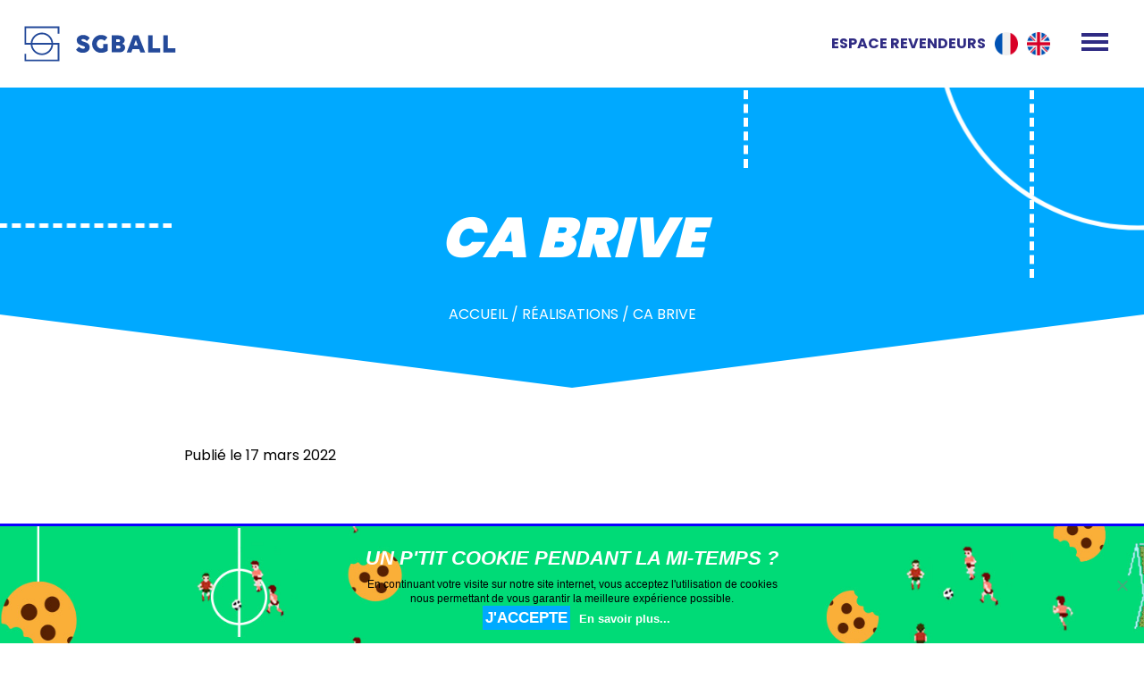

--- FILE ---
content_type: text/html; charset=utf-8
request_url: https://www.sgball.com/realisations/ca-brive
body_size: 12788
content:
<!doctype html>

<!--[if lt IE 7]><html lang="fr-FR" class="no-js lt-ie9 lt-ie8 lt-ie7"><![endif]-->
<!--[if (IE 7)&!(IEMobile)]><html lang="fr-FR" class="no-js lt-ie9 lt-ie8"><![endif]-->
<!--[if (IE 8)&!(IEMobile)]><html lang="fr-FR" class="no-js lt-ie9"><![endif]-->
<!--[if gt IE 8]><!--> <html lang="fr-FR" class="no-js"><!--<![endif]-->

	<head>
		<meta charset="utf-8">

				<meta http-equiv="X-UA-Compatible" content="IE=edge">

		<title>CA BRIVE - SGBALL</title>

				<meta name="HandheldFriendly" content="True">
		<meta name="MobileOptimized" content="320">
		<meta name="viewport" content="width=device-width, initial-scale=1"/>
		<meta name="google-site-verification" content="nO368Jc3QRKB5ChDkmn0gstHVJLmh7P_b7NIMvTXo80" />

		

		<link rel="icon" href="https://www.sgball.com/wp-content/uploads/2020/01/favicon.png">
		<!--[if IE]>
			<link rel="shortcut icon" href="https://www.sgball.com/wp-content/themes/thirty5/favicon.ico">
		<![endif]-->
				<meta name="msapplication-TileColor" content="#f01d4f">
		<meta name="msapplication-TileImage" content="https://www.sgball.com/wp-content/themes/thirty5/library/images/win8-tile-icon.png">
            <meta name="theme-color" content="#121212">

		<link rel="pingback" href="https://www.sgball.com/xmlrpc.php">

		<link href="https://fonts.googleapis.com/css2?family=Poppins:wght@100;200;300;400;500;600;700;800;900&display=swap" rel="stylesheet">
<!--
		<link rel="stylesheet" href="https://use.fontawesome.com/releases/v5.7.2/css/all.css" integrity="sha384-fnmOCqbTlWIlj8LyTjo7mOUStjsKC4pOpQbqyi7RrhN7udi9RwhKkMHpvLbHG9Sr" crossorigin="anonymous">
 -->


				<meta name='robots' content='index, follow, max-image-preview:large, max-snippet:-1, max-video-preview:-1' />
<link rel="alternate" href="https://www.sgball.com/realisations/ca-brive" hreflang="fr" />
<link rel="alternate" href="https://www.sgball.com/en/realisations/ca-brive-2" hreflang="en" />

	<!-- This site is optimized with the Yoast SEO plugin v22.4 - https://yoast.com/wordpress/plugins/seo/ -->
	<link rel="canonical" href="https://www.sgball.com/realisations/ca-brive" />
	<meta property="og:locale" content="fr_FR" />
	<meta property="og:locale:alternate" content="en_GB" />
	<meta property="og:type" content="article" />
	<meta property="og:title" content="CA BRIVE - SGBALL" />
	<meta property="og:url" content="https://www.sgball.com/realisations/ca-brive" />
	<meta property="og:site_name" content="SGBALL" />
	<meta name="twitter:card" content="summary_large_image" />
	<script type="application/ld+json" class="yoast-schema-graph">{"@context":"https://schema.org","@graph":[{"@type":"WebPage","@id":"https://www.sgball.com/realisations/ca-brive","url":"https://www.sgball.com/realisations/ca-brive","name":"CA BRIVE - SGBALL","isPartOf":{"@id":"https://www.sgball.com/#website"},"datePublished":"2022-03-17T16:49:52+00:00","dateModified":"2022-03-17T16:49:52+00:00","breadcrumb":{"@id":"https://www.sgball.com/realisations/ca-brive#breadcrumb"},"inLanguage":"fr-FR","potentialAction":[{"@type":"ReadAction","target":["https://www.sgball.com/realisations/ca-brive"]}]},{"@type":"BreadcrumbList","@id":"https://www.sgball.com/realisations/ca-brive#breadcrumb","itemListElement":[{"@type":"ListItem","position":1,"name":"Accueil","item":"https://www.sgball.com/"},{"@type":"ListItem","position":2,"name":"Réalisations","item":"https://www.sgball.com/realisations"},{"@type":"ListItem","position":3,"name":"CA BRIVE"}]},{"@type":"WebSite","@id":"https://www.sgball.com/#website","url":"https://www.sgball.com/","name":"SGBALL","description":"Ballons de sport et produits d&#039;animation personnalisés","potentialAction":[{"@type":"SearchAction","target":{"@type":"EntryPoint","urlTemplate":"https://www.sgball.com/?s={search_term_string}"},"query-input":"required name=search_term_string"}],"inLanguage":"fr-FR"}]}</script>
	<!-- / Yoast SEO plugin. -->


<link rel='dns-prefetch' href='//www.googletagmanager.com' />
<link rel='dns-prefetch' href='//fonts.googleapis.com' />
<script type="text/javascript">
/* <![CDATA[ */
window._wpemojiSettings = {"baseUrl":"https:\/\/s.w.org\/images\/core\/emoji\/15.0.3\/72x72\/","ext":".png","svgUrl":"https:\/\/s.w.org\/images\/core\/emoji\/15.0.3\/svg\/","svgExt":".svg","source":{"concatemoji":"https:\/\/www.sgball.com\/wp-includes\/js\/wp-emoji-release.min.js?ver=6.5.7"}};
/*! This file is auto-generated */
!function(i,n){var o,s,e;function c(e){try{var t={supportTests:e,timestamp:(new Date).valueOf()};sessionStorage.setItem(o,JSON.stringify(t))}catch(e){}}function p(e,t,n){e.clearRect(0,0,e.canvas.width,e.canvas.height),e.fillText(t,0,0);var t=new Uint32Array(e.getImageData(0,0,e.canvas.width,e.canvas.height).data),r=(e.clearRect(0,0,e.canvas.width,e.canvas.height),e.fillText(n,0,0),new Uint32Array(e.getImageData(0,0,e.canvas.width,e.canvas.height).data));return t.every(function(e,t){return e===r[t]})}function u(e,t,n){switch(t){case"flag":return n(e,"\ud83c\udff3\ufe0f\u200d\u26a7\ufe0f","\ud83c\udff3\ufe0f\u200b\u26a7\ufe0f")?!1:!n(e,"\ud83c\uddfa\ud83c\uddf3","\ud83c\uddfa\u200b\ud83c\uddf3")&&!n(e,"\ud83c\udff4\udb40\udc67\udb40\udc62\udb40\udc65\udb40\udc6e\udb40\udc67\udb40\udc7f","\ud83c\udff4\u200b\udb40\udc67\u200b\udb40\udc62\u200b\udb40\udc65\u200b\udb40\udc6e\u200b\udb40\udc67\u200b\udb40\udc7f");case"emoji":return!n(e,"\ud83d\udc26\u200d\u2b1b","\ud83d\udc26\u200b\u2b1b")}return!1}function f(e,t,n){var r="undefined"!=typeof WorkerGlobalScope&&self instanceof WorkerGlobalScope?new OffscreenCanvas(300,150):i.createElement("canvas"),a=r.getContext("2d",{willReadFrequently:!0}),o=(a.textBaseline="top",a.font="600 32px Arial",{});return e.forEach(function(e){o[e]=t(a,e,n)}),o}function t(e){var t=i.createElement("script");t.src=e,t.defer=!0,i.head.appendChild(t)}"undefined"!=typeof Promise&&(o="wpEmojiSettingsSupports",s=["flag","emoji"],n.supports={everything:!0,everythingExceptFlag:!0},e=new Promise(function(e){i.addEventListener("DOMContentLoaded",e,{once:!0})}),new Promise(function(t){var n=function(){try{var e=JSON.parse(sessionStorage.getItem(o));if("object"==typeof e&&"number"==typeof e.timestamp&&(new Date).valueOf()<e.timestamp+604800&&"object"==typeof e.supportTests)return e.supportTests}catch(e){}return null}();if(!n){if("undefined"!=typeof Worker&&"undefined"!=typeof OffscreenCanvas&&"undefined"!=typeof URL&&URL.createObjectURL&&"undefined"!=typeof Blob)try{var e="postMessage("+f.toString()+"("+[JSON.stringify(s),u.toString(),p.toString()].join(",")+"));",r=new Blob([e],{type:"text/javascript"}),a=new Worker(URL.createObjectURL(r),{name:"wpTestEmojiSupports"});return void(a.onmessage=function(e){c(n=e.data),a.terminate(),t(n)})}catch(e){}c(n=f(s,u,p))}t(n)}).then(function(e){for(var t in e)n.supports[t]=e[t],n.supports.everything=n.supports.everything&&n.supports[t],"flag"!==t&&(n.supports.everythingExceptFlag=n.supports.everythingExceptFlag&&n.supports[t]);n.supports.everythingExceptFlag=n.supports.everythingExceptFlag&&!n.supports.flag,n.DOMReady=!1,n.readyCallback=function(){n.DOMReady=!0}}).then(function(){return e}).then(function(){var e;n.supports.everything||(n.readyCallback(),(e=n.source||{}).concatemoji?t(e.concatemoji):e.wpemoji&&e.twemoji&&(t(e.twemoji),t(e.wpemoji)))}))}((window,document),window._wpemojiSettings);
/* ]]> */
</script>
<link rel='stylesheet' id='bones-stylesheet-css' href='https://www.sgball.com/wp-content/themes/thirty5/library/css/style.css?ver=6.5.7' type='text/css' media='all' />
<link rel='stylesheet' id='owl-stylesheet-css' href='https://www.sgball.com/wp-content/themes/thirty5/library/js/owl/assets/owl.carousel.min.css?ver=6.5.7' type='text/css' media='all' />
<style id='wp-emoji-styles-inline-css' type='text/css'>

	img.wp-smiley, img.emoji {
		display: inline !important;
		border: none !important;
		box-shadow: none !important;
		height: 1em !important;
		width: 1em !important;
		margin: 0 0.07em !important;
		vertical-align: -0.1em !important;
		background: none !important;
		padding: 0 !important;
	}
</style>
<link rel='stylesheet' id='wp-block-library-css' href='https://www.sgball.com/wp-includes/css/dist/block-library/style.min.css?ver=6.5.7' type='text/css' media='all' />
<style id='classic-theme-styles-inline-css' type='text/css'>
/*! This file is auto-generated */
.wp-block-button__link{color:#fff;background-color:#32373c;border-radius:9999px;box-shadow:none;text-decoration:none;padding:calc(.667em + 2px) calc(1.333em + 2px);font-size:1.125em}.wp-block-file__button{background:#32373c;color:#fff;text-decoration:none}
</style>
<style id='global-styles-inline-css' type='text/css'>
body{--wp--preset--color--black: #000000;--wp--preset--color--cyan-bluish-gray: #abb8c3;--wp--preset--color--white: #ffffff;--wp--preset--color--pale-pink: #f78da7;--wp--preset--color--vivid-red: #cf2e2e;--wp--preset--color--luminous-vivid-orange: #ff6900;--wp--preset--color--luminous-vivid-amber: #fcb900;--wp--preset--color--light-green-cyan: #7bdcb5;--wp--preset--color--vivid-green-cyan: #00d084;--wp--preset--color--pale-cyan-blue: #8ed1fc;--wp--preset--color--vivid-cyan-blue: #0693e3;--wp--preset--color--vivid-purple: #9b51e0;--wp--preset--gradient--vivid-cyan-blue-to-vivid-purple: linear-gradient(135deg,rgba(6,147,227,1) 0%,rgb(155,81,224) 100%);--wp--preset--gradient--light-green-cyan-to-vivid-green-cyan: linear-gradient(135deg,rgb(122,220,180) 0%,rgb(0,208,130) 100%);--wp--preset--gradient--luminous-vivid-amber-to-luminous-vivid-orange: linear-gradient(135deg,rgba(252,185,0,1) 0%,rgba(255,105,0,1) 100%);--wp--preset--gradient--luminous-vivid-orange-to-vivid-red: linear-gradient(135deg,rgba(255,105,0,1) 0%,rgb(207,46,46) 100%);--wp--preset--gradient--very-light-gray-to-cyan-bluish-gray: linear-gradient(135deg,rgb(238,238,238) 0%,rgb(169,184,195) 100%);--wp--preset--gradient--cool-to-warm-spectrum: linear-gradient(135deg,rgb(74,234,220) 0%,rgb(151,120,209) 20%,rgb(207,42,186) 40%,rgb(238,44,130) 60%,rgb(251,105,98) 80%,rgb(254,248,76) 100%);--wp--preset--gradient--blush-light-purple: linear-gradient(135deg,rgb(255,206,236) 0%,rgb(152,150,240) 100%);--wp--preset--gradient--blush-bordeaux: linear-gradient(135deg,rgb(254,205,165) 0%,rgb(254,45,45) 50%,rgb(107,0,62) 100%);--wp--preset--gradient--luminous-dusk: linear-gradient(135deg,rgb(255,203,112) 0%,rgb(199,81,192) 50%,rgb(65,88,208) 100%);--wp--preset--gradient--pale-ocean: linear-gradient(135deg,rgb(255,245,203) 0%,rgb(182,227,212) 50%,rgb(51,167,181) 100%);--wp--preset--gradient--electric-grass: linear-gradient(135deg,rgb(202,248,128) 0%,rgb(113,206,126) 100%);--wp--preset--gradient--midnight: linear-gradient(135deg,rgb(2,3,129) 0%,rgb(40,116,252) 100%);--wp--preset--font-size--small: 13px;--wp--preset--font-size--medium: 20px;--wp--preset--font-size--large: 36px;--wp--preset--font-size--x-large: 42px;--wp--preset--spacing--20: 0.44rem;--wp--preset--spacing--30: 0.67rem;--wp--preset--spacing--40: 1rem;--wp--preset--spacing--50: 1.5rem;--wp--preset--spacing--60: 2.25rem;--wp--preset--spacing--70: 3.38rem;--wp--preset--spacing--80: 5.06rem;--wp--preset--shadow--natural: 6px 6px 9px rgba(0, 0, 0, 0.2);--wp--preset--shadow--deep: 12px 12px 50px rgba(0, 0, 0, 0.4);--wp--preset--shadow--sharp: 6px 6px 0px rgba(0, 0, 0, 0.2);--wp--preset--shadow--outlined: 6px 6px 0px -3px rgba(255, 255, 255, 1), 6px 6px rgba(0, 0, 0, 1);--wp--preset--shadow--crisp: 6px 6px 0px rgba(0, 0, 0, 1);}:where(.is-layout-flex){gap: 0.5em;}:where(.is-layout-grid){gap: 0.5em;}body .is-layout-flex{display: flex;}body .is-layout-flex{flex-wrap: wrap;align-items: center;}body .is-layout-flex > *{margin: 0;}body .is-layout-grid{display: grid;}body .is-layout-grid > *{margin: 0;}:where(.wp-block-columns.is-layout-flex){gap: 2em;}:where(.wp-block-columns.is-layout-grid){gap: 2em;}:where(.wp-block-post-template.is-layout-flex){gap: 1.25em;}:where(.wp-block-post-template.is-layout-grid){gap: 1.25em;}.has-black-color{color: var(--wp--preset--color--black) !important;}.has-cyan-bluish-gray-color{color: var(--wp--preset--color--cyan-bluish-gray) !important;}.has-white-color{color: var(--wp--preset--color--white) !important;}.has-pale-pink-color{color: var(--wp--preset--color--pale-pink) !important;}.has-vivid-red-color{color: var(--wp--preset--color--vivid-red) !important;}.has-luminous-vivid-orange-color{color: var(--wp--preset--color--luminous-vivid-orange) !important;}.has-luminous-vivid-amber-color{color: var(--wp--preset--color--luminous-vivid-amber) !important;}.has-light-green-cyan-color{color: var(--wp--preset--color--light-green-cyan) !important;}.has-vivid-green-cyan-color{color: var(--wp--preset--color--vivid-green-cyan) !important;}.has-pale-cyan-blue-color{color: var(--wp--preset--color--pale-cyan-blue) !important;}.has-vivid-cyan-blue-color{color: var(--wp--preset--color--vivid-cyan-blue) !important;}.has-vivid-purple-color{color: var(--wp--preset--color--vivid-purple) !important;}.has-black-background-color{background-color: var(--wp--preset--color--black) !important;}.has-cyan-bluish-gray-background-color{background-color: var(--wp--preset--color--cyan-bluish-gray) !important;}.has-white-background-color{background-color: var(--wp--preset--color--white) !important;}.has-pale-pink-background-color{background-color: var(--wp--preset--color--pale-pink) !important;}.has-vivid-red-background-color{background-color: var(--wp--preset--color--vivid-red) !important;}.has-luminous-vivid-orange-background-color{background-color: var(--wp--preset--color--luminous-vivid-orange) !important;}.has-luminous-vivid-amber-background-color{background-color: var(--wp--preset--color--luminous-vivid-amber) !important;}.has-light-green-cyan-background-color{background-color: var(--wp--preset--color--light-green-cyan) !important;}.has-vivid-green-cyan-background-color{background-color: var(--wp--preset--color--vivid-green-cyan) !important;}.has-pale-cyan-blue-background-color{background-color: var(--wp--preset--color--pale-cyan-blue) !important;}.has-vivid-cyan-blue-background-color{background-color: var(--wp--preset--color--vivid-cyan-blue) !important;}.has-vivid-purple-background-color{background-color: var(--wp--preset--color--vivid-purple) !important;}.has-black-border-color{border-color: var(--wp--preset--color--black) !important;}.has-cyan-bluish-gray-border-color{border-color: var(--wp--preset--color--cyan-bluish-gray) !important;}.has-white-border-color{border-color: var(--wp--preset--color--white) !important;}.has-pale-pink-border-color{border-color: var(--wp--preset--color--pale-pink) !important;}.has-vivid-red-border-color{border-color: var(--wp--preset--color--vivid-red) !important;}.has-luminous-vivid-orange-border-color{border-color: var(--wp--preset--color--luminous-vivid-orange) !important;}.has-luminous-vivid-amber-border-color{border-color: var(--wp--preset--color--luminous-vivid-amber) !important;}.has-light-green-cyan-border-color{border-color: var(--wp--preset--color--light-green-cyan) !important;}.has-vivid-green-cyan-border-color{border-color: var(--wp--preset--color--vivid-green-cyan) !important;}.has-pale-cyan-blue-border-color{border-color: var(--wp--preset--color--pale-cyan-blue) !important;}.has-vivid-cyan-blue-border-color{border-color: var(--wp--preset--color--vivid-cyan-blue) !important;}.has-vivid-purple-border-color{border-color: var(--wp--preset--color--vivid-purple) !important;}.has-vivid-cyan-blue-to-vivid-purple-gradient-background{background: var(--wp--preset--gradient--vivid-cyan-blue-to-vivid-purple) !important;}.has-light-green-cyan-to-vivid-green-cyan-gradient-background{background: var(--wp--preset--gradient--light-green-cyan-to-vivid-green-cyan) !important;}.has-luminous-vivid-amber-to-luminous-vivid-orange-gradient-background{background: var(--wp--preset--gradient--luminous-vivid-amber-to-luminous-vivid-orange) !important;}.has-luminous-vivid-orange-to-vivid-red-gradient-background{background: var(--wp--preset--gradient--luminous-vivid-orange-to-vivid-red) !important;}.has-very-light-gray-to-cyan-bluish-gray-gradient-background{background: var(--wp--preset--gradient--very-light-gray-to-cyan-bluish-gray) !important;}.has-cool-to-warm-spectrum-gradient-background{background: var(--wp--preset--gradient--cool-to-warm-spectrum) !important;}.has-blush-light-purple-gradient-background{background: var(--wp--preset--gradient--blush-light-purple) !important;}.has-blush-bordeaux-gradient-background{background: var(--wp--preset--gradient--blush-bordeaux) !important;}.has-luminous-dusk-gradient-background{background: var(--wp--preset--gradient--luminous-dusk) !important;}.has-pale-ocean-gradient-background{background: var(--wp--preset--gradient--pale-ocean) !important;}.has-electric-grass-gradient-background{background: var(--wp--preset--gradient--electric-grass) !important;}.has-midnight-gradient-background{background: var(--wp--preset--gradient--midnight) !important;}.has-small-font-size{font-size: var(--wp--preset--font-size--small) !important;}.has-medium-font-size{font-size: var(--wp--preset--font-size--medium) !important;}.has-large-font-size{font-size: var(--wp--preset--font-size--large) !important;}.has-x-large-font-size{font-size: var(--wp--preset--font-size--x-large) !important;}
.wp-block-navigation a:where(:not(.wp-element-button)){color: inherit;}
:where(.wp-block-post-template.is-layout-flex){gap: 1.25em;}:where(.wp-block-post-template.is-layout-grid){gap: 1.25em;}
:where(.wp-block-columns.is-layout-flex){gap: 2em;}:where(.wp-block-columns.is-layout-grid){gap: 2em;}
.wp-block-pullquote{font-size: 1.5em;line-height: 1.6;}
</style>
<link rel='stylesheet' id='select2-css' href='https://www.sgball.com/wp-content/plugins/beautiful-taxonomy-filters/public/css/select2.min.css?ver=2.4.3' type='text/css' media='all' />
<link rel='stylesheet' id='beautiful-taxonomy-filters-basic-css' href='https://www.sgball.com/wp-content/plugins/beautiful-taxonomy-filters/public/css/beautiful-taxonomy-filters-base.min.css?ver=2.4.3' type='text/css' media='all' />
<link rel='stylesheet' id='contact-form-7-css' href='https://www.sgball.com/wp-content/plugins/contact-form-7/includes/css/styles.css?ver=5.9.3' type='text/css' media='all' />
<link rel='stylesheet' id='cookie-notice-front-css' href='https://www.sgball.com/wp-content/plugins/cookie-notice/css/front.min.css?ver=2.4.16' type='text/css' media='all' />
<link rel='stylesheet' id='menu-image-css' href='https://www.sgball.com/wp-content/plugins/menu-image/includes/css/menu-image.css?ver=3.11' type='text/css' media='all' />
<link rel='stylesheet' id='dashicons-css' href='https://www.sgball.com/wp-includes/css/dashicons.min.css?ver=6.5.7' type='text/css' media='all' />
<link rel='stylesheet' id='googleFonts-css' href='//fonts.googleapis.com/css?family=Lato%3A400%2C700%2C400italic%2C700italic&#038;ver=6.5.7' type='text/css' media='all' />
<link rel='stylesheet' id='awesome_font-css' href='https://www.sgball.com/wp-content/themes/thirty5/library/js/fontawesome/css/all.css?ver=6.5.7' type='text/css' media='all' />
<script type="text/javascript" src="https://www.sgball.com/wp-includes/js/jquery/jquery.min.js?ver=3.7.1" id="jquery-core-js"></script>
<script type="text/javascript" src="https://www.sgball.com/wp-includes/js/jquery/jquery-migrate.min.js?ver=3.4.1" id="jquery-migrate-js"></script>
<script type="text/javascript" id="cookie-notice-front-js-before">
/* <![CDATA[ */
var cnArgs = {"ajaxUrl":"https:\/\/www.sgball.com\/wp-admin\/admin-ajax.php","nonce":"3f7df9b330","hideEffect":"fade","position":"bottom","onScroll":false,"onScrollOffset":100,"onClick":false,"cookieName":"cookie_notice_accepted","cookieTime":31536000,"cookieTimeRejected":2592000,"globalCookie":false,"redirection":false,"cache":false,"revokeCookies":false,"revokeCookiesOpt":"automatic"};
/* ]]> */
</script>
<script type="text/javascript" src="https://www.sgball.com/wp-content/plugins/cookie-notice/js/front.min.js?ver=2.4.16" id="cookie-notice-front-js"></script>

<!-- Extrait de code de la balise Google (gtag.js) ajouté par Site Kit -->
<!-- Extrait Google Analytics ajouté par Site Kit -->
<script type="text/javascript" src="https://www.googletagmanager.com/gtag/js?id=GT-5MCG5FX" id="google_gtagjs-js" async></script>
<script type="text/javascript" id="google_gtagjs-js-after">
/* <![CDATA[ */
window.dataLayer = window.dataLayer || [];function gtag(){dataLayer.push(arguments);}
gtag("set","linker",{"domains":["www.sgball.com"]});
gtag("js", new Date());
gtag("set", "developer_id.dZTNiMT", true);
gtag("config", "GT-5MCG5FX");
/* ]]> */
</script>
<link rel="https://api.w.org/" href="https://www.sgball.com/wp-json/" /><link rel="EditURI" type="application/rsd+xml" title="RSD" href="https://www.sgball.com/xmlrpc.php?rsd" />
<meta name="generator" content="WordPress 6.5.7" />
<link rel='shortlink' href='https://www.sgball.com/?p=4827' />
<link rel="alternate" type="application/json+oembed" href="https://www.sgball.com/wp-json/oembed/1.0/embed?url=https%3A%2F%2Fwww.sgball.com%2Frealisations%2Fca-brive" />
<link rel="alternate" type="text/xml+oembed" href="https://www.sgball.com/wp-json/oembed/1.0/embed?url=https%3A%2F%2Fwww.sgball.com%2Frealisations%2Fca-brive&#038;format=xml" />
<meta name="generator" content="Site Kit by Google 1.170.0" />		
				
		
		
	</head>

	<body class="realisations-template-default single single-realisations postid-4827 cookies-not-set">


		<header class="header" role="banner">


			<a href="https://www.sgball.com" class="logo">
				<img src="https://www.sgball.com/wp-content/uploads/2019/12/SGBALL-LOGO-bleu.svg" alt="">			</a>

			<div class="header_links">
				<a href="#" class="show_login">Espace revendeurs</a>				<ul class="languages">
						<li class="lang-item lang-item-4 lang-item-fr current-lang lang-item-first"><a  lang="fr-FR" hreflang="fr-FR" href="https://www.sgball.com/realisations/ca-brive">Français</a></li>
	<li class="lang-item lang-item-7 lang-item-en"><a  lang="en-GB" hreflang="en-GB" href="https://www.sgball.com/en/realisations/ca-brive-2">English</a></li>
				</ul>
				<div id="burgerMenu">
				  <span></span>
				  <span></span>
				  <span></span>
				</div>
			</div>



<!--
			fr			<ul>	<li class="lang-item lang-item-4 lang-item-fr current-lang lang-item-first"><a  lang="fr-FR" hreflang="fr-FR" href="https://www.sgball.com/realisations/ca-brive"><img src="[data-uri]" alt="Français" width="16" height="11" style="width: 16px; height: 11px;" /></a></li>
	<li class="lang-item lang-item-7 lang-item-en"><a  lang="en-GB" hreflang="en-GB" href="https://www.sgball.com/en/realisations/ca-brive-2"><img src="[data-uri]" alt="English" width="16" height="11" style="width: 16px; height: 11px;" /></a></li>
</ul>
-->

		</header>


		<nav id="main_nav" class="main-nav">

			<nav role="navigation">

				<div class="menu-header-menu-fr-container"><ul id="menu-header-menu-fr" class="nav top-nav cf"><li id="menu-item-323" class="menu-item menu-item-type-post_type menu-item-object-page menu-item-home menu-item-323"><a href="https://www.sgball.com/" class="menu-image-title-after menu-image-not-hovered"><img width="960" height="1200" src="https://www.sgball.com/wp-content/uploads/2020/08/cabane-verte.jpg" class="menu-image menu-image-title-after" alt="" decoding="async" fetchpriority="high" /><span class="menu-image-title-after menu-image-title">Accueil</span></a></li>
<li id="menu-item-63" class="menu-item menu-item-type-post_type menu-item-object-page menu-item-63"><a href="https://www.sgball.com/entreprise-sgball" class="menu-image-title-after menu-image-not-hovered"><img width="800" height="1000" src="https://www.sgball.com/wp-content/uploads/2020/08/logo-vert-1.jpg" class="menu-image menu-image-title-after" alt="" decoding="async" /><span class="menu-image-title-after menu-image-title">L’entreprise</span></a></li>
<li id="menu-item-372" class="menu-item menu-item-type-post_type_archive menu-item-object-realisations menu-item-372"><a href="https://www.sgball.com/realisations" class="menu-image-title-after menu-image-not-hovered"><img width="800" height="1000" src="https://www.sgball.com/wp-content/uploads/2020/08/liste-vert.jpg" class="menu-image menu-image-title-after" alt="" decoding="async" /><span class="menu-image-title-after menu-image-title">Références produits</span></a></li>
<li id="menu-item-250" class="menu-item menu-item-type-post_type_archive menu-item-object-ballon-personnalise menu-item-has-children menu-item-250"><a href="https://www.sgball.com/ballon-personnalise" class="menu-image-title-after menu-image-not-hovered"><img width="800" height="1000" src="https://www.sgball.com/wp-content/uploads/2020/08/ballon-vert.jpg" class="menu-image menu-image-title-after" alt="" decoding="async" /><span class="menu-image-title-after menu-image-title">Ballons personnalisés</span></a>
<ul class="sub-menu">
	<li id="menu-item-251" class="menu-item menu-item-type-post_type menu-item-object-ballon-personnalise menu-item-251"><a href="https://www.sgball.com/ballon-personnalise/ballon-de-foot">Foot</a></li>
	<li id="menu-item-252" class="menu-item menu-item-type-post_type menu-item-object-ballon-personnalise menu-item-252"><a href="https://www.sgball.com/ballon-personnalise/ballon-de-rugby">Rugby</a></li>
	<li id="menu-item-253" class="menu-item menu-item-type-post_type menu-item-object-ballon-personnalise menu-item-253"><a href="https://www.sgball.com/ballon-personnalise/ballon-de-basket">Basket</a></li>
	<li id="menu-item-254" class="menu-item menu-item-type-post_type menu-item-object-ballon-personnalise menu-item-254"><a href="https://www.sgball.com/ballon-personnalise/ballon-de-hand">Hand</a></li>
	<li id="menu-item-255" class="menu-item menu-item-type-post_type menu-item-object-ballon-personnalise menu-item-255"><a href="https://www.sgball.com/ballon-personnalise/ballon-de-volley">Volley</a></li>
	<li id="menu-item-256" class="menu-item menu-item-type-post_type menu-item-object-ballon-personnalise menu-item-256"><a href="https://www.sgball.com/ballon-personnalise/ballon-vintage">Vintage</a></li>
	<li id="menu-item-257" class="menu-item menu-item-type-post_type menu-item-object-ballon-personnalise menu-item-257"><a href="https://www.sgball.com/ballon-personnalise/mini-ballon">Mini ballon personnalisé</a></li>
</ul>
</li>
<li id="menu-item-258" class="menu-item menu-item-type-post_type_archive menu-item-object-produit-supporter menu-item-has-children menu-item-258"><a href="https://www.sgball.com/produit-supporter" class="menu-image-title-after menu-image-not-hovered"><img width="800" height="1000" src="https://www.sgball.com/wp-content/uploads/2020/08/drapeau-vert.jpg" class="menu-image menu-image-title-after" alt="" decoding="async" /><span class="menu-image-title-after menu-image-title">Produits supporters</span></a>
<ul class="sub-menu">
	<li id="menu-item-264" class="menu-item menu-item-type-post_type menu-item-object-produit-supporter menu-item-264"><a href="https://www.sgball.com/produit-supporter/drapeau-personnalise">Drapeau personnalisé</a></li>
	<li id="menu-item-261" class="menu-item menu-item-type-post_type menu-item-object-produit-supporter menu-item-261"><a href="https://www.sgball.com/produit-supporter/echarpe">Écharpe personnalisée</a></li>
	<li id="menu-item-259" class="menu-item menu-item-type-post_type menu-item-object-produit-supporter menu-item-259"><a href="https://www.sgball.com/produit-supporter/porte-cles">Porte-clés personnalisé</a></li>
	<li id="menu-item-260" class="menu-item menu-item-type-post_type menu-item-object-produit-supporter menu-item-260"><a href="https://www.sgball.com/produit-supporter/bonnet">Bonnet</a></li>
	<li id="menu-item-263" class="menu-item menu-item-type-post_type menu-item-object-produit-supporter menu-item-263"><a href="https://www.sgball.com/produit-supporter/main-en-mousse">Main en mousse</a></li>
	<li id="menu-item-262" class="menu-item menu-item-type-post_type menu-item-object-produit-supporter menu-item-262"><a href="https://www.sgball.com/produit-supporter/fanion">Fanion</a></li>
</ul>
</li>
<li id="menu-item-355" class="menu-item menu-item-type-post_type_archive menu-item-object-references menu-item-355"><a href="https://www.sgball.com/references" class="menu-image-title-after menu-image-not-hovered"><img width="800" height="1000" src="https://www.sgball.com/wp-content/uploads/2020/08/trophee-vert.jpg" class="menu-image menu-image-title-after" alt="" decoding="async" /><span class="menu-image-title-after menu-image-title">Collaborations</span></a></li>
<li id="menu-item-347" class="menu-item menu-item-type-post_type menu-item-object-page current_page_parent menu-item-347"><a href="https://www.sgball.com/blog" class="menu-image-title-after menu-image-not-hovered"><img width="800" height="1000" src="https://www.sgball.com/wp-content/uploads/2020/08/crayon-vert.jpg" class="menu-image menu-image-title-after" alt="" decoding="async" /><span class="menu-image-title-after menu-image-title">Blog</span></a></li>
<li id="menu-item-269" class="menu-item menu-item-type-post_type menu-item-object-page menu-item-269"><a href="https://www.sgball.com/contactez-nous" class="menu-image-title-after menu-image-not-hovered"><img width="800" height="1000" src="https://www.sgball.com/wp-content/uploads/2020/08/sifflet-vert.jpg" class="menu-image menu-image-title-after" alt="" decoding="async" /><span class="menu-image-title-after menu-image-title">Contactez-nous</span></a></li>
</ul></div>


			</nav>


		</nav>




		<div class="revendeur_login_popup"><div><h3 class="gform_title">Connectez-vous à l'espace revendeurs</h3><div class='gf_browser_chrome gform_wrapper gf_login_form gravity-theme' id='gform_wrapper_0'><form method='post' id='gform_0'><input type='hidden' name='login_redirect' value='https://www.sgball.com/revendeurs' /><div class='gform_body'><div id='gform_fields_login' class='gform_fields top_label'><div id="field_0_1" class="gfield gfield--type-text gfield_contains_required field_sublabel_below gfield--no-description field_description_below field_validation_below gfield_visibility_visible"  data-js-reload="field_0_1" ><label class='gfield_label gform-field-label' for='input_1'>Identifiant<span class="gfield_required"><span class="gfield_required gfield_required_text">(Nécessaire)</span></span></label><div class='ginput_container ginput_container_text'><input name='input_1' id='input_1' type='text' value='' class=''     aria-required="true" aria-invalid="false"   /> </div></div><div id="field_0_2" class="gfield gfield--type-text gfield_contains_required field_sublabel_below gfield--no-description field_description_below field_validation_below gfield_visibility_visible"  data-js-reload="field_0_2" ><label class='gfield_label gform-field-label' for='input_2'>Mot de passe<span class="gfield_required"><span class="gfield_required gfield_required_text">(Nécessaire)</span></span></label><div class='ginput_container ginput_container_text'><input name='input_2' id='input_2' type='password' value='' class=''     aria-required="true" aria-invalid="false"   /> </div></div><div id="field_0_3" class="gfield gfield--type-remember_me field_sublabel_below gfield--no-description field_description_below hidden_label field_validation_below gfield_visibility_visible"  data-js-reload="field_0_3" ><label class='gfield_label gform-field-label screen-reader-text gfield_label_before_complex' ></label><div class='ginput_container ginput_container_checkbox'><div class='gfield_checkbox' id='input_3'><div class='gchoice gchoice_3'>
						<input class='gfield-choice-input' name='input_3.1' type='checkbox'  value='1'  id='choice_3'   />
						<label for='choice_3' id='label_3'>Se souvenir de moi</label>
					</div></div></div></div></div></div>
        <div class='gform_footer top_label'> <input type='submit' id='gform_submit_button_0' class='gform_button button' value='Connexion'  onclick='if(window["gf_submitting_0"]){return false;}  if( !jQuery("#gform_0")[0].checkValidity || jQuery("#gform_0")[0].checkValidity()){window["gf_submitting_0"]=true;}  ' onkeypress='if( event.keyCode == 13 ){ if(window["gf_submitting_0"]){return false;} if( !jQuery("#gform_0")[0].checkValidity || jQuery("#gform_0")[0].checkValidity()){window["gf_submitting_0"]=true;}  jQuery("#gform_0").trigger("submit",[true]); }' /> 
            <input type='hidden' class='gform_hidden' name='is_submit_0' value='1' />
            <input type='hidden' class='gform_hidden' name='gform_submit' value='0' />
            
            <input type='hidden' class='gform_hidden' name='gform_unique_id' value='697241431d8a1' />
            <input type='hidden' class='gform_hidden' name='state_0' value='WyJbXSIsIjFlODZiYTFhMjYyMjQ0OTA5NjEzMTZmZWVkZjhjOTFjIl0=' />
            <input type='hidden' class='gform_hidden' name='gform_target_page_number_0' id='gform_target_page_number_0' value='0' />
            <input type='hidden' class='gform_hidden' name='gform_source_page_number_0' id='gform_source_page_number_0' value='1' />
            <input type='hidden' name='gform_field_values' value='' />
            
        </div></form></div><nav class="gf_login_links"><a href="https://www.sgball.com/wp-login.php?action=lostpassword" title="Mot de passe perdu">Mot de passe perdu</a><br /></nav><a href="https://sgball.typeform.com/to/HuO0a1bA
" target="_blank">Vous n'êtes pas encore revendeur ? Inscrivez-vous pour accéder à cette page.</a></div></div>



		<script type="text/javascript">
			jQuery(document).ready(function($){
				$("#burgerMenu").click(function(){
					$(this).toggleClass('open');
					$("#main_nav, #container").toggleClass('open');
					$("html").toggleClass('overflow');
					$("body").toggleClass('overflow');
				})

				$('.show_login').click(function(){
					$('.revendeur_login_popup').toggleClass('display_panel');
				})
			});
		</script>




		<div id="container">


	<div id="inner-content" class="wrap cf clearfix">

		CA BRIVE<div class="headtop center bg_bleu relative" style="">

      <h1>CA BRIVE</h1>
   <p id="breadcrumbs"><span><span><a href="https://www.sgball.com/">Accueil</a></span> / <span><a href="https://www.sgball.com/realisations">Réalisations</a></span> / <span class="breadcrumb_last" aria-current="page">CA BRIVE</span></span></p>   <div class="line_headLeft headerline"></div>
   <div class="line_headTop headerline"></div>
   <div class="line_headRight headerline"></div>
   <div class="line_headCircle headerline"></div>
</div>

		<div class="mcontainer pad4">


			<div class="post_content">

				<div class="save_the_date">
					Publié le 17 mars 2022				</div>


							</div>


		</div>

	</div>


			<!-- <footer class="footer" role="contentinfo">

				<div id="inner-footer" class="wrap cf">

					<nav role="navigation">
											</nav>

					<p class="source-org copyright">&copy; 2026 SGBALL.</p>

				</div>

			</footer> -->

		</div>

		
		<section id="footerTop" class="pad7 light center font900">
			<div class="scontainer">
				<p>Vous aimez notre touché de balle ?<br />
Vous souhaitez en savoir plus<br />
sur notre plan de jeu ?</p>
				<a href="https://www.sgball.com/contact/" class="abtn">Discutons !</a>
			</div>
		</section>
		<footer id="main_footer" class="pad3">
			<div class="mcontainer center">


				<div class="socials">
					<a href="https://www.facebook.com/sgballFR/">
						<i class="fab fa-facebook-f"></i>
					</a>

					<a href="https://www.instagram.com/sgball_terrain_creatif/">
						<i class="fab fa-instagram"></i>
					</a>

					<a href="https://www.linkedin.com/company/sgball/">
						<i class="fab fa-linkedin-in"></i>
					</a>
				</div>




				<img src="https://www.sgball.com/wp-content/uploads/2019/12/SGBALL-LOGO-noir.svg" alt="" class="footer_logo">

				<p class="adresse">
					6 allée du Mortier 44620 LA MONTAGNE<br>
					<span class="font700">+ 33 (0)2 40 75 80 80 - <a href="mailto:contact@sgball.com">contact@sgball.com</span></a>
				</p>

				<div class="copyright">
					<p>Copyright © 2021 &#8211; Site coaché par <a href="https://www.agence-vml.fr/" target="_blank" rel="noopener">Vingt Mille Lieues</a> &#8211; <a href="https://www.sgball.com/mentions-legales">Mentions légales</a></p>
				</div>

			</div>
		</footer>
		<link rel='stylesheet' id='gform_basic-css' href='https://www.sgball.com/wp-content/plugins/gravityforms/assets/css/dist/basic.min.css?ver=2.8.18' type='text/css' media='all' />
<link rel='stylesheet' id='gform_theme_components-css' href='https://www.sgball.com/wp-content/plugins/gravityforms/assets/css/dist/theme-components.min.css?ver=2.8.18' type='text/css' media='all' />
<link rel='stylesheet' id='gform_theme_ie11-css' href='https://www.sgball.com/wp-content/plugins/gravityforms/assets/css/dist/theme-ie11.min.css?ver=2.8.18' type='text/css' media='all' />
<link rel='stylesheet' id='gform_theme-css' href='https://www.sgball.com/wp-content/plugins/gravityforms/assets/css/dist/theme.min.css?ver=2.8.18' type='text/css' media='all' />
<script type="text/javascript" src="https://www.sgball.com/wp-content/plugins/beautiful-taxonomy-filters/public/js/select2/select2.full.min.js?ver=2.4.3" id="select2-js"></script>
<script type="text/javascript" src="https://www.sgball.com/wp-content/plugins/beautiful-taxonomy-filters/public/js/select2/i18n/fr.js?ver=2.4.3" id="select2-fr-js"></script>
<script type="text/javascript" id="beautiful-taxonomy-filters-js-extra">
/* <![CDATA[ */
var btf_localization = {"ajaxurl":"https:\/\/www.sgball.com\/wp-admin\/admin-ajax.php","min_search":"8","allow_clear":"","show_description":"","disable_select2":"","conditional_dropdowns":"","language":"fr","rtl":"","disable_fuzzy":"","show_count":""};
/* ]]> */
</script>
<script type="text/javascript" src="https://www.sgball.com/wp-content/plugins/beautiful-taxonomy-filters/public/js/beautiful-taxonomy-filters-public.js?ver=2.4.3" id="beautiful-taxonomy-filters-js"></script>
<script type="text/javascript" src="https://www.sgball.com/wp-content/themes/thirty5/library/js/gsap/jquery.gsap.min.js?ver=2.1.3" id="gsap-js"></script>
<script type="text/javascript" src="https://www.sgball.com/wp-content/themes/thirty5/library/js/gsap/TimelineMax.min.js?ver=2.1.3" id="timelinemax-js"></script>
<script type="text/javascript" src="https://www.sgball.com/wp-content/themes/thirty5/library/js/gsap/TweenMax.min.js?ver=2.1.3" id="tweenmax-js"></script>
<script type="text/javascript" src="https://www.sgball.com/wp-content/themes/thirty5/library/js/owl/owl.carousel.min.js?ver=2.3.4" id="owlCaroussel-js"></script>
<script type="text/javascript" src="https://www.google.com/recaptcha/api.js?render=6Lf0qLMlAAAAAKZtipzpUPbZyQq20i4_XRI1cnx4&amp;ver=3.0" id="google-recaptcha-js"></script>
<script type="text/javascript" src="https://www.sgball.com/wp-includes/js/dist/vendor/wp-polyfill-inert.min.js?ver=3.1.2" id="wp-polyfill-inert-js"></script>
<script type="text/javascript" src="https://www.sgball.com/wp-includes/js/dist/vendor/regenerator-runtime.min.js?ver=0.14.0" id="regenerator-runtime-js"></script>
<script type="text/javascript" src="https://www.sgball.com/wp-includes/js/dist/vendor/wp-polyfill.min.js?ver=3.15.0" id="wp-polyfill-js"></script>
<script type="text/javascript" id="wpcf7-recaptcha-js-extra">
/* <![CDATA[ */
var wpcf7_recaptcha = {"sitekey":"6Lf0qLMlAAAAAKZtipzpUPbZyQq20i4_XRI1cnx4","actions":{"homepage":"homepage","contactform":"contactform"}};
/* ]]> */
</script>
<script type="text/javascript" src="https://www.sgball.com/wp-content/plugins/contact-form-7/modules/recaptcha/index.js?ver=5.9.3" id="wpcf7-recaptcha-js"></script>
<script type="text/javascript" src="https://www.sgball.com/wp-includes/js/dist/dom-ready.min.js?ver=f77871ff7694fffea381" id="wp-dom-ready-js"></script>
<script type="text/javascript" src="https://www.sgball.com/wp-includes/js/dist/hooks.min.js?ver=2810c76e705dd1a53b18" id="wp-hooks-js"></script>
<script type="text/javascript" src="https://www.sgball.com/wp-includes/js/dist/i18n.min.js?ver=5e580eb46a90c2b997e6" id="wp-i18n-js"></script>
<script type="text/javascript" id="wp-i18n-js-after">
/* <![CDATA[ */
wp.i18n.setLocaleData( { 'text direction\u0004ltr': [ 'ltr' ] } );
/* ]]> */
</script>
<script type="text/javascript" id="wp-a11y-js-translations">
/* <![CDATA[ */
( function( domain, translations ) {
	var localeData = translations.locale_data[ domain ] || translations.locale_data.messages;
	localeData[""].domain = domain;
	wp.i18n.setLocaleData( localeData, domain );
} )( "default", {"translation-revision-date":"2025-10-01 05:31:31+0000","generator":"GlotPress\/4.0.1","domain":"messages","locale_data":{"messages":{"":{"domain":"messages","plural-forms":"nplurals=2; plural=n > 1;","lang":"fr"},"Notifications":["Notifications"]}},"comment":{"reference":"wp-includes\/js\/dist\/a11y.js"}} );
/* ]]> */
</script>
<script type="text/javascript" src="https://www.sgball.com/wp-includes/js/dist/a11y.min.js?ver=d90eebea464f6c09bfd5" id="wp-a11y-js"></script>
<script type="text/javascript" defer='defer' src="https://www.sgball.com/wp-content/plugins/gravityforms/js/jquery.json.min.js?ver=2.8.18" id="gform_json-js"></script>
<script type="text/javascript" id="gform_gravityforms-js-extra">
/* <![CDATA[ */
var gform_i18n = {"datepicker":{"days":{"monday":"Lun","tuesday":"Mar","wednesday":"Mer","thursday":"Jeu","friday":"Ven","saturday":"Sam","sunday":"Dim"},"months":{"january":"Janvier","february":"F\u00e9vrier","march":"Mars","april":"Avril","may":"Mai","june":"Juin","july":"Juillet","august":"Ao\u00fbt","september":"Septembre","october":"Octobre","november":"Novembre","december":"D\u00e9cembre"},"firstDay":1,"iconText":"S\u00e9lectionner une date"}};
var gf_legacy_multi = [];
var gform_gravityforms = {"strings":{"invalid_file_extension":"Ce type de fichier n\u2019est pas autoris\u00e9. Seuls les formats suivants sont autoris\u00e9s\u00a0:","delete_file":"Supprimer ce fichier","in_progress":"en cours","file_exceeds_limit":"Le fichier d\u00e9passe la taille autoris\u00e9e.","illegal_extension":"Ce type de fichier n\u2019est pas autoris\u00e9.","max_reached":"Nombre de fichiers maximal atteint","unknown_error":"Une erreur s\u2019est produite lors de la sauvegarde du fichier sur le serveur","currently_uploading":"Veuillez attendre la fin de l\u2019envoi","cancel":"Annuler","cancel_upload":"Annuler cet envoi","cancelled":"Annul\u00e9"},"vars":{"images_url":"https:\/\/www.sgball.com\/wp-content\/plugins\/gravityforms\/images"}};
var gf_global = {"gf_currency_config":{"name":"Euro","symbol_left":"","symbol_right":"&#8364;","symbol_padding":" ","thousand_separator":".","decimal_separator":",","decimals":2,"code":"EUR"},"base_url":"https:\/\/www.sgball.com\/wp-content\/plugins\/gravityforms","number_formats":[],"spinnerUrl":"https:\/\/www.sgball.com\/wp-content\/plugins\/gravityforms\/images\/spinner.svg","version_hash":"668e08f695c290a29ccedacd687e1e39","strings":{"newRowAdded":"Nouvelle ligne ajout\u00e9e.","rowRemoved":"Rang\u00e9e supprim\u00e9e","formSaved":"Le formulaire a \u00e9t\u00e9 enregistr\u00e9. Le contenu contient le lien pour retourner et terminer le formulaire."}};
/* ]]> */
</script>
<script type="text/javascript" defer='defer' src="https://www.sgball.com/wp-content/plugins/gravityforms/js/gravityforms.min.js?ver=2.8.18" id="gform_gravityforms-js"></script>
<script type="text/javascript" defer='defer' src="https://www.sgball.com/wp-content/plugins/gravityforms/assets/js/dist/utils.min.js?ver=50c7bea9c2320e16728e44ae9fde5f26" id="gform_gravityforms_utils-js"></script>
<script type="text/javascript" defer='defer' src="https://www.sgball.com/wp-content/plugins/gravityforms/assets/js/dist/vendor-theme.min.js?ver=54e7080aa7a02c83aa61fae430b9d869" id="gform_gravityforms_theme_vendors-js"></script>
<script type="text/javascript" id="gform_gravityforms_theme-js-extra">
/* <![CDATA[ */
var gform_theme_config = {"common":{"form":{"honeypot":{"version_hash":"668e08f695c290a29ccedacd687e1e39"}}},"hmr_dev":"","public_path":"https:\/\/www.sgball.com\/wp-content\/plugins\/gravityforms\/assets\/js\/dist\/"};
/* ]]> */
</script>
<script type="text/javascript" defer='defer' src="https://www.sgball.com/wp-content/plugins/gravityforms/assets/js/dist/scripts-theme.min.js?ver=bab19fd84843dabc070e73326d787910" id="gform_gravityforms_theme-js"></script>

		<!-- Cookie Notice plugin v2.4.16 by Hu-manity.co https://hu-manity.co/ -->
		<div id="cookie-notice" role="dialog" class="cookie-notice-hidden cookie-revoke-hidden cn-position-bottom" aria-label="Cookie Notice" style="background-color: rgba(0,0,0,1);"><div class="cookie-notice-container" style="color: #000000"><span id="cn-notice-text" class="cn-text-container">En continuant votre visite sur notre site internet, vous acceptez l'utilisation de cookies
nous permettant de vous garantir la meilleure expérience possible.</span><span id="cn-notice-buttons" class="cn-buttons-container"><a href="#" id="cn-accept-cookie" data-cookie-set="accept" class="cn-set-cookie cn-button cn-button-custom cookie_btn" aria-label="J&#039;accepte">J&#039;accepte</a><a href="https://www.sgball.com/mentions-legales" target="_blank" id="cn-more-info" class="cn-more-info cn-button cn-button-custom cookie_btn" aria-label="En savoir plus...">En savoir plus...</a></span><span id="cn-close-notice" data-cookie-set="accept" class="cn-close-icon" title="Non"></span></div>
			
		</div>
		<!-- / Cookie Notice plugin -->    <script type="text/javascript">
        jQuery(document).ready(function ($) {

            for (let i = 0; i < document.forms.length; ++i) {
                let form = document.forms[i];
				if ($(form).attr("method") != "get") { $(form).append('<input type="hidden" name="aAmMqypX" value="jPfK*Gg0" />'); }
if ($(form).attr("method") != "get") { $(form).append('<input type="hidden" name="EawRLyDUmOngeAZ" value="K.XLEgS4" />'); }
            }

            $(document).on('submit', 'form', function () {
				if ($(this).attr("method") != "get") { $(this).append('<input type="hidden" name="aAmMqypX" value="jPfK*Gg0" />'); }
if ($(this).attr("method") != "get") { $(this).append('<input type="hidden" name="EawRLyDUmOngeAZ" value="K.XLEgS4" />'); }
                return true;
            });

            jQuery.ajaxSetup({
                beforeSend: function (e, data) {

                    if (data.type !== 'POST') return;

                    if (typeof data.data === 'object' && data.data !== null) {
						data.data.append("aAmMqypX", "jPfK*Gg0");
data.data.append("EawRLyDUmOngeAZ", "K.XLEgS4");
                    }
                    else {
                        data.data = data.data + '&aAmMqypX=jPfK*Gg0&EawRLyDUmOngeAZ=K.XLEgS4';
                    }
                }
            });

        });
    </script>
	

		<!-- Global site tag (gtag.js) - Google Analytics -->
		<script async src="https://www.googletagmanager.com/gtag/js?id=UA-176414824-1"></script>
		<script>
		  window.dataLayer = window.dataLayer || [];
		  function gtag(){dataLayer.push(arguments);}
		  gtag('js', new Date());

		  gtag('config', 'UA-176414824-1');
		</script>


		<!-- Facebook Pixel Code -->
		<script>
		!function(f,b,e,v,n,t,s)
		{if(f.fbq)return;n=f.fbq=function(){n.callMethod?
		n.callMethod.apply(n,arguments):n.queue.push(arguments)};
		if(!f._fbq)f._fbq=n;n.push=n;n.loaded=!0;n.version='2.0';
		n.queue=[];t=b.createElement(e);t.async=!0;
		t.src=v;s=b.getElementsByTagName(e)[0];
		s.parentNode.insertBefore(t,s)}(window,document,'script',
		'https://connect.facebook.net/en_US/fbevents.js');
		 fbq('init', '416378603116687');
		fbq('track', 'PageView');
		</script>
		<noscript>
		 <img height="1" width="1"
		src="https://www.facebook.com/tr?id=416378603116687&ev=PageView
		&noscript=1"/>
		</noscript>
		<!-- End Facebook Pixel Code -->




		<!-- Global site tag (gtag.js) - Google Analytics -->

		<div class="trigger"></div> <!-- declencheur d'animation au scroll -->

	</body>

</html> <!-- end of site. what a ride! -->


--- FILE ---
content_type: text/html; charset=utf-8
request_url: https://www.google.com/recaptcha/api2/anchor?ar=1&k=6Lf0qLMlAAAAAKZtipzpUPbZyQq20i4_XRI1cnx4&co=aHR0cHM6Ly93d3cuc2diYWxsLmNvbTo0NDM.&hl=en&v=PoyoqOPhxBO7pBk68S4YbpHZ&size=invisible&anchor-ms=20000&execute-ms=30000&cb=cp3l53qcu82x
body_size: 48778
content:
<!DOCTYPE HTML><html dir="ltr" lang="en"><head><meta http-equiv="Content-Type" content="text/html; charset=UTF-8">
<meta http-equiv="X-UA-Compatible" content="IE=edge">
<title>reCAPTCHA</title>
<style type="text/css">
/* cyrillic-ext */
@font-face {
  font-family: 'Roboto';
  font-style: normal;
  font-weight: 400;
  font-stretch: 100%;
  src: url(//fonts.gstatic.com/s/roboto/v48/KFO7CnqEu92Fr1ME7kSn66aGLdTylUAMa3GUBHMdazTgWw.woff2) format('woff2');
  unicode-range: U+0460-052F, U+1C80-1C8A, U+20B4, U+2DE0-2DFF, U+A640-A69F, U+FE2E-FE2F;
}
/* cyrillic */
@font-face {
  font-family: 'Roboto';
  font-style: normal;
  font-weight: 400;
  font-stretch: 100%;
  src: url(//fonts.gstatic.com/s/roboto/v48/KFO7CnqEu92Fr1ME7kSn66aGLdTylUAMa3iUBHMdazTgWw.woff2) format('woff2');
  unicode-range: U+0301, U+0400-045F, U+0490-0491, U+04B0-04B1, U+2116;
}
/* greek-ext */
@font-face {
  font-family: 'Roboto';
  font-style: normal;
  font-weight: 400;
  font-stretch: 100%;
  src: url(//fonts.gstatic.com/s/roboto/v48/KFO7CnqEu92Fr1ME7kSn66aGLdTylUAMa3CUBHMdazTgWw.woff2) format('woff2');
  unicode-range: U+1F00-1FFF;
}
/* greek */
@font-face {
  font-family: 'Roboto';
  font-style: normal;
  font-weight: 400;
  font-stretch: 100%;
  src: url(//fonts.gstatic.com/s/roboto/v48/KFO7CnqEu92Fr1ME7kSn66aGLdTylUAMa3-UBHMdazTgWw.woff2) format('woff2');
  unicode-range: U+0370-0377, U+037A-037F, U+0384-038A, U+038C, U+038E-03A1, U+03A3-03FF;
}
/* math */
@font-face {
  font-family: 'Roboto';
  font-style: normal;
  font-weight: 400;
  font-stretch: 100%;
  src: url(//fonts.gstatic.com/s/roboto/v48/KFO7CnqEu92Fr1ME7kSn66aGLdTylUAMawCUBHMdazTgWw.woff2) format('woff2');
  unicode-range: U+0302-0303, U+0305, U+0307-0308, U+0310, U+0312, U+0315, U+031A, U+0326-0327, U+032C, U+032F-0330, U+0332-0333, U+0338, U+033A, U+0346, U+034D, U+0391-03A1, U+03A3-03A9, U+03B1-03C9, U+03D1, U+03D5-03D6, U+03F0-03F1, U+03F4-03F5, U+2016-2017, U+2034-2038, U+203C, U+2040, U+2043, U+2047, U+2050, U+2057, U+205F, U+2070-2071, U+2074-208E, U+2090-209C, U+20D0-20DC, U+20E1, U+20E5-20EF, U+2100-2112, U+2114-2115, U+2117-2121, U+2123-214F, U+2190, U+2192, U+2194-21AE, U+21B0-21E5, U+21F1-21F2, U+21F4-2211, U+2213-2214, U+2216-22FF, U+2308-230B, U+2310, U+2319, U+231C-2321, U+2336-237A, U+237C, U+2395, U+239B-23B7, U+23D0, U+23DC-23E1, U+2474-2475, U+25AF, U+25B3, U+25B7, U+25BD, U+25C1, U+25CA, U+25CC, U+25FB, U+266D-266F, U+27C0-27FF, U+2900-2AFF, U+2B0E-2B11, U+2B30-2B4C, U+2BFE, U+3030, U+FF5B, U+FF5D, U+1D400-1D7FF, U+1EE00-1EEFF;
}
/* symbols */
@font-face {
  font-family: 'Roboto';
  font-style: normal;
  font-weight: 400;
  font-stretch: 100%;
  src: url(//fonts.gstatic.com/s/roboto/v48/KFO7CnqEu92Fr1ME7kSn66aGLdTylUAMaxKUBHMdazTgWw.woff2) format('woff2');
  unicode-range: U+0001-000C, U+000E-001F, U+007F-009F, U+20DD-20E0, U+20E2-20E4, U+2150-218F, U+2190, U+2192, U+2194-2199, U+21AF, U+21E6-21F0, U+21F3, U+2218-2219, U+2299, U+22C4-22C6, U+2300-243F, U+2440-244A, U+2460-24FF, U+25A0-27BF, U+2800-28FF, U+2921-2922, U+2981, U+29BF, U+29EB, U+2B00-2BFF, U+4DC0-4DFF, U+FFF9-FFFB, U+10140-1018E, U+10190-1019C, U+101A0, U+101D0-101FD, U+102E0-102FB, U+10E60-10E7E, U+1D2C0-1D2D3, U+1D2E0-1D37F, U+1F000-1F0FF, U+1F100-1F1AD, U+1F1E6-1F1FF, U+1F30D-1F30F, U+1F315, U+1F31C, U+1F31E, U+1F320-1F32C, U+1F336, U+1F378, U+1F37D, U+1F382, U+1F393-1F39F, U+1F3A7-1F3A8, U+1F3AC-1F3AF, U+1F3C2, U+1F3C4-1F3C6, U+1F3CA-1F3CE, U+1F3D4-1F3E0, U+1F3ED, U+1F3F1-1F3F3, U+1F3F5-1F3F7, U+1F408, U+1F415, U+1F41F, U+1F426, U+1F43F, U+1F441-1F442, U+1F444, U+1F446-1F449, U+1F44C-1F44E, U+1F453, U+1F46A, U+1F47D, U+1F4A3, U+1F4B0, U+1F4B3, U+1F4B9, U+1F4BB, U+1F4BF, U+1F4C8-1F4CB, U+1F4D6, U+1F4DA, U+1F4DF, U+1F4E3-1F4E6, U+1F4EA-1F4ED, U+1F4F7, U+1F4F9-1F4FB, U+1F4FD-1F4FE, U+1F503, U+1F507-1F50B, U+1F50D, U+1F512-1F513, U+1F53E-1F54A, U+1F54F-1F5FA, U+1F610, U+1F650-1F67F, U+1F687, U+1F68D, U+1F691, U+1F694, U+1F698, U+1F6AD, U+1F6B2, U+1F6B9-1F6BA, U+1F6BC, U+1F6C6-1F6CF, U+1F6D3-1F6D7, U+1F6E0-1F6EA, U+1F6F0-1F6F3, U+1F6F7-1F6FC, U+1F700-1F7FF, U+1F800-1F80B, U+1F810-1F847, U+1F850-1F859, U+1F860-1F887, U+1F890-1F8AD, U+1F8B0-1F8BB, U+1F8C0-1F8C1, U+1F900-1F90B, U+1F93B, U+1F946, U+1F984, U+1F996, U+1F9E9, U+1FA00-1FA6F, U+1FA70-1FA7C, U+1FA80-1FA89, U+1FA8F-1FAC6, U+1FACE-1FADC, U+1FADF-1FAE9, U+1FAF0-1FAF8, U+1FB00-1FBFF;
}
/* vietnamese */
@font-face {
  font-family: 'Roboto';
  font-style: normal;
  font-weight: 400;
  font-stretch: 100%;
  src: url(//fonts.gstatic.com/s/roboto/v48/KFO7CnqEu92Fr1ME7kSn66aGLdTylUAMa3OUBHMdazTgWw.woff2) format('woff2');
  unicode-range: U+0102-0103, U+0110-0111, U+0128-0129, U+0168-0169, U+01A0-01A1, U+01AF-01B0, U+0300-0301, U+0303-0304, U+0308-0309, U+0323, U+0329, U+1EA0-1EF9, U+20AB;
}
/* latin-ext */
@font-face {
  font-family: 'Roboto';
  font-style: normal;
  font-weight: 400;
  font-stretch: 100%;
  src: url(//fonts.gstatic.com/s/roboto/v48/KFO7CnqEu92Fr1ME7kSn66aGLdTylUAMa3KUBHMdazTgWw.woff2) format('woff2');
  unicode-range: U+0100-02BA, U+02BD-02C5, U+02C7-02CC, U+02CE-02D7, U+02DD-02FF, U+0304, U+0308, U+0329, U+1D00-1DBF, U+1E00-1E9F, U+1EF2-1EFF, U+2020, U+20A0-20AB, U+20AD-20C0, U+2113, U+2C60-2C7F, U+A720-A7FF;
}
/* latin */
@font-face {
  font-family: 'Roboto';
  font-style: normal;
  font-weight: 400;
  font-stretch: 100%;
  src: url(//fonts.gstatic.com/s/roboto/v48/KFO7CnqEu92Fr1ME7kSn66aGLdTylUAMa3yUBHMdazQ.woff2) format('woff2');
  unicode-range: U+0000-00FF, U+0131, U+0152-0153, U+02BB-02BC, U+02C6, U+02DA, U+02DC, U+0304, U+0308, U+0329, U+2000-206F, U+20AC, U+2122, U+2191, U+2193, U+2212, U+2215, U+FEFF, U+FFFD;
}
/* cyrillic-ext */
@font-face {
  font-family: 'Roboto';
  font-style: normal;
  font-weight: 500;
  font-stretch: 100%;
  src: url(//fonts.gstatic.com/s/roboto/v48/KFO7CnqEu92Fr1ME7kSn66aGLdTylUAMa3GUBHMdazTgWw.woff2) format('woff2');
  unicode-range: U+0460-052F, U+1C80-1C8A, U+20B4, U+2DE0-2DFF, U+A640-A69F, U+FE2E-FE2F;
}
/* cyrillic */
@font-face {
  font-family: 'Roboto';
  font-style: normal;
  font-weight: 500;
  font-stretch: 100%;
  src: url(//fonts.gstatic.com/s/roboto/v48/KFO7CnqEu92Fr1ME7kSn66aGLdTylUAMa3iUBHMdazTgWw.woff2) format('woff2');
  unicode-range: U+0301, U+0400-045F, U+0490-0491, U+04B0-04B1, U+2116;
}
/* greek-ext */
@font-face {
  font-family: 'Roboto';
  font-style: normal;
  font-weight: 500;
  font-stretch: 100%;
  src: url(//fonts.gstatic.com/s/roboto/v48/KFO7CnqEu92Fr1ME7kSn66aGLdTylUAMa3CUBHMdazTgWw.woff2) format('woff2');
  unicode-range: U+1F00-1FFF;
}
/* greek */
@font-face {
  font-family: 'Roboto';
  font-style: normal;
  font-weight: 500;
  font-stretch: 100%;
  src: url(//fonts.gstatic.com/s/roboto/v48/KFO7CnqEu92Fr1ME7kSn66aGLdTylUAMa3-UBHMdazTgWw.woff2) format('woff2');
  unicode-range: U+0370-0377, U+037A-037F, U+0384-038A, U+038C, U+038E-03A1, U+03A3-03FF;
}
/* math */
@font-face {
  font-family: 'Roboto';
  font-style: normal;
  font-weight: 500;
  font-stretch: 100%;
  src: url(//fonts.gstatic.com/s/roboto/v48/KFO7CnqEu92Fr1ME7kSn66aGLdTylUAMawCUBHMdazTgWw.woff2) format('woff2');
  unicode-range: U+0302-0303, U+0305, U+0307-0308, U+0310, U+0312, U+0315, U+031A, U+0326-0327, U+032C, U+032F-0330, U+0332-0333, U+0338, U+033A, U+0346, U+034D, U+0391-03A1, U+03A3-03A9, U+03B1-03C9, U+03D1, U+03D5-03D6, U+03F0-03F1, U+03F4-03F5, U+2016-2017, U+2034-2038, U+203C, U+2040, U+2043, U+2047, U+2050, U+2057, U+205F, U+2070-2071, U+2074-208E, U+2090-209C, U+20D0-20DC, U+20E1, U+20E5-20EF, U+2100-2112, U+2114-2115, U+2117-2121, U+2123-214F, U+2190, U+2192, U+2194-21AE, U+21B0-21E5, U+21F1-21F2, U+21F4-2211, U+2213-2214, U+2216-22FF, U+2308-230B, U+2310, U+2319, U+231C-2321, U+2336-237A, U+237C, U+2395, U+239B-23B7, U+23D0, U+23DC-23E1, U+2474-2475, U+25AF, U+25B3, U+25B7, U+25BD, U+25C1, U+25CA, U+25CC, U+25FB, U+266D-266F, U+27C0-27FF, U+2900-2AFF, U+2B0E-2B11, U+2B30-2B4C, U+2BFE, U+3030, U+FF5B, U+FF5D, U+1D400-1D7FF, U+1EE00-1EEFF;
}
/* symbols */
@font-face {
  font-family: 'Roboto';
  font-style: normal;
  font-weight: 500;
  font-stretch: 100%;
  src: url(//fonts.gstatic.com/s/roboto/v48/KFO7CnqEu92Fr1ME7kSn66aGLdTylUAMaxKUBHMdazTgWw.woff2) format('woff2');
  unicode-range: U+0001-000C, U+000E-001F, U+007F-009F, U+20DD-20E0, U+20E2-20E4, U+2150-218F, U+2190, U+2192, U+2194-2199, U+21AF, U+21E6-21F0, U+21F3, U+2218-2219, U+2299, U+22C4-22C6, U+2300-243F, U+2440-244A, U+2460-24FF, U+25A0-27BF, U+2800-28FF, U+2921-2922, U+2981, U+29BF, U+29EB, U+2B00-2BFF, U+4DC0-4DFF, U+FFF9-FFFB, U+10140-1018E, U+10190-1019C, U+101A0, U+101D0-101FD, U+102E0-102FB, U+10E60-10E7E, U+1D2C0-1D2D3, U+1D2E0-1D37F, U+1F000-1F0FF, U+1F100-1F1AD, U+1F1E6-1F1FF, U+1F30D-1F30F, U+1F315, U+1F31C, U+1F31E, U+1F320-1F32C, U+1F336, U+1F378, U+1F37D, U+1F382, U+1F393-1F39F, U+1F3A7-1F3A8, U+1F3AC-1F3AF, U+1F3C2, U+1F3C4-1F3C6, U+1F3CA-1F3CE, U+1F3D4-1F3E0, U+1F3ED, U+1F3F1-1F3F3, U+1F3F5-1F3F7, U+1F408, U+1F415, U+1F41F, U+1F426, U+1F43F, U+1F441-1F442, U+1F444, U+1F446-1F449, U+1F44C-1F44E, U+1F453, U+1F46A, U+1F47D, U+1F4A3, U+1F4B0, U+1F4B3, U+1F4B9, U+1F4BB, U+1F4BF, U+1F4C8-1F4CB, U+1F4D6, U+1F4DA, U+1F4DF, U+1F4E3-1F4E6, U+1F4EA-1F4ED, U+1F4F7, U+1F4F9-1F4FB, U+1F4FD-1F4FE, U+1F503, U+1F507-1F50B, U+1F50D, U+1F512-1F513, U+1F53E-1F54A, U+1F54F-1F5FA, U+1F610, U+1F650-1F67F, U+1F687, U+1F68D, U+1F691, U+1F694, U+1F698, U+1F6AD, U+1F6B2, U+1F6B9-1F6BA, U+1F6BC, U+1F6C6-1F6CF, U+1F6D3-1F6D7, U+1F6E0-1F6EA, U+1F6F0-1F6F3, U+1F6F7-1F6FC, U+1F700-1F7FF, U+1F800-1F80B, U+1F810-1F847, U+1F850-1F859, U+1F860-1F887, U+1F890-1F8AD, U+1F8B0-1F8BB, U+1F8C0-1F8C1, U+1F900-1F90B, U+1F93B, U+1F946, U+1F984, U+1F996, U+1F9E9, U+1FA00-1FA6F, U+1FA70-1FA7C, U+1FA80-1FA89, U+1FA8F-1FAC6, U+1FACE-1FADC, U+1FADF-1FAE9, U+1FAF0-1FAF8, U+1FB00-1FBFF;
}
/* vietnamese */
@font-face {
  font-family: 'Roboto';
  font-style: normal;
  font-weight: 500;
  font-stretch: 100%;
  src: url(//fonts.gstatic.com/s/roboto/v48/KFO7CnqEu92Fr1ME7kSn66aGLdTylUAMa3OUBHMdazTgWw.woff2) format('woff2');
  unicode-range: U+0102-0103, U+0110-0111, U+0128-0129, U+0168-0169, U+01A0-01A1, U+01AF-01B0, U+0300-0301, U+0303-0304, U+0308-0309, U+0323, U+0329, U+1EA0-1EF9, U+20AB;
}
/* latin-ext */
@font-face {
  font-family: 'Roboto';
  font-style: normal;
  font-weight: 500;
  font-stretch: 100%;
  src: url(//fonts.gstatic.com/s/roboto/v48/KFO7CnqEu92Fr1ME7kSn66aGLdTylUAMa3KUBHMdazTgWw.woff2) format('woff2');
  unicode-range: U+0100-02BA, U+02BD-02C5, U+02C7-02CC, U+02CE-02D7, U+02DD-02FF, U+0304, U+0308, U+0329, U+1D00-1DBF, U+1E00-1E9F, U+1EF2-1EFF, U+2020, U+20A0-20AB, U+20AD-20C0, U+2113, U+2C60-2C7F, U+A720-A7FF;
}
/* latin */
@font-face {
  font-family: 'Roboto';
  font-style: normal;
  font-weight: 500;
  font-stretch: 100%;
  src: url(//fonts.gstatic.com/s/roboto/v48/KFO7CnqEu92Fr1ME7kSn66aGLdTylUAMa3yUBHMdazQ.woff2) format('woff2');
  unicode-range: U+0000-00FF, U+0131, U+0152-0153, U+02BB-02BC, U+02C6, U+02DA, U+02DC, U+0304, U+0308, U+0329, U+2000-206F, U+20AC, U+2122, U+2191, U+2193, U+2212, U+2215, U+FEFF, U+FFFD;
}
/* cyrillic-ext */
@font-face {
  font-family: 'Roboto';
  font-style: normal;
  font-weight: 900;
  font-stretch: 100%;
  src: url(//fonts.gstatic.com/s/roboto/v48/KFO7CnqEu92Fr1ME7kSn66aGLdTylUAMa3GUBHMdazTgWw.woff2) format('woff2');
  unicode-range: U+0460-052F, U+1C80-1C8A, U+20B4, U+2DE0-2DFF, U+A640-A69F, U+FE2E-FE2F;
}
/* cyrillic */
@font-face {
  font-family: 'Roboto';
  font-style: normal;
  font-weight: 900;
  font-stretch: 100%;
  src: url(//fonts.gstatic.com/s/roboto/v48/KFO7CnqEu92Fr1ME7kSn66aGLdTylUAMa3iUBHMdazTgWw.woff2) format('woff2');
  unicode-range: U+0301, U+0400-045F, U+0490-0491, U+04B0-04B1, U+2116;
}
/* greek-ext */
@font-face {
  font-family: 'Roboto';
  font-style: normal;
  font-weight: 900;
  font-stretch: 100%;
  src: url(//fonts.gstatic.com/s/roboto/v48/KFO7CnqEu92Fr1ME7kSn66aGLdTylUAMa3CUBHMdazTgWw.woff2) format('woff2');
  unicode-range: U+1F00-1FFF;
}
/* greek */
@font-face {
  font-family: 'Roboto';
  font-style: normal;
  font-weight: 900;
  font-stretch: 100%;
  src: url(//fonts.gstatic.com/s/roboto/v48/KFO7CnqEu92Fr1ME7kSn66aGLdTylUAMa3-UBHMdazTgWw.woff2) format('woff2');
  unicode-range: U+0370-0377, U+037A-037F, U+0384-038A, U+038C, U+038E-03A1, U+03A3-03FF;
}
/* math */
@font-face {
  font-family: 'Roboto';
  font-style: normal;
  font-weight: 900;
  font-stretch: 100%;
  src: url(//fonts.gstatic.com/s/roboto/v48/KFO7CnqEu92Fr1ME7kSn66aGLdTylUAMawCUBHMdazTgWw.woff2) format('woff2');
  unicode-range: U+0302-0303, U+0305, U+0307-0308, U+0310, U+0312, U+0315, U+031A, U+0326-0327, U+032C, U+032F-0330, U+0332-0333, U+0338, U+033A, U+0346, U+034D, U+0391-03A1, U+03A3-03A9, U+03B1-03C9, U+03D1, U+03D5-03D6, U+03F0-03F1, U+03F4-03F5, U+2016-2017, U+2034-2038, U+203C, U+2040, U+2043, U+2047, U+2050, U+2057, U+205F, U+2070-2071, U+2074-208E, U+2090-209C, U+20D0-20DC, U+20E1, U+20E5-20EF, U+2100-2112, U+2114-2115, U+2117-2121, U+2123-214F, U+2190, U+2192, U+2194-21AE, U+21B0-21E5, U+21F1-21F2, U+21F4-2211, U+2213-2214, U+2216-22FF, U+2308-230B, U+2310, U+2319, U+231C-2321, U+2336-237A, U+237C, U+2395, U+239B-23B7, U+23D0, U+23DC-23E1, U+2474-2475, U+25AF, U+25B3, U+25B7, U+25BD, U+25C1, U+25CA, U+25CC, U+25FB, U+266D-266F, U+27C0-27FF, U+2900-2AFF, U+2B0E-2B11, U+2B30-2B4C, U+2BFE, U+3030, U+FF5B, U+FF5D, U+1D400-1D7FF, U+1EE00-1EEFF;
}
/* symbols */
@font-face {
  font-family: 'Roboto';
  font-style: normal;
  font-weight: 900;
  font-stretch: 100%;
  src: url(//fonts.gstatic.com/s/roboto/v48/KFO7CnqEu92Fr1ME7kSn66aGLdTylUAMaxKUBHMdazTgWw.woff2) format('woff2');
  unicode-range: U+0001-000C, U+000E-001F, U+007F-009F, U+20DD-20E0, U+20E2-20E4, U+2150-218F, U+2190, U+2192, U+2194-2199, U+21AF, U+21E6-21F0, U+21F3, U+2218-2219, U+2299, U+22C4-22C6, U+2300-243F, U+2440-244A, U+2460-24FF, U+25A0-27BF, U+2800-28FF, U+2921-2922, U+2981, U+29BF, U+29EB, U+2B00-2BFF, U+4DC0-4DFF, U+FFF9-FFFB, U+10140-1018E, U+10190-1019C, U+101A0, U+101D0-101FD, U+102E0-102FB, U+10E60-10E7E, U+1D2C0-1D2D3, U+1D2E0-1D37F, U+1F000-1F0FF, U+1F100-1F1AD, U+1F1E6-1F1FF, U+1F30D-1F30F, U+1F315, U+1F31C, U+1F31E, U+1F320-1F32C, U+1F336, U+1F378, U+1F37D, U+1F382, U+1F393-1F39F, U+1F3A7-1F3A8, U+1F3AC-1F3AF, U+1F3C2, U+1F3C4-1F3C6, U+1F3CA-1F3CE, U+1F3D4-1F3E0, U+1F3ED, U+1F3F1-1F3F3, U+1F3F5-1F3F7, U+1F408, U+1F415, U+1F41F, U+1F426, U+1F43F, U+1F441-1F442, U+1F444, U+1F446-1F449, U+1F44C-1F44E, U+1F453, U+1F46A, U+1F47D, U+1F4A3, U+1F4B0, U+1F4B3, U+1F4B9, U+1F4BB, U+1F4BF, U+1F4C8-1F4CB, U+1F4D6, U+1F4DA, U+1F4DF, U+1F4E3-1F4E6, U+1F4EA-1F4ED, U+1F4F7, U+1F4F9-1F4FB, U+1F4FD-1F4FE, U+1F503, U+1F507-1F50B, U+1F50D, U+1F512-1F513, U+1F53E-1F54A, U+1F54F-1F5FA, U+1F610, U+1F650-1F67F, U+1F687, U+1F68D, U+1F691, U+1F694, U+1F698, U+1F6AD, U+1F6B2, U+1F6B9-1F6BA, U+1F6BC, U+1F6C6-1F6CF, U+1F6D3-1F6D7, U+1F6E0-1F6EA, U+1F6F0-1F6F3, U+1F6F7-1F6FC, U+1F700-1F7FF, U+1F800-1F80B, U+1F810-1F847, U+1F850-1F859, U+1F860-1F887, U+1F890-1F8AD, U+1F8B0-1F8BB, U+1F8C0-1F8C1, U+1F900-1F90B, U+1F93B, U+1F946, U+1F984, U+1F996, U+1F9E9, U+1FA00-1FA6F, U+1FA70-1FA7C, U+1FA80-1FA89, U+1FA8F-1FAC6, U+1FACE-1FADC, U+1FADF-1FAE9, U+1FAF0-1FAF8, U+1FB00-1FBFF;
}
/* vietnamese */
@font-face {
  font-family: 'Roboto';
  font-style: normal;
  font-weight: 900;
  font-stretch: 100%;
  src: url(//fonts.gstatic.com/s/roboto/v48/KFO7CnqEu92Fr1ME7kSn66aGLdTylUAMa3OUBHMdazTgWw.woff2) format('woff2');
  unicode-range: U+0102-0103, U+0110-0111, U+0128-0129, U+0168-0169, U+01A0-01A1, U+01AF-01B0, U+0300-0301, U+0303-0304, U+0308-0309, U+0323, U+0329, U+1EA0-1EF9, U+20AB;
}
/* latin-ext */
@font-face {
  font-family: 'Roboto';
  font-style: normal;
  font-weight: 900;
  font-stretch: 100%;
  src: url(//fonts.gstatic.com/s/roboto/v48/KFO7CnqEu92Fr1ME7kSn66aGLdTylUAMa3KUBHMdazTgWw.woff2) format('woff2');
  unicode-range: U+0100-02BA, U+02BD-02C5, U+02C7-02CC, U+02CE-02D7, U+02DD-02FF, U+0304, U+0308, U+0329, U+1D00-1DBF, U+1E00-1E9F, U+1EF2-1EFF, U+2020, U+20A0-20AB, U+20AD-20C0, U+2113, U+2C60-2C7F, U+A720-A7FF;
}
/* latin */
@font-face {
  font-family: 'Roboto';
  font-style: normal;
  font-weight: 900;
  font-stretch: 100%;
  src: url(//fonts.gstatic.com/s/roboto/v48/KFO7CnqEu92Fr1ME7kSn66aGLdTylUAMa3yUBHMdazQ.woff2) format('woff2');
  unicode-range: U+0000-00FF, U+0131, U+0152-0153, U+02BB-02BC, U+02C6, U+02DA, U+02DC, U+0304, U+0308, U+0329, U+2000-206F, U+20AC, U+2122, U+2191, U+2193, U+2212, U+2215, U+FEFF, U+FFFD;
}

</style>
<link rel="stylesheet" type="text/css" href="https://www.gstatic.com/recaptcha/releases/PoyoqOPhxBO7pBk68S4YbpHZ/styles__ltr.css">
<script nonce="VVKwcP-h5htqKUQphGF08Q" type="text/javascript">window['__recaptcha_api'] = 'https://www.google.com/recaptcha/api2/';</script>
<script type="text/javascript" src="https://www.gstatic.com/recaptcha/releases/PoyoqOPhxBO7pBk68S4YbpHZ/recaptcha__en.js" nonce="VVKwcP-h5htqKUQphGF08Q">
      
    </script></head>
<body><div id="rc-anchor-alert" class="rc-anchor-alert"></div>
<input type="hidden" id="recaptcha-token" value="[base64]">
<script type="text/javascript" nonce="VVKwcP-h5htqKUQphGF08Q">
      recaptcha.anchor.Main.init("[\x22ainput\x22,[\x22bgdata\x22,\x22\x22,\[base64]/[base64]/[base64]/bmV3IHJbeF0oY1swXSk6RT09Mj9uZXcgclt4XShjWzBdLGNbMV0pOkU9PTM/bmV3IHJbeF0oY1swXSxjWzFdLGNbMl0pOkU9PTQ/[base64]/[base64]/[base64]/[base64]/[base64]/[base64]/[base64]/[base64]\x22,\[base64]\\u003d\\u003d\x22,\x22FMKnYw7DmMKlK13CvMKLJMOBOEDDvsKHw51SBcKXw45SwprDoE9nw77Ct0HDol/Ck8Khw7PClCZBMMOCw445dQXCh8KBCXQ1w7UQG8OPdy18QsOCwrl1VMKhw7vDnl/[base64]/[base64]/DhsOtwp7CtcOTSAg3w7jCpMOhw4XDiAgPNDZUw4/DjcOrIG/DpEHDvsOoRVzCs8ODbMK4wo/Dp8Ofw6bCnMKJwo1ww409wqdlw6jDpl3CqG7DsnrDlMKHw4PDhyV7wrZNScKXOsKcOcOewoPCl8KeTcKgwqFQNW50BcK9L8OCw78VwqZPdcKBwqALegFCw55QcsK0wrkUw5vDtU9FcgPDtcOIwq/Co8OyDgrCmsOmwrMfwqErw6teJ8O2S1NCKsO8QcKwC8OgBwrCvlYvw5PDkWoPw5BjwpM+w6DCtG4MLcO3wpHDjkg0w7jCuFzCncKzLG3Dl8OoN1hxTnMRDMKxwoPDtXPCrcOow43DskzDvcOyRA7DiRBCwp9Lw65lworCkMKMwog0GsKVSR3CjC/CqirCsgDDiXg1w5/DmcKCEDIew4otfMO9woMAY8O5dnZnQMOQPcOFSMOIwrTCnGzCl3wuB8O8OwjCqsK6wpjDv2VtwqR9HsOGLcOfw7HDox5sw4HDqEpGw6DClsK8wrDDrcOHwonCnVzDqQJHw5/Coh/Co8KAG3wBw5nDnsKFPnbCvcKHw4UWKW7DvnTCgcKVwrLCmzcbwrPCuhTCpMOxw54vwqQHw7/DsxMeFsKDw4zDj2gvP8OfZcKeDQ7DisKTSCzCgcKSw4crwok/BwHCisOYwr0/R8OCwpo/[base64]/CocOCwofDm2HDtcKDw5zCmDoKwprCkBfDk8K5KCEoLUjDu8OpfgrDnsKrw6Erw6HCqGgyw5FawrnCmiXCrcO4w7PCr8KUHcOWQcObHMOqOcKtwpR8YMOJw6jDo3VNW8OOG8KSZsOKKsOWWC/CksKBwokSaC7DngvDvcO3w6HCrWQTwr1ZwqzDhRjDniZUwr3CvMK7w5zDsmhUw4xlNcKUP8OXwqhtccKaK1gewo/CtzTDosKywr8SFcKKCAkfwo4OwpQDHwzDoDARw5wPw7NSw6HCl0XCkEduw6/DpiwIJi3CgV5PwqnDmkvDgzPDisKDSEQow6bCpyTDrz/Dr8Kaw4fCk8KUw7Bmw510NxfDhVhJw6DCisKWDMKrwoHCuMKawpMTCcO/QsKSwp5yw7MTSzUCaizDvcO1w73DlgHCoUrDkkLDnzJmfnAyUS3Ci8O0Q3Iuw7fCrsKKwrhmO8OIwqJKQwfChl8Kw73CmcOWw7LDjA4Dbz/Dk2hnwpUJN8OewrXCjiXDtsO8w60Hw744w7Btw44iwq7DpsKtw4XChsKfNsK8w4YSw4/Chn5dU8OXXcOSw4/DpsO/w5rDh8KDVcOEwq3CuRkRwqZ9woQOXRHDngHChl94JSoqw48CCsOpAsOxw6wTXMOSOsOdSFkLw5rCtcOYw7vDgl7DswnDqXBbw7cOwrVWwobCrXZ5wpHCtgAoCsKHwp83wozCu8K/wp9uw4g4fsKkWlXCmWgMB8KUNwskwoPCgcOuY8OVEV0vw68GX8KTNcKrw5tqw7nCo8KCUykuw4Q7wqPCqlTCmMO+K8OCJzrCqcOdwrpPw4EQw4/Ci2zChEYpw6tCFn3CjCE0Q8ONwprDugsEw5HCjsKAHGQ2wrbCkcOQw4/Cp8OfQicLwpcZw5vDtjRgX0jDrVnCgsKSwovDqBZPE8KQBsOXw5rDknbCukXCtMKiO00tw5hKLkDDi8OnVcOlw5zDjULClMK3w4QabWdiw7rCp8Owwp8tw7vDlEHDvgXDsm8Vw4TDg8Kuw5/DrsKcw4bCmgInw4cKTMKZAGvCuRXDhEQpwpECHlckG8KawplBKEU+SlrCli/CqcKKG8KgQE7Cohozw7l5w4bCtmd2w7EUTDLCg8K1wo14w5fCsMOMW3YlwqrDl8KCw51+JsOUw6V2w6bDisOqwqYowotcw7TClMOxWCXDtDLCnMOMQV1+wrFHDGrDmsKJAcKMw6FAw71Yw4/Dn8K5w5ViwpTCicOpw4HCtGdFZjDChcK5wpXDpGZxw7BPwpXCrwFkwonCt3zDtMKZw4VZw6vDmMOFwpE1ZMOlL8O1wqrDpsKbwpZHflYPw7xUw4/[base64]/w7pVwqXDisOJwqFdwpjDs8KYw5rChMOsY8O1dG/DnRt2w57CvcOGw5JSwpjDqMK4w5ljTWPDp8Oiw45UwoxmwozDr1Bnw4lHwpjDtU8uw4RGG3fCoMKmw70lMHQBwo3Ci8OpGFZRE8KHw5UAw49MdwpmaMOPw7YMM1s8TD8Qwo5/XcOFw7p/wp48w5XCj8Kqw45vIMKEZlTDncO2w5zCncKLw6FlBcOBUMOJw4/CsRxgWsK7w7DDq8Kaw4cDwonChSYVZsKne2QnLsOtw486N8OmAsOyB2vCtWtSHMK9TSfDuMOYCTDChMKBw73DhsKoTcOfw4vDo0bCgcOIw53DtiHCiGLCuMOdMMK7w407bTdHwok0J0QUw5jCtcKLw5/Dn8Kkw47DgMKYwoMMZsOew4HCgcKmw4MFU3DDg1oXNkEVwpwzw55rwoTCn33Com07AC7DgMKac3HConDDm8KWGkbCpsKYwrrDusO7f0gtKlJOfcKmw4BXWRvCglsOw7rDghsLwpRwwoPCs8OjKcKhwpLDgMKzKV/CvMOLP8KXwrVqwqDDocKgNknCmHoQwp/CllEPGsO6QBhWwpXCsMOmw57Cj8O1PFjDuzU5KcK6CcK0bsKFw79YG27DjsO4w4LCvMK7wqXCvsOSwrdFA8O5w5HDusO6YyvCvMKLccOaw7d1wobDosKLwqpkAsOMQsK+w6A4wrXCoMKVOljDucO5w5rDmmknwqcTRMK4wphVX1PDosKEGQJlw5HCmFZMwp/DlHXDhjvDph7CmCdNwr3Di8KJworDsMO+wo80ZcOIbcOXC8K1Ek/[base64]/DtsKLwpMBOgnDkcKOfMKAB2LCgiDDm8KvbRF8RyXCvMKEw6oXwoIUHMK7VMONwoXCrcO3eUN/wr9oecO1BcK0w7jClktuCsKbwpxDGS4BL8OFw6LDn2rDkMOqw77DpMK/w5/[base64]/DlsOEccOXwqdbw5LDtcOxw5zCnQVybMOzbMOEMRnDjVjCs8OFwr/Do8KjwpXDoMOlBXtBwrd+aCFuR8O+JCfClcOwBMK9EcKcw6LCiTHCmhYCw4Vjw5Rlw7/DhG98TcOWwojDlwhew7ZSQ8OpwozCgcKjwrRpD8OlPABdw7jDhcK7RsO8esKUYMOxwosXw6/CiGFiw5IrLBYbwpTDrMOnwqHDhTUKZsKHw5zDmcKiSMO3McO2QgIBw7Zmw5jCrsKcwpXDgsOIMsKrw4F7wplTZ8O/woHDlkx7bsO2JsOEwqt6M2jDiH7DjXfDr3XDssKVw4pkw6XDg8OEw6pzOCvCvRzDkzBBw7kjeUbCunbCvcOmwpJQFQU0w53DrcO0w4/[base64]/w78MB8OpF8K3wpIbKsKfwoLCucKbw7FHw692w6oswpISEcObwoUXChfCkklvw5HDoRvCiMOfwrc6LnfCiRRtw7Rswp0BGMOOM8OSwr8KwoUMwqpRw51VIGzDuyDDmyLDoV1/w7XDssOmGMOkwo7DuMK7wrfCrcOKwqTDj8Orw43Dk8OGTmcUZhUuw7/CiTxdWsK7IMOuFMKVwrIrwobDhn91wrcKw55Iw49iOmMrwoofYloaMsKgCMObF0Arw4PDisO4w7PDqx5NV8O0RibCiMO7E8KHcnjCjMO0woYaGcOpbcKuw68NasOQc8OswrE+w4x2wq/Dk8O7w4HCijTDssKKw65yJMKSMcKNf8KYe2bDh8KHVQVILQYGw4o4wrTDm8OgwqYqw73CjAYGw5/Ck8Oywo7DgcOwwq7CucKVYsKxUMKeFENlQ8KCPcKeAMO/w5kFwo1tVwwqasKSwo8YW8OTw43DmMO/w5AFGRXCt8OMDsOow7/Dr2fDgmoxwpE/[base64]/[base64]/ChMK/wqphwonDhsOwIcOvX8KrMALCjMOsLsOHRMO/wotiBS3CgcOER8OMAMK0w7FUHBclwr7DjE4dGcO0wp3DisKjwrp0w6/CthhLLxFlJMKEIsK8w6JMwpcqMsOvZGkuw5rDjkPDjmzCh8Ktw6nCjMOewqEDw4I8ScO4w4XCjMKudmPCkxhVwrLDtHtYw7gtdsO7VsO4Bh0Xwp1dJ8O7wqzCnsK/[base64]/woAfK8OzPcKHI8KdwpTCl8OswrMKOMOCNz/[base64]/CvMKjw4sqOsKdw6hZwroCwpHClUDDoVXCkMKaw7rDlW/Cp8KZwpjCqXfDhcO0d8OkahnCojXCgQbDk8ONMUJCwpTDtsOvw55CTj1HwozDtmDDv8KrfzbClMKJw63CpMK4w6nCg8Kpwp8IwqbCrmfCkyTCqVrCqcO9PQTDqsO+D8OeS8OWLXtTwofCnV3DliIlw6LCtsKlwqh7MsO/[base64]/GxR/[base64]/[base64]/XWvCuX3CucK8OzAuPCLDkMKmOMKFST1iZw8SMSDDmsO5RSQXH1dzwr7DgyPDv8KAw49Cw6HCp3cWwrEOwqJZdUnDrcONI8O3wqPCmMKlM8OOf8OvPQljYh5pPm9fwqjCozXCtGJyZT/CpcK+YhzDv8KDP2LCoCN/UcKTTVbCmMKrw7XCrB4BesOJfcOxwrNIwq/CrsOGPQx6wqXDoMOcwrczNy3Cm8Kfwo1Vw4vCjMKKeMOOaStdwrjCkMO6w5RVw4fCsVTDgRInecKKw7Y+OkwdGMOJdMOKwpbChMKHw4/DtcKDw7VrwoHDtcO3GsObFcOKbQfDtcOKwq1Ywp5ewrs1eC7CixzCgT19H8OHEHXDgsKCCMKYWCvCi8OCHsO/fVTDu8O6XgPDshrDkcOjEcKQBzLDm8K4Om0Jdnx+WcOrGiUQwrlVWsKnwrxaw5zCgXgYwrDChMKtw53DqsKHSMKPdiVhARotVzLDqMO4GXRXCcK9aX/Cq8OWw5rDhW5Dw73CtsKpGgU+w6tCOMKSe8OESzLCnsKRw7ozF2TDiMOJMMK2w6U9wonDnAjCtRvDthBcw6dZwojCj8Otwpw4BVvDtsOuwqLDlhwsw6TDj8OVLcKAw5vDg03Dt8K7w4zCqcKWw7/DvcKFwpnDoW/DvsOJw69gSjRtwpLCmcOOwrHDpCUhZijCh0IfcMK7NcK5w4/DhsO2w7BOwotDUMO/cTTDiSPDombDmMKLZcOJwqJ5PMO/H8K8wr7CusK8RMOxRMKmw5XCjEowCMKMRhrCjW7Dn1LDoEQkw7MOXVXDusKiwq/[base64]/Dm3bCscKIwrwaOlLCncKSMcKzWUBLw7RKw5TCqsKMwr7DscOvw590D8OkwrldKsO/FVo4WzHCuijCggDDhsOYwqzDr8KJw5LCjSNcb8O1eVTCssO1wpNwKXHDtljDum3DmcKVworDscO4w7Fman/[base64]/[base64]/[base64]/VC92wrEowr3CvMO5Y8KcN8KFFSFVw7fCmnYLNcOKw7XCmMKhDsKuw5XDhcOxandEBMOEHsKYwovCvmzDg8KJSmrCvsOGEiLDisOvVC8Uw4Few7gowrLCkgjDv8OQw4xvc8OrH8KOKcK/WsKuWcOgTcKqOcOowoocwqoSwpgbwoxwB8KKO23Dr8KETAZnTRMICMOUf8KGJsKpw5VoHGjCnFDDr0fDlcOMw5p/BTTDlcK9wp7CnsOqwozCr8O9wqdlGsK/JhMuwrHCs8OsAynDrlgvScKzI03DnsK3wpBeCMKkwrlFw6/DmsOvNBUzw53DocKaOl8Hw6nDhBvClEnDlcOfTsOLDC9Xw7nDmjnDshbDmS98w4cCLsOEwp/DhAlmwok1wpBtY8O4woczNTzDpzPDv8Khwo8cDsKlw5Zfw4l8wqNFw51iwrkrwprCqcOKVHvCpSF/w7IRw6LDulfDmENZw6ZFwqVew5wvwprDkiQMc8OyecKvw77Do8OAw7RiwqvDmcO7wojDslsKwqNow4/DizvCtl/DjEPCjlDClcOsw7nDs8O4aV4awp4LwqHDp0zCrMKswoDDsEZ/ZwPCv8K6eFMSD8KFZANMwp3DpSXCs8KmF3vDv8OlF8OLw7TCusOkw5XDn8KYworCimxsw7ggB8KCwogbwp9XwqnCkCLDosO1XiHCosOPWnzDr8OkcjhcEMOPb8KDwp7CosO3w5/CgVgeDQnDt8KEwp9OwpTCnGbCvsK+w7PDlcOYwoETw5TDj8K6Rw/DlycaKxLDuCFDwo0CPnnDk2jCu8KOSmLDscK9w5JEcmRmWMOQAcKQwo7DtcKNwrLDpRYbQxHCiMOiK8KfwpFxTlTCuMKwwqXDliQ3YTbDrMOxWMKFwrLCmC5Owr1BwoPCv8Kzc8Ozw4DCp3PClj4xw4zDrTp2wr3Cg8KZwoDCi8KSZMOVwo/CilLCtBDCgmxfw7rDnmzCu8KXHHoJWsOVw7bDowg5FiTDncOfMsKbwpjDmCTDpcO0O8OACUNFUcO5DcOweHUXQcOcKsOBwpTDm8KZwofDhCJ+w4hhw73DpMOvLsKyf8KkE8KZR8O/d8Kpw6jDi2LCj2bDk3xjY8Kuw6PCnMOewobDosKiOMOhwp/DvVEVcy7CvgXDuhkNJcKHw4LDkQzDjGQUPMK0wqtZwpFDcALCrHoZTMKmwoPCqcO8w696c8K5JcKLw7ZmwqEHwq/CiMKuwp8ZZG7CmcKhwokkw4YZK8ONUcKTw7TCuygLbMKRB8KNw77DpMOPS2VMw7XDmyXCuCPDjj14JRAHOhPCnMOvI1tQwrvCgE/DmH3CkMKJw5nDjsKQU2zCmQvDhhVXYE3CuELCthDCj8OoNzXCpsKPw5rDvSNXw5t8wrHDkQTCl8ORBcKzw57DlMOcwo/[base64]/CrDHCqmXDgAnCqxLCvcOmw7ZGSsOPX1h3OcKod8KxGCp3DyjCqXDDg8O8w5vCiix4wq4QZHszw6o+w61fwrDCvD/CnFdZwocwWG7CmMKcw4zCusO9OHhwT8KxTVoKwodiacKyVcOdSMKjwq5Zw4nDkcKfw79dw6doTMK3wpXDpV3DvktVwr/DgcK7IMKzwoszPF/Cvg7Cu8KOHMOzIMKYMQLDonc5EcKrw7zCucOkw4xvw5nCkMKDCcOoFEhlOcKAFAtlWCDDgcKRw5wywp/DtwTDlcKnesKow7wXZsK1w5TCoMK2RTfDumjCgcKbZ8Olw6HCrC/Cog0UJsOxNMORwrvDgSTDvMKzwoXCocOPwqswADTCvsO3EkkOacKgwpUxw5s/wqPCm2lBwrgdwpPCpFcoXGMALVXCrMOLecKQVAxQw79FScOpw5ckQsKAwrwywqrDr1UZXcKqDm94FMOpQk3Dkl/[base64]/[base64]/VBXCqGvCp0fDnsKrwoTDs8OnBsO4w6M0NsKda8OUwp3CmTvDlxJDY8OYwrobIWBvRnwmO8OHeEbDgsOjw6AJw7F5wrpPJgzDmQfCqMO8wpbCkXoUw6nCtmR4w4/DswHDjAIOACXDnMKgw6nCscKmwoZfw6rDsBvChcK5wqzClVDDnxDChsO4DU8pEsKTwqkAw7TCmEtIw5J8wo1MC8KUw7QfRw/[base64]/ORZ3wqDDq8OHO8O/w4hCICzCumbCvMKTFA4Swq1iAMO2DTXDtcKuezFtw7HCgsKwDkwpNcKbw5h0BBVgKcKvYHbCiUzDkHBWXUXDvAU+w4R/wos5MFgsZ0rDgMOSwoVUdMOAHwZHBsKIVVscwoUlwpjDtmpzRk7Doh/DncKtDMKzw73CiEJ1QcOgwppPNMKtLTvDh1gSOUAkD3PCl8KUw7DDl8KEwrDDpMOpV8K0Ykw9w5TCum8PwrMeWcKzQ1LCmMKQwrvChcOHw5LDmMOUKsKZJ8Obw5zClwvCscKdw5NwV1ZywqLDj8OKbsO9PcKNNsKdwp0TKxE1bQMTTX3DsC3Dl0/Cq8KnwqHCi3PCmMOIGsKDcsOLKxFewoRPFRUfw5M3wr/ClMKlwqgoEgHCpMOrwrPDj2DDg8K6w7kSTMOBw5hLXMOqOh3CiTgZwrQkRh/[base64]/VDkew4ZZwoAtQnpVTTLDr3DCg8KnwoRmHhMCwp7DrsOkw4c1wr7Ct8OKwoM8ZsKSRmTDpCEtcGLDrF7DvcK4wqMhw7x0Lyp3wrvDiQVDf29AJsOtw6nDgVTDpMOQBcONIQZyX1zCvl7CiMOOw5TChy/CocKzD8Kgw5UDw4nDlMOUw5hwFMO3G8ONw7DCrgg2UzjDgzzChXbDn8KXYMOqLy08w7N5PVjCtMKCMsKHw6IqwqQUwq4xwpTDrsKjwrPDlWYXM1HDjcOTw6/DrsOZwq7DqzI8wqlXw4LDkXfCjcOCd8KgwpPDnsKGQcOuSyUCCMOxwrfDlwPDkcOhGMKCw49iwqwWwr3DlcOWw6LDmifCqsKyKcKVwrfDlcKmVcK1w4IAw6MQw6JMF8O0woNtw60BbU/DslPDtcOYD8Ocw5nDrm3CowtaaH/DocOmw4XDrsORw6/CmcKKwoXDtDPCu0Ukwq5Jw4jDs8OvwrvDkMO8wrHCozTDlsOCL2FHbhpdw6rDmQbDjsKvUcKmBMO6w5fDisOoE8K/w7HCmFfCm8ONbsOqGAbDv1U8woVawrNEY8Obwo3CuAo5wqNBNStEw5/[base64]/XVhLw6/CsCDDjsO/LyvCuMKfKF5Ww5UZwrNDw7AWw7d4QsOgDUvDk8K/HMOIKy9jwqrDj03CsMOfw4p/w7QkY8O9w4xOw7xcwoLDu8OrwqMWEGQ3w53DnsK4csK/fwvCkBsbwqPCpcKMw5MdKiJPw5XDqsOSSxFQwo3DtMKlQcOYw7zDijtYRkvCm8O9UsKow5HDkDrCjcOnwpLDisOSSnI7b8KQwrtxwoTCvsKCwqTCpyrDvsKywq0XUsOUwrZePMKWwop4CcKXAMKfw7Z9KsKtH8O6wo/DpVUYw7ZmwqUMwqwPOMKhw5Jvw4Jew7QDwpfDrcOLwr96JHHCgcK/wpgWVMKKw6UYwqgFw7jCsXjCpz92w4jDo8Osw6pdw4wTMsKufsK4w6vChhfCgUXDtG7DgsK4AsOUWsKcJcKCMMOEw49/w5XCo8KOw6TCqcKAw6zCrsOdSgckw6V+U8O7Di7DnsOsYFXDiFM+VsKJJMKUdsKBw60gw5stw6ZWw7p3OEYOfxfCv3g2wr/DosK9WgzDvhrDgMOwwpViw5/Dtn/DqsKZMcKXJRErA8OTV8KNHiPDunzDhwtSdcKlwqHDnsKGwqXClBTDtsO1wo3DvEbCsl9Vw7YiwqEywr9Ewq3DqMKIwpnCiMORwpsOHSUqcyPDoMOGwrVWC8KpaThUw7YkwqDCosKiwo8Fw55dwrbCi8Ofw63CgsOVwpc6JFbCu0fCtx49w4UEw6RqwpLDhkM/wrQPVMKBVMOQwqTDrVBSRcK9NcOrwpk8w6FWw78Yw63DpUcZwpxuKiFGKcOtOsOXwoLDp01OWcOFHVBXO0d+EhsYw4XCqsKpw7xDw6hKaB86b8KQw4dYw5oDwoTChydYw4/[base64]/[base64]/DncODSsKqMHU8QhoVwpZTwrF2e8ODw4I0WT5VBMO4QsO9w7LDognCsMOdwrjCkRnDtxnCucKQJMOWwqZKVMKsdMKYSyjDqcOgwp7DgWN7wq/DpMKHRjDDn8KDwo3CkyfDjcKueUl2w4wDBMOpwok2w7fDliLDoh0tfMOtwqYrJcOpQxLCoDxnw6vCvsOxCcKIwrTCsnjDlsOdOAjCtQnDscKoEcOlUMOBwqXDvMKBA8OVwq3Dg8KNw4zCgAfDgcO7DAt7TVXCgWZcwrgmwpMxw5DDulFRNMOhV8ODFMO/wq0HRMOnwpzCjsKyPzLCv8Kpw6Y+IcKBPGJawol6K8OPUAgxf3UJw68LazgVS8OoRcOFf8O9w4nDk8Ocw6Fqw6o3dcOzwotJUVsQwonCi1U2QsKqYWA2w6HDisKMw5g4w4/DhMKgIcKnw67DuTrCscOLEsOVw7nDqkrCmQ/[base64]/[base64]/[base64]/ClmAnc1jCv8O1wpjDl8KzAFrDisOmwrPCix1BYU3ClMOmB8KQfHTDjcO4KcOjEGfDpMOtAsOUYSPCgcKDHcOAw64Iw5xcw7zCi8KwH8Kmw7cLw5AQWhbCqcK1SMK7wq3CqMO6wrt7w6vCpcKwfVgxwpLDg8OCwq14w7vDnsKRw6Mxwo/[base64]/R8O5wr/CpGZfw57DuTXChMKPLMKTwqZKIEspAnxHwq9uUSDDt8KDBcOGd8K+aMKGw6LCnsOdK11fLwzCpsOpQXfCp3DDgQ8Bw5VEAMOxwqpYw4HDqnREw5fDnMKtwohyPsKSwqDCvV/Do8Kiw6QTXCQUwo7CssOdwrPCuBYCTl84HEHCjcKwwoHCiMO5wpNUw4M3w6bCl8Ocw7d0WEbClEfDlWsVc0nDtcOiHsKfDUFrw4XCnXgse3fCmsKmwp5FesKzL1cgH00Tw69IwqXDuMKUw5fDl0Msw7bCisKRw4zCkj50dCtAw6/[base64]/[base64]/[base64]/w7/Dh8OOw7NmZTF0woUPSsKdwpXDpxEcwp7DvGzClz7DlsK1wpIRSMK6wrVTNDVrw4PDtmtOcndABsKEAsOVVhXDlSjClko0IwALw6/DlFUvLMKDKcOEcx/Dk1V1CsK7w5V6ZsK4wrNQcMKRwozDkHM3XwxvHANeE8Kgw7DCu8Ond8Kzw414wpjCiRLCogVtw7nCgXzCksK4woY4wqzDk2/CpU16woI1w4rDvAwDwp0+w5vCtVrCvSVzDnt/SToqwr3ClcOdc8KyZCBSfMOxwqnDicOtw6XCjMKAw5AnGQ/DtxM/woYWd8OJwr7Dq2zDi8Kqw74jw4/ClcKzXR/CvsKiw6jDpn0tP2rCjMK/wpF5B0Zva8Ocw4TDjsODEGcWwr/Ct8O/[base64]/DnHsbwo/[base64]/DhcOuDMOpasOCb8KvwpdKwo5qNE/[base64]/H8Kiw4nDkG9lPE7CnmzDnMKmbVLDkcOdWBFfPcOvwoIMJWnDgB/CnwTDlMKNIkfCrMOMwo11DQczFljDpyDCrsOjKndXwqtJGnjCvsK7w65Vwogif8KuwogNwo7CisK1w7Q6LAN+ETnDlMKHPQ7ClsKKw5fCm8KDw7Y7DcOYf1hFb0rDs8O3w6hTM1vDo8KNwppOO0F8wpppEn3Dug3CrFofw5zDgDfChMKKBMKww5M1w5ciZCEjbSh9wq/DnjdBw7nClifCijdPGzfCkMOoUx3DiMOpQMKgwpgZwqDDgnBzwpU0w4l0w4fDt8OXVWnCpcKbw5HDo2jDvMOHw6nCk8O2RsOUwqTDmTY3acOow55bRTsDwp7DrQPDlRFYBHDCgjfCvGhQbcO1HTUvwrEWw5VWwqDCq0DCiT/Cr8OcO35oZcKsQQHCsSgLeFM2wonDjcOvLUhnVMKkWcK5w507wrfDnsOzw5J3EzA8IFIrNcOJWsKyVcOOMRzDnwXDuXLCsHhXBz18woB+AWPDpUMTNsK9wqgRS8Knw4tOwoZlw5jCk8K/w6bDhSLDgnvCsCspw6d8wqLDg8Ohw5vCpyIAwonDrlLCncKNw7R7w4rDp0/CuTJacXAmOxDCncKHwp9/woHDhibDkMOMw5kaw6fCkMK1BMKEbcObCj3Ckg54wrTCiMOtwpPDrcOOMMOPeAktwqFeMWTDicO+wqpDw4zDnSnDjWnCiMO1e8Otw4dcw5FXXX7ChUHDiypScQbCl3zDtsKBRT/Dk0JZw4/CscOMw7bCsmpiw6xtMErCqQdyw7zDtMOpJMOYY3IzIkvCmD7CqcOqwr3DqcO5w4/[base64]/[base64]/DucK9NDoqQcK0NcKvw5QMwqfCv8O3LMKUKcOFDi/CjcOpwpAMMcK2BxE+IMKdw4YLwqAUVcK+DMKPw5YAwqUYw5rCj8KtBDHCkcOwwr8wAQLDssOESMOQbVnCinPCjMO6MnsTIMO7MMKYJWkaUsOTUsO/[base64]/DhcOlCcOcO8OaCjXDr8OYw5zCt8O7MmPDsjdmw6ASw4fDucKuw7lXwp1pw4fCu8OrwrkYw78gw5cew5rCi8KdwqXDnALCi8OiGD7DoHnCsDHDjB7CusO5PsO1GcOQw6rCtMKNYQnCjsK4w786dWrCisOjO8K/EsOeacOQUk7CqyrDmQfDrwEMPzk5IyV9w7QVwoDDmgTDmcK9cDcoJinCg8K6w6Mtw7hZUhzCg8OTwpvDkcO6w6jCgBLDjsO4w4EEwpLDi8KGw6E5DwXDiMKkS8KWMcKBHsKnV8KSVMKcfwEHPjjCglvCj8KzT2XCpMKsw4DCpMOuw7DChz/[base64]/DtcKGwq7ChAPDs147woYeaMKewrXDlTXCqsKJTcKGQiTDrMOffmZOwr/[base64]/CjkbDgsKAwonCpMOMNVojAMOIdlUfw5PCscONYzk1w4A3wrLDp8KrdUI5I8OywqInCsK4OzsNw7TDjMOJwrxzTsO/ScKewr07w5U+bsOgw6MNw4PChMOWBEvCvMKFw4l/wpJPw7HCosKyDFpeAcO9JsKxNFPDr1rDp8KywpxZw5I+wpHDnFMKYyjCpMKIwprCpcKmw4vCp3kCPEldw7gPw6vDoGFTHm7CtkDDvcOSw6HDoQ3CnMOOJ3zCjsK/aw/DiMK9w6sif8O3w5bCkEzDo8ORHsKXXMO9w4HDjW/[base64]/CgcKiw50uw7ULXsOgI3fDh37DqMOewoVobsO6JmkGwoLCpcO0w7cbw5PDssKmUsOPARVMw5dMInVEwo9zwrTCtR/DugXCpsK2wr7DlsKLcDXDosKcY2BQw4XCozsMwrkgTjcfw5fDn8OHw4jDmMK4esKGwobCh8O+A8OqUMOqQsKLwrgnbcOHIsKTE8OeAnvDokjClDXDo8KSMUTCvsKnIXnDjcOXLMKVV8KQEsOxwrbDoS3Cu8Oqwo0PSsO/b8OfFxkHe8OgwoHCk8K9w7sSwqLDtzzCnsOMNCzDg8KYcUVEwqrDgsKHwqg8wrzCnHTCpMOyw6NawrnCnMKgPcK/w5I9dG4lCjfDrsKVHcKqwp7Cv3LDn8KswoPCucKfwpTDlCg4Aj7CkxTCln0bCCBGwrRpeMKQCFt+wobCpBvDiH/ChcKlJMKfwr4zT8KPw5DCpn7DoXddw5DDu8OiWjcvw4rDsHhtYsKIC1nDnMOlE8OFwphDwqMPwoc/[base64]/DtBDDt0oWwrzDssOfwpjDnVLDmsKgw4PCmcKFVMKhAsKFMsKJwpfDnsKKKsKBw7nClMObwoUsWkTDqXnDpllsw51vUMOqwqF+DsOzw6gqd8K4G8OjwpQFw6VgeDjClcK1XBHDthvDoCfCiMK4H8O7wrEVwrrDgBJQJCAlw5IZwoYgacKxbW/Dq15IemjDrsKdwodueMKCecK/w5onfcOgw69CDXsRwrLCjcKHHHfDlsOCwrjDucK2TDJGw6tkFSBxBBzCoi5wU3xbwrDDo208bmtdSsOdw73DlMKJwrzDh0t8DQXChcKRIcKQHMOJw43CgQAWw6EEXHbDq2UUwp7CrTEew6/DsyHDqcOiV8KEw7UTw5pJwpYdwo5nwrhGw6fCgQ0eCMKRWcOXHRDCtmnCkCUNRSMewqcZw4gLw6Rsw79Qw6TCgsKzdMKBwo3CnQ16w40UwonDhwh3wo5cw4rDrsO/[base64]/CsMKqUyZofzA1fRvCght7blEjw4wIVxsieMKKwrYkwovCnsOQw5TDkcOQBgdvwojCh8O6CEogw43DoFwUKsKNBnxifDrDqMO1w5DCicOEE8OGLV8kwp9fUTjCr8OtVG3Cq8O7G8KmTG/CjcK1KiobHsOZRTXCk8OwXcOMwoTCvD4Nw4nCjkx4PcOjO8K+HQIow6/[base64]/DvcOqV00fDWovCsKQwp5Gw7U9aS7DjlJ3w5zDr19Xw6I7w7DDhVoeeybCpMKBw64ZKMO6wr3Cjm3DisO3w6jDksKmVcOQw5fCgHouwoRgVMKSw47DpcOFQSMgwpHCh3HCgcO4RhvDisOHw7TDkcOEwpPCnjrCmsKxw5XCsXcAGXpWSztkJcKjJlAyQCxEAF/CkyLDhklUw4jDniA6I8Kjw6VCwrbCiwTCnj/Do8KAw698Gk0qUcO7RADCsMOyAg3DhsO2w5BKw6wcGsO3w7F4dMOZUwIuasOZwp3DqRFmwq/ChhDDk3bCsHfDocOwwoF8w4/ChAXDpiJHw6gnw53Dq8OjwqlQa2jDmMOVZWctRUFewqFmYXTCusK8R8KeGDxjwoJ/wqZNO8KIUsKLw5jDksKJw7LDoDwRR8K/MUPCsCB+AA0gwqhqXm4IccKZMn5MSFBJWE0IVDwdPMOZODN2woPDoVrDqsKWw6wGw7DCpy7DuiwscMKuw4zDhGATKcOjKzbCq8K1wpgsw5fCllAnwojCl8Khw7bDlsO3BcK3wqfDrkJoKcOiwps0wpkFwrtSC0kiR0IeLcKZwp7DrMK/IcOmwq7Cp0Fyw4/[base64]/WcKWw4nDncKGYcOcBcOlJRp1I8Oow4LCrAsBwrfDnncxw4BYw7bCsCBGbMOaDMKqHcKUb8O7w7ktMcOwPHfDmcK/PMKSw5cnTB7DncOnw4TCvz/DgWhXfEthREIuwpvCvFjDrxLDpMO7NGnDrifDkUzCrijCoMK0wpIcw4clUkc7wqrCm3Izw4XDscOSwpHDm1l1w7nDtHcmV2VMwqRERcKqwpjCsUvDnGLDsMOIw4Unwo5DdcO+w4/[base64]/CpkjCp8OSJMOUwqgWT8KBGsODGMOWBcKpbH3CphpxV8KnYsKIcikiwpHDj8OYwokDJcOGWXvCvsO9wr/CrUAZI8OtwrZmwr04w6DCj34bHMKdw7RqJsOIwoApchhpw53DmsKeFcK7woHDucKaPcOKOCfDkcO/wohKw4fDp8KswrHCqsKZWcO+UR4/[base64]/wrh4w4HDvcK7w6jCtSJsLm4ywpFVwrobVw3Ckzg7w6vCt8OoDjQdGsK5wo3ChkAZwrZUTMOtwqgyR1HCsnXDpMOJRMKRdRAIFsKpw7orworCgCtrECEtAD1Cw7fDjH0Dw7Y/[base64]/Z8KkwpDDvw7DqMKmG3c0CirCmnd3w7UDYcKWw6vDoCtQwrYbw73DtyXCsnDCiUPDrsKawq1WN8OhNMOkw6BWwrrDqxDDkMK+w7DDmcO6NMKicsOFGTAbwrDCkhnCgg3Dr3dkw493wrrCjsOSwq5UTMKPT8O/[base64]/ClA5dwr7CosK2w604wq/[base64]/dCR/CMK6H1XDvXMlwrzCl8K/EcOhwqwDPcKTw7DDrMKPwqQfwozDh8Ohw7PCrsKPaMK4fC7ChsKTw5TDpwvDoDTDhMKEwrzDpmRIwq4tw7ptw6HDj8OBX0BZXCfDlMKkJiXCncKww6jDt2Iyw57Cj1PDjcK9wpvCmEzChW04BFYzwojDrh/ClGRGTsOewoZ6ETLDk0sDWMKqw6/[base64]/DsU4tOQTClVYTGcKaQltwwo3CljPCmVM4w4RUwoVTOxXDp8KfCnktEH9yw5/DojtfwprDlsKefRzCuMKqw5/DkVfDhk/CrcKVw77CtcKtw4EaSsO0wpbCrWbDpEbDrFXCsz99wr17w6rDqjHDoRkeLcKKZcKuwotYw6NLO0LCqz5Mwqp+J8K6EyNGwrYnwo5ZwqFww6/DjsOWw4rDsMKCwoonw4k3w6zDqcKxHhLCtsOGEcOHwrVKbcKoVR5yw5xhw57ClcKNdw4iwowsw5/[base64]/DvAHDtsODwpDCi8Kew48bf8OPw5trDynDg3nCmWPCjHjDjBNuLkLDpcOrwpLDqMKpwqTDhFMvZCnDkFZ8V8Kew7fCrsKwwqHCgyLDjTArRVIWBVhJZX/DuWDClsKBwpzCpsKALsO7wqvDv8O5W3rDjE7DtXbCl8O8NMOcw47DgsK/[base64]/w7PCjz7DmMOwesOBD2/ChX5BIcOfYHxxeMKUwrzDnynCkVcjw4V2wrPDosOzwooKXMOEwq5sw4EDdAowwpNvFHwXw5bDow7DgMOkTsO6HMOZL1Y0DxIww5LDjcOLwrE/[base64]/Cs8KwRMODSB/Dv8OJcMOsIyx1RkNac0HCuXNaw6bClXXDp2PCgsOCVMOicXVYGXvDkMKPwooYBSLCp8OawqzDg8KWw48hKsK9wpJJVsO/EcOfWMOswr7DtcKocUXCsSRhLlYEwrwyasOIQiFeb8OnwpXCjMOUw6BLOcOLw5LDjSU9wrvCosO1w7vCusKywrZow5nCoVTDo0/CoMKVwrPCm8OtwqjCrcKGwo7CpMKPZnsBA8Kqw51GwqkvTlDCiFrClcKfwo7DoMOjMMKYwrvCqcOvGmoJEBR4TsOkEMKcw4jCmj/[base64]/CmStMIMOOw7TDszFMcX7CnV0vPcK5I8OgJcK2F0jDlCJPw6vCgcO3CW7Cj0Q2OsOJC8KXwq0/cHrDoiNQwrLCnxJ7woTDqDwcUcKlcMOHQ1/Cq8OpwrjDsA/[base64]/LAjDjSbDgsKDwr9vwqBlw4Zhwpw6w4ssflDCvDJaYToIKMOIQVjDksONGWjDvGsRGSkxwptYw5fCjzM/[base64]/CiwbDvXLDgH3CqMKSOsKjwonDtTfCuHsIw5A2DcK2ElPCtcOew53CncKUHcKOWB8vwqR/wp4/[base64]/CssK0H0XCnMOswrkhCwdUwrtu\x22],null,[\x22conf\x22,null,\x226Lf0qLMlAAAAAKZtipzpUPbZyQq20i4_XRI1cnx4\x22,0,null,null,null,1,[21,125,63,73,95,87,41,43,42,83,102,105,109,121],[1017145,971],0,null,null,null,null,0,null,0,null,700,1,null,0,\[base64]/76lBhnEnQkZnOKMAhmv8xEZ\x22,0,0,null,null,1,null,0,0,null,null,null,0],\x22https://www.sgball.com:443\x22,null,[3,1,1],null,null,null,1,3600,[\x22https://www.google.com/intl/en/policies/privacy/\x22,\x22https://www.google.com/intl/en/policies/terms/\x22],\x22DrRkurnRzamFeVqH+KAOTyAkj2DNvXIlhKhoNCTDEOk\\u003d\x22,1,0,null,1,1769099094741,0,0,[228,205,6],null,[191,66,179,36],\x22RC-Q8ka8ouuGPRzXw\x22,null,null,null,null,null,\x220dAFcWeA4LWlrYBdhA80q6206Xd3kP-comK86cyx3zeBQi3SQKcRtTxZYmmn_C34_T6gQz7TeZ34erbfrRIGALr40Rh493DP5jIw\x22,1769181894746]");
    </script></body></html>

--- FILE ---
content_type: text/css
request_url: https://www.sgball.com/wp-content/themes/thirty5/library/css/style.css?ver=6.5.7
body_size: 26425
content:
@charset "UTF-8";
/*! Made with Bones: http://themble.com/bones :) */
/******************************************************************
Site Name:
Author:

Stylesheet: Main Stylesheet

Here's where the magic happens. Here, you'll see we are calling in
the separate media queries. The base mobile goes outside any query
and is called at the beginning, after that we call the rest
of the styles inside media queries.

Helpful articles on Sass file organization:
http://thesassway.com/advanced/modular-css-naming-conventions

******************************************************************/
/*********************
IMPORTING PARTIALS
These files are needed at the beginning so that we establish all
our mixins, functions, and variables that we'll be using across
the whole project.
*********************/
/* normalize.css 2012-07-07T09:50 UTC - http://github.com/necolas/normalize.css */
/* ==========================================================================
   HTML5 display definitions
   ========================================================================== */
/**
 * Correct `block` display not defined in IE 8/9.
 */
article,
aside,
details,
figcaption,
figure,
footer,
header,
hgroup,
main,
nav,
section,
summary {
  display: block;
}

/**
 * Correct `inline-block` display not defined in IE 8/9.
 */
audio,
canvas,
video {
  display: inline-block;
}

/**
 * Prevent modern browsers from displaying `audio` without controls.
 * Remove excess height in iOS 5 devices.
 */
audio:not([controls]) {
  display: none;
  height: 0;
}

/**
 * Address `[hidden]` styling not present in IE 8/9.
 * Hide the `template` element in IE, Safari, and Firefox < 22.
 */
[hidden],
template {
  display: none;
}

/* ==========================================================================
   Base
   ========================================================================== */
/**
 * 1. Set default font family to sans-serif.
 * 2. Prevent iOS text size adjust after orientation change, without disabling
 *    user zoom.
 */
html {
  font-family: sans-serif; /* 1 */
  -ms-text-size-adjust: 100%; /* 2 */
  -webkit-text-size-adjust: 100%; /* 2 */
}

/**
 * Remove default margin.
 */
body {
  margin: 0;
}

/* ==========================================================================
   Links
   ========================================================================== */
/**
 * Remove the gray background color from active links in IE 10.
 */
a {
  background: transparent;
}

/**
 * Address `outline` inconsistency between Chrome and other browsers.
 */
a:focus {
  outline: none;
}

/**
 * Improve readability when focused and also mouse hovered in all browsers.
 */
a:active,
a:hover {
  outline: 0;
}

/* ==========================================================================
   Typography
   ========================================================================== */
/**
 * Address variable `h1` font-size and margin within `section` and `article`
 * contexts in Firefox 4+, Safari 5, and Chrome.
 */
h1 {
  font-size: 2em;
}

/**
 * Address styling not present in IE 8/9, Safari 5, and Chrome.
 */
abbr[title] {
  border-bottom: 1px dotted;
}

/**
 * Address style set to `bolder` in Firefox 4+, Safari 5, and Chrome.
 */
b,
strong,
.strong {
  font-weight: bold;
}

/**
 * Address styling not present in Safari 5 and Chrome.
 */
dfn,
em,
.em {
  font-style: italic;
}

/**
 * Address differences between Firefox and other browsers.
 */
hr {
  -webkit-box-sizing: content-box;
          box-sizing: content-box;
  height: 0;
}

/*
 * proper formatting (http://blog.fontdeck.com/post/9037028497/hyphens)
*/
/*
 * Addresses margins set differently in IE6/7.
 */
pre {
  margin: 0;
}

/**
 * Correct font family set oddly in Safari 5 and Chrome.
 */
code,
kbd,
pre,
samp {
  font-family: monospace, serif;
  font-size: 1em;
}

/**
 * Improve readability of pre-formatted text in all browsers.
 */
pre {
  white-space: pre-wrap;
}

/**
 * Set consistent quote types.
 */
q {
  quotes: "“" "”" "‘" "’";
}

/**
 * Address inconsistent and variable font size in all browsers.
 */
q:before,
q:after {
  content: "";
  content: none;
}

small, .small {
  font-size: 75%;
}

/**
 * Prevent `sub` and `sup` affecting `line-height` in all browsers.
 */
sub,
sup {
  font-size: 75%;
  line-height: 0;
  position: relative;
  vertical-align: baseline;
}

sup {
  top: -0.5em;
}

sub {
  bottom: -0.25em;
}

/* ==========================================================================
  Lists
========================================================================== */
/*
 * Addresses margins set differently in IE6/7.
 */
dl,
menu,
ol,
ul {
  margin: 1em 0;
}

dd {
  margin: 0;
}

/*
 * Addresses paddings set differently in IE6/7.
 */
menu {
  padding: 0 0 0 40px;
}

ol,
ul {
  padding: 0;
  list-style-type: none;
}

/*
 * Corrects list images handled incorrectly in IE7.
 */
nav ul,
nav ol {
  list-style: none;
  list-style-image: none;
}

/* ==========================================================================
  Embedded content
========================================================================== */
/**
 * Remove border when inside `a` element in IE 8/9.
 */
img {
  border: 0;
}

/**
 * Correct overflow displayed oddly in IE 9.
 */
svg:not(:root) {
  overflow: hidden;
}

/* ==========================================================================
   Figures
   ========================================================================== */
/**
 * Address margin not present in IE 8/9 and Safari 5.
 */
figure {
  margin: 0;
}

/* ==========================================================================
   Forms
   ========================================================================== */
/**
 * Define consistent border, margin, and padding.
 */
fieldset {
  border: 1px solid #c0c0c0;
  margin: 0 2px;
  padding: 0.35em 0.625em 0.75em;
}

/**
 * 1. Correct `color` not being inherited in IE 8/9.
 * 2. Remove padding so people aren't caught out if they zero out fieldsets.
 */
legend {
  border: 0; /* 1 */
  padding: 0; /* 2 */
}

/**
 * 1. Correct font family not being inherited in all browsers.
 * 2. Correct font size not being inherited in all browsers.
 * 3. Address margins set differently in Firefox 4+, Safari 5, and Chrome.
 */
button,
input,
select,
textarea {
  font-family: inherit; /* 1 */
  font-size: 100%; /* 2 */
  margin: 0; /* 3 */
}

/**
 * Address Firefox 4+ setting `line-height` on `input` using `!important` in
 * the UA stylesheet.
 */
button,
input {
  line-height: normal;
}

/**
 * Address inconsistent `text-transform` inheritance for `button` and `select`.
 * All other form control elements do not inherit `text-transform` values.
 * Correct `button` style inheritance in Chrome, Safari 5+, and IE 8+.
 * Correct `select` style inheritance in Firefox 4+ and Opera.
 */
button,
select {
  text-transform: none;
}

/**
 * 1. Avoid the WebKit bug in Android 4.0.* where (2) destroys native `audio`
 *    and `video` controls.
 * 2. Correct inability to style clickable `input` types in iOS.
 * 3. Improve usability and consistency of cursor style between image-type
 *    `input` and others.
 */
button,
html input[type=button],
input[type=reset],
input[type=submit] {
  -webkit-appearance: button; /* 2 */
  cursor: pointer; /* 3 */
}

/**
 * Re-set default cursor for disabled elements.
 */
button[disabled],
html input[disabled] {
  cursor: default;
}

/**
 * 1. Address box sizing set to `content-box` in IE 8/9/10.
 * 2. Remove excess padding in IE 8/9/10.
 */
input[type=checkbox],
input[type=radio] {
  -webkit-box-sizing: border-box;
          box-sizing: border-box; /* 1 */
  padding: 0; /* 2 */
}

/**
 * 1. Address `appearance` set to `searchfield` in Safari 5 and Chrome.
 * 2. Address `box-sizing` set to `border-box` in Safari 5 and Chrome
 *    (include `-moz` to future-proof).
 */
input[type=search] {
  -webkit-appearance: textfield; /* 1 */
  -webkit-box-sizing: content-box; /* 2 */
  box-sizing: content-box;
}

/**
 * Remove inner padding and search cancel button in Safari 5 and Chrome
 * on OS X.
 */
input[type=search]::-webkit-search-cancel-button,
input[type=search]::-webkit-search-decoration {
  -webkit-appearance: none;
}

/**
 * Remove inner padding and border in Firefox 4+.
 */
button::-moz-focus-inner,
input::-moz-focus-inner {
  border: 0;
  padding: 0;
}

/**
 * 1. Remove default vertical scrollbar in IE 8/9.
 * 2. Improve readability and alignment in all browsers.
 */
textarea {
  overflow: auto; /* 1 */
  vertical-align: top; /* 2 */
}

/* ==========================================================================
   Tables
   ========================================================================== */
/**
 * Remove most spacing between table cells.
 */
table {
  border-collapse: collapse;
  border-spacing: 0;
}

* {
  -webkit-box-sizing: border-box;
  box-sizing: border-box;
}

.image-replacement,
.ir {
  text-indent: 100%;
  white-space: nowrap;
  overflow: hidden;
}

.clearfix, .cf {
  zoom: 1;
}
.clearfix:before, .clearfix:after, .cf:before, .cf:after {
  content: "";
  display: table;
}
.clearfix:after, .cf:after {
  clear: both;
}

/*
use the best ampersand
http://simplebits.com/notebook/2008/08/14/ampersands-2/
*/
span.amp {
  font-family: Baskerville, "Goudy Old Style", Palatino, "Book Antiqua", serif !important;
  font-style: italic;
}

/******************************************************************
Site Name:
Author:

Stylesheet: Variables

Here is where we declare all our variables like colors, fonts,
base values, and defaults. We want to make sure this file ONLY
contains variables that way our files don't get all messy.
No one likes a mess.

******************************************************************/
/*********************
COLORS
Need help w/ choosing your colors? Try this site out:
http://0to255.com/
*********************/
/******** COULEURS PROJET *******/
.bg_beige {
  background-color: #fafafa;
}

.bg_bleu {
  background-color: #00a9ff;
}

.bg_bleu_marine {
  background-color: #0c00ff;
}

.bg_gris {
  background-color: #f0f0f0;
}

.bg_noir {
  background-color: #000;
}

.bg_vert {
  background-color: #00db77;
}

.bg_vert_fonce {
  background-color: #007d4a;
}

.bg_gris_fonce {
  background-color: #222222;
}

/*
Here's a great tutorial on how to
use color variables properly:
http://sachagreif.com/sass-color-variables/
*/
/******************************************************************
Site Name:
Author:

Stylesheet: Typography

Need to import a font or set of icons for your site? Drop them in
here or just use this to establish your typographical grid. Or not.
Do whatever you want to...GOSH!

Helpful Articles:
http://trentwalton.com/2012/06/19/fluid-type/
http://ia.net/blog/responsive-typography-the-basics/
http://alistapart.com/column/responsive-typography-is-a-physical-discipline

******************************************************************/
/*********************
FONT FACE (IN YOUR FACE)
*********************/
/*  To embed your own fonts, use this syntax
  and place your fonts inside the
  library/fonts folder. For more information
  on embedding fonts, go to:
  http://www.fontsquirrel.com/
  Be sure to remove the comment brackets.
*/
/*  @font-face {
      font-family: 'Font Name';
      src: url('library/fonts/font-name.eot');
      src: url('library/fonts/font-name.eot?#iefix') format('embedded-opentype'),
             url('library/fonts/font-name.woff') format('woff'),
             url('library/fonts/font-name.ttf') format('truetype'),
             url('library/fonts/font-name.svg#font-name') format('svg');
      font-weight: normal;
      font-style: normal;
  }
*/
/*
The following is based of Typebase:
https://github.com/devinhunt/typebase.css
I've edited it a bit, but it's a nice starting point.
*/
/*
 i imported this one in the functions file so bones would look sweet.
 don't forget to remove it for your site.
*/
/*
some nice typographical defaults
more here: http://www.newnet-soft.com/blog/csstypography
*/
p {
  -webkit-hyphenate-before: 2;
  -webkit-hyphenate-after: 3;
  hyphenate-lines: 3;
  -webkit-font-feature-settings: "liga", "dlig";
  -ms-font-feature-settings: "liga", "dlig";
  -o-font-feature-settings: "liga", "dlig";
  font-feature-settings: "liga", "dlig";
}

/******************************************************************
Site Name:
Author:

Stylesheet: Sass Functions

You can do a lot of really cool things in Sass. Functions help you
make repeated actions a lot easier. They are really similar to mixins,
but can be used for so much more.

Anyway, keep them all in here so it's easier to find when you're
looking for one.

For more info on functions, go here:
http://sass-lang.com/documentation/Sass/Script/Functions.html

******************************************************************/
/*********************
COLOR FUNCTIONS
These are helpful when you're working
with shadows and such things. It's essentially
a quicker way to write RGBA.

Example:
box-shadow: 0 0 4px black(0.3);
compiles to:
box-shadow: 0 0 4px rgba(0,0,0,0.3);
*********************/
/*********************
RESPONSIVE HELPER FUNCTION
If you're creating a responsive site, then
you've probably already read
Responsive Web Design: http://www.abookapart.com/products/responsive-web-design

Here's a nice little helper function for calculating
target / context
as mentioned in that book.

Example:
width: cp(650px, 1000px);
or
width: calc-percent(650px, 1000px);
both compile to:
width: 65%;
*********************/
/******************************************************************
Site Name:
Author:

Stylesheet: Mixins Stylesheet

This is where you can take advantage of Sass' great features: Mixins.
I won't go in-depth on how they work exactly,
there are a few articles below that will help do that. What I will
tell you is that this will help speed up simple changes like
changing a color or adding CSS3 techniques gradients.

A WORD OF WARNING: It's very easy to overdo it here. Be careful and
remember less is more.

Helpful:
http://sachagreif.com/useful-sass-mixins/
http://thesassway.com/intermediate/leveraging-sass-mixins-for-cleaner-code
http://web-design-weekly.com/blog/2013/05/12/handy-sass-mixins/

******************************************************************/
/*********************
TRANSITION
*********************/
/*
I totally rewrote this to be cleaner and easier to use.
You'll need to be using Sass 3.2+ for these to work.
Thanks to @anthonyshort for the inspiration on these.
USAGE: @include transition(all 0.2s ease-in-out);
*/
/*********************
CSS3 GRADIENTS
Be careful with these since they can
really slow down your CSS. Don't overdo it.
*********************/
/* @include css-gradient(#dfdfdf,#f8f8f8); */
/*********************
BOX SIZING
*********************/
/* @include box-sizing(border-box); */
/* NOTE: value of "padding-box" is only supported in Gecko. So
probably best not to use it. I mean, were you going to anyway? */
/******************************************************************
Site Name:
Author:

Stylesheet: Grid Stylesheet

I've seperated the grid so you can swap it out easily. It's
called at the top the style.scss stylesheet.

There are a ton of grid solutions out there. You should definitely
experiment with your own. Here are some recommendations:

http://gridsetapp.com - Love this site. Responsive Grids made easy.
http://susy.oddbird.net/ - Grids using Compass. Very elegant.
http://gridpak.com/ - Create your own responsive grid.
https://github.com/dope/lemonade - Neat lightweight grid.


The grid below is a custom built thingy I modeled a bit after
Gridset. It's VERY basic and probably shouldn't be used on
your client projects. The idea is you learn how to roll your
own grids. It's better in the long run and allows you full control
over your project's layout.

******************************************************************/
.last-col {
  float: right;
  padding-right: 0 !important;
}

/*
Mobile Grid Styles
These are the widths for the mobile grid.
There are four types, but you can add or customize
them however you see fit.
*/
@media (max-width: 767px) {
  .m-all {
    float: left;
    padding-right: 0.75em;
    width: 100%;
    padding-right: 0;
  }
  .m-1of2 {
    float: left;
    padding-right: 0.75em;
    width: 50%;
  }
  .m-1of3 {
    float: left;
    padding-right: 0.75em;
    width: 33.33%;
  }
  .m-2of3 {
    float: left;
    padding-right: 0.75em;
    width: 66.66%;
  }
  .m-1of4 {
    float: left;
    padding-right: 0.75em;
    width: 25%;
  }
  .m-3of4 {
    float: left;
    padding-right: 0.75em;
    width: 75%;
  }
}
/* Portrait tablet to landscape */
@media (min-width: 768px) and (max-width: 1029px) {
  .t-all {
    float: left;
    padding-right: 0.75em;
    width: 100%;
    padding-right: 0;
  }
  .t-1of2 {
    float: left;
    padding-right: 0.75em;
    width: 50%;
  }
  .t-1of3 {
    float: left;
    padding-right: 0.75em;
    width: 33.33%;
  }
  .t-2of3 {
    float: left;
    padding-right: 0.75em;
    width: 66.66%;
  }
  .t-1of4 {
    float: left;
    padding-right: 0.75em;
    width: 25%;
  }
  .t-3of4 {
    float: left;
    padding-right: 0.75em;
    width: 75%;
  }
  .t-1of5 {
    float: left;
    padding-right: 0.75em;
    width: 20%;
  }
  .t-2of5 {
    float: left;
    padding-right: 0.75em;
    width: 40%;
  }
  .t-3of5 {
    float: left;
    padding-right: 0.75em;
    width: 60%;
  }
  .t-4of5 {
    float: left;
    padding-right: 0.75em;
    width: 80%;
  }
}
/* Landscape to small desktop */
@media (min-width: 1030px) {
  .d-all {
    float: left;
    padding-right: 0.75em;
    width: 100%;
    padding-right: 0;
  }
  .d-1of2 {
    float: left;
    padding-right: 0.75em;
    width: 50%;
  }
  .d-1of3 {
    float: left;
    padding-right: 0.75em;
    width: 33.33%;
  }
  .d-2of3 {
    float: left;
    padding-right: 0.75em;
    width: 66.66%;
  }
  .d-1of4 {
    float: left;
    padding-right: 0.75em;
    width: 25%;
  }
  .d-3of4 {
    float: left;
    padding-right: 0.75em;
    width: 75%;
  }
  .d-1of5 {
    float: left;
    padding-right: 0.75em;
    width: 20%;
  }
  .d-2of5 {
    float: left;
    padding-right: 0.75em;
    width: 40%;
  }
  .d-3of5 {
    float: left;
    padding-right: 0.75em;
    width: 60%;
  }
  .d-4of5 {
    float: left;
    padding-right: 0.75em;
    width: 80%;
  }
  .d-1of6 {
    float: left;
    padding-right: 0.75em;
    width: 16.6666666667%;
  }
  .d-1of7 {
    float: left;
    padding-right: 0.75em;
    width: 14.2857142857%;
  }
  .d-2of7 {
    float: left;
    padding-right: 0.75em;
    width: 28.5714286%;
  }
  .d-3of7 {
    float: left;
    padding-right: 0.75em;
    width: 42.8571429%;
  }
  .d-4of7 {
    float: left;
    padding-right: 0.75em;
    width: 57.1428572%;
  }
  .d-5of7 {
    float: left;
    padding-right: 0.75em;
    width: 71.4285715%;
  }
  .d-6of7 {
    float: left;
    padding-right: 0.75em;
    width: 85.7142857%;
  }
  .d-1of8 {
    float: left;
    padding-right: 0.75em;
    width: 12.5%;
  }
  .d-1of9 {
    float: left;
    padding-right: 0.75em;
    width: 11.1111111111%;
  }
  .d-1of10 {
    float: left;
    padding-right: 0.75em;
    width: 10%;
  }
  .d-1of11 {
    float: left;
    padding-right: 0.75em;
    width: 9.0909090909%;
  }
  .d-1of12 {
    float: left;
    padding-right: 0.75em;
    width: 8.33%;
  }
}
/******************************************************************
Site Name:
Author:

Stylesheet: Alert Styles

If you want to use these alerts in your design, you can. If not,
you can just remove this stylesheet.

******************************************************************/
.alert-success, .alert-error, .alert-info, .alert-help {
  margin: 10px;
  padding: 5px 18px;
  border: 1px solid;
}

.alert-help {
  border-color: #e8dc59;
  background: #ebe16f;
}

.alert-info {
  border-color: #bfe4f4;
  background: #d5edf8;
}

.alert-error {
  border-color: #f8cdce;
  background: #fbe3e4;
}

.alert-success {
  border-color: #deeaae;
  background: #e6efc2;
}

/******************************************************************
Site Name:
Author:

Stylesheet: Button Styles

Buttons are a pretty important part of your site's style, so it's
important to have a consistent baseline for them. Use this stylesheet
to create all kinds of buttons.

Helpful Links:
http://galp.in/blog/2011/08/02/the-ui-guide-part-1-buttons/

******************************************************************/
/*********************
BUTTON DEFAULTS
We're gonna use a placeholder selector here
so we can use common styles. We then use this
to load up the defaults in all our buttons.

Here's a quick video to show how it works:
http://www.youtube.com/watch?v=hwdVpKiJzac

*********************/
.blue-btn {
  display: inline-block;
  position: relative;
  font-family: "Helvetica Neue", Helvetica, Arial, sans-serif;
  text-decoration: none;
  color: #fff;
  font-size: 0.9em;
  font-size: 34px;
  line-height: 34px;
  font-weight: normal;
  padding: 0 24px;
  border-radius: 4px;
  border: 0;
  cursor: pointer;
  -webkit-transition: background-color 0.14s ease-in-out;
  transition: background-color 0.14s ease-in-out;
}
.blue-btn:hover, .blue-btn:focus {
  color: #fff;
  text-decoration: none;
  outline: none;
}
.blue-btn:active {
  top: 1px;
}

/*
An example button.
You can use this example if you want. Just replace all the variables
and it will create a button dependant on those variables.
*/
.blue-btn {
  background-color: #2980b9;
}
.blue-btn:hover, .blue-btn:focus {
  background-color: #2574a8;
}
.blue-btn:active {
  background-color: #2472a4;
}

/******************************************************************
Site Name:
Author:

Stylesheet: Form Styles

We put all the form and button styles in here to setup a consistent
look. If we need to customize them, we can do this in the main
stylesheets and just override them. Easy Peasy.

You're gonna see a few data-uri thingies down there. If you're not
sure what they are, check this link out:
http://css-tricks.com/data-uris/
If you want to create your own, use this helpful link:
http://websemantics.co.uk/online_tools/image_to_data_uri_convertor/

******************************************************************/
/*********************
INPUTS
*********************/
input[type=text],
input[type=password],
input[type=datetime],
input[type=datetime-local],
input[type=date],
input[type=month],
input[type=time],
input[type=week],
input[type=number],
input[type=email],
input[type=url],
input[type=search],
input[type=tel],
input[type=color],
select,
textarea,
.field {
  display: block;
  height: 40px;
  line-height: 1em;
  padding: 0 12px;
  margin-bottom: 14px;
  font-size: 1em;
  color: #5c6b80;
  border-radius: 3px;
  vertical-align: middle;
  -webkit-box-shadow: none;
          box-shadow: none;
  border: 0;
  width: 100%;
  max-width: 400px;
  font-family: "Lato", "Helvetica Neue", Helvetica, Arial, sans-serif;
  background-color: #eaedf2;
  -webkit-transition: background-color 0.24s ease-in-out;
  transition: background-color 0.24s ease-in-out;
}
input[type=text]:focus, input[type=text]:active,
input[type=password]:focus,
input[type=password]:active,
input[type=datetime]:focus,
input[type=datetime]:active,
input[type=datetime-local]:focus,
input[type=datetime-local]:active,
input[type=date]:focus,
input[type=date]:active,
input[type=month]:focus,
input[type=month]:active,
input[type=time]:focus,
input[type=time]:active,
input[type=week]:focus,
input[type=week]:active,
input[type=number]:focus,
input[type=number]:active,
input[type=email]:focus,
input[type=email]:active,
input[type=url]:focus,
input[type=url]:active,
input[type=search]:focus,
input[type=search]:active,
input[type=tel]:focus,
input[type=tel]:active,
input[type=color]:focus,
input[type=color]:active,
select:focus,
select:active,
textarea:focus,
textarea:active,
.field:focus,
.field:active {
  background-color: #f7f8fa;
  outline: none;
}
input[type=text].error, input[type=text].is-invalid,
input[type=password].error,
input[type=password].is-invalid,
input[type=datetime].error,
input[type=datetime].is-invalid,
input[type=datetime-local].error,
input[type=datetime-local].is-invalid,
input[type=date].error,
input[type=date].is-invalid,
input[type=month].error,
input[type=month].is-invalid,
input[type=time].error,
input[type=time].is-invalid,
input[type=week].error,
input[type=week].is-invalid,
input[type=number].error,
input[type=number].is-invalid,
input[type=email].error,
input[type=email].is-invalid,
input[type=url].error,
input[type=url].is-invalid,
input[type=search].error,
input[type=search].is-invalid,
input[type=tel].error,
input[type=tel].is-invalid,
input[type=color].error,
input[type=color].is-invalid,
select.error,
select.is-invalid,
textarea.error,
textarea.is-invalid,
.field.error,
.field.is-invalid {
  color: #fbe3e4;
  border-color: #fbe3e4;
  background-color: #fff;
  background-position: 99% center;
  background-repeat: no-repeat;
  background-image: url([data-uri]);
  outline-color: #fbe3e4;
}
input[type=text].success, input[type=text].is-valid,
input[type=password].success,
input[type=password].is-valid,
input[type=datetime].success,
input[type=datetime].is-valid,
input[type=datetime-local].success,
input[type=datetime-local].is-valid,
input[type=date].success,
input[type=date].is-valid,
input[type=month].success,
input[type=month].is-valid,
input[type=time].success,
input[type=time].is-valid,
input[type=week].success,
input[type=week].is-valid,
input[type=number].success,
input[type=number].is-valid,
input[type=email].success,
input[type=email].is-valid,
input[type=url].success,
input[type=url].is-valid,
input[type=search].success,
input[type=search].is-valid,
input[type=tel].success,
input[type=tel].is-valid,
input[type=color].success,
input[type=color].is-valid,
select.success,
select.is-valid,
textarea.success,
textarea.is-valid,
.field.success,
.field.is-valid {
  color: #e6efc2;
  border-color: #e6efc2;
  background-color: #fff;
  background-position: 99% center;
  background-repeat: no-repeat;
  background-image: url([data-uri]);
  outline-color: #e6efc2;
}
input[type=text][disabled], input[type=text].is-disabled,
input[type=password][disabled],
input[type=password].is-disabled,
input[type=datetime][disabled],
input[type=datetime].is-disabled,
input[type=datetime-local][disabled],
input[type=datetime-local].is-disabled,
input[type=date][disabled],
input[type=date].is-disabled,
input[type=month][disabled],
input[type=month].is-disabled,
input[type=time][disabled],
input[type=time].is-disabled,
input[type=week][disabled],
input[type=week].is-disabled,
input[type=number][disabled],
input[type=number].is-disabled,
input[type=email][disabled],
input[type=email].is-disabled,
input[type=url][disabled],
input[type=url].is-disabled,
input[type=search][disabled],
input[type=search].is-disabled,
input[type=tel][disabled],
input[type=tel].is-disabled,
input[type=color][disabled],
input[type=color].is-disabled,
select[disabled],
select.is-disabled,
textarea[disabled],
textarea.is-disabled,
.field[disabled],
.field.is-disabled {
  cursor: not-allowed;
  border-color: #cfcfcf;
  opacity: 0.6;
}
input[type=text][disabled]:focus, input[type=text][disabled]:active, input[type=text].is-disabled:focus, input[type=text].is-disabled:active,
input[type=password][disabled]:focus,
input[type=password][disabled]:active,
input[type=password].is-disabled:focus,
input[type=password].is-disabled:active,
input[type=datetime][disabled]:focus,
input[type=datetime][disabled]:active,
input[type=datetime].is-disabled:focus,
input[type=datetime].is-disabled:active,
input[type=datetime-local][disabled]:focus,
input[type=datetime-local][disabled]:active,
input[type=datetime-local].is-disabled:focus,
input[type=datetime-local].is-disabled:active,
input[type=date][disabled]:focus,
input[type=date][disabled]:active,
input[type=date].is-disabled:focus,
input[type=date].is-disabled:active,
input[type=month][disabled]:focus,
input[type=month][disabled]:active,
input[type=month].is-disabled:focus,
input[type=month].is-disabled:active,
input[type=time][disabled]:focus,
input[type=time][disabled]:active,
input[type=time].is-disabled:focus,
input[type=time].is-disabled:active,
input[type=week][disabled]:focus,
input[type=week][disabled]:active,
input[type=week].is-disabled:focus,
input[type=week].is-disabled:active,
input[type=number][disabled]:focus,
input[type=number][disabled]:active,
input[type=number].is-disabled:focus,
input[type=number].is-disabled:active,
input[type=email][disabled]:focus,
input[type=email][disabled]:active,
input[type=email].is-disabled:focus,
input[type=email].is-disabled:active,
input[type=url][disabled]:focus,
input[type=url][disabled]:active,
input[type=url].is-disabled:focus,
input[type=url].is-disabled:active,
input[type=search][disabled]:focus,
input[type=search][disabled]:active,
input[type=search].is-disabled:focus,
input[type=search].is-disabled:active,
input[type=tel][disabled]:focus,
input[type=tel][disabled]:active,
input[type=tel].is-disabled:focus,
input[type=tel].is-disabled:active,
input[type=color][disabled]:focus,
input[type=color][disabled]:active,
input[type=color].is-disabled:focus,
input[type=color].is-disabled:active,
select[disabled]:focus,
select[disabled]:active,
select.is-disabled:focus,
select.is-disabled:active,
textarea[disabled]:focus,
textarea[disabled]:active,
textarea.is-disabled:focus,
textarea.is-disabled:active,
.field[disabled]:focus,
.field[disabled]:active,
.field.is-disabled:focus,
.field.is-disabled:active {
  background-color: #d5edf8;
}

input[type=password] {
  letter-spacing: 0.3em;
}

textarea {
  max-width: 100%;
  min-height: 120px;
  line-height: 1.5em;
}

select {
  -webkit-appearance: none; /* 1 */
  -moz-appearance: none;
  appearance: none;
  background-image: url([data-uri]);
  background-repeat: no-repeat;
  background-position: 97.5% center;
}

/******************************************************************
Site Name:
Author:

Stylesheet: Base Mobile Stylesheet

Be light and don't over style since everything here will be
loaded by mobile devices. You want to keep it as minimal as
possible. This is called at the top of the main stylsheet
and will be used across all viewports.

******************************************************************/
/*********************
GENERAL STYLES
*********************/
html, body {
  overflow-x: hidden;
  overflow-y: scroll;
  min-height: 100%;
}

body {
  font-family: "Poppins", sans-serif;
  font-size: 100%;
  line-height: 1.5;
  color: #000;
  background-color: #fff;
  -webkit-font-smoothing: antialiased;
  -moz-osx-font-smoothing: grayscale;
  overflow-x: hidden;
}

a {
  outline: none;
}

/**** SUPPRIME LES ESAPCES IMPORTANTS DES LINE HEIGHT ******/
/********************
WORDPRESS BODY CLASSES
style a page via class
********************/
/* for sites that are read right to left (i.e. hebrew) */
/* home page */
/* blog template page */
/* archive page */
/* date archive page */
/* replace the number to the corresponding page number */
/* search page */
/* search result page */
/* no results search page */
/* individual paged search (i.e. body.search-paged-3) */
/* 404 page */
/* single post page */
/* individual post page by id (i.e. body.postid-73) */
/* individual paged single (i.e. body.single-paged-3) */
/* attatchment page */
/* individual attatchment page (i.e. body.attachmentid-763) */
/* style mime type pages */
/* author page */
/* user nicename (i.e. body.author-samueladams) */
/* paged author archives (i.e. body.author-paged-4) for page 4 */
/* category page */
/* individual category page (i.e. body.category-6) */
/* replace the number to the corresponding page number */
/* tag page */
/* individual tag page (i.e. body.tag-news) */
/* replace the number to the corresponding page number */
/* custom page template page */
/* individual page template (i.e. body.page-template-contact-php */
/* replace the number to the corresponding page number */
/* parent page template */
/* child page template */
/* replace the number to the corresponding page number */
/* if user is logged in */
/* paged items like search results or archives */
/* individual paged (i.e. body.paged-3) */
/*********************
LAYOUT & GRID STYLES
*********************/
.wrap {
  margin: 0 auto;
}

/*********************
LINK STYLES
*********************/
/******************************************************************
H1, H2, H3, H4, H5 STYLES
******************************************************************/
* {
  /* Calculation */
  --diff: calc(var(--max-size) - var(--min-size));
  --responsive: calc((var(--min-size) * 1px) + var(--diff) * ((100vw - 420px) / (1200 - 420))); /* Ranges from 421px to 1199px */
  padding: 0;
  margin: 0;
  -webkit-box-sizing: border-box;
          box-sizing: border-box;
}

h1, .h1, h2, .h2, h3, .h3, h4, .h4, h5, .h5 {
  text-rendering: optimizelegibility;
  font-weight: 500;
  /*
  if you're going to use webfonts, be sure to check your weights
  http://css-tricks.com/watch-your-font-weight/
  */
  /* removing text decoration from all headline links */
}
h1 a, .h1 a, h2 a, .h2 a, h3 a, .h3 a, h4 a, .h4 a, h5 a, .h5 a {
  text-decoration: none;
}
h1 a:focus, .h1 a:focus, h2 a:focus, .h2 a:focus, h3 a:focus, .h3 a:focus, h4 a:focus, .h4 a:focus, h5 a:focus, .h5 a:focus {
  outline: none !important;
}

h1, .h1 {
  font-size: 4.5em;
  line-height: 1.333em;
  font-weight: 900;
  margin: 0;
}

h2, .h2 {
  --max-size: 40;
  --min-size: 18;
  font-size: var(--responsive);
  font-weight: 900;
  margin-bottom: 0.5em;
}

h3, .h3 {
  font-size: 1.125em;
}

h4, .h4 {
  font-size: 1.1em;
  font-weight: 700;
}

h5, .h5 {
  font-size: 0.846em;
  line-height: 2.09em;
  text-transform: uppercase;
  letter-spacing: 2px;
}

p {
  -webkit-font-feature-settings: normal;
          font-feature-settings: normal;
  word-break: keep-all;
  word-wrap: normal;
  padding: 0 0.1em;
}

.container p,
.mcontainer p,
.scontainer p,
.xlcontainer p {
  --max-size: 22;
  --min-size: 16;
  font-size: var(--responsive);
  margin: 1em 0;
}

.container.fontXS p,
.mcontainer.fontXS p,
.scontainer.fontXS p,
.xlcontainer.fontXS p,
.container.fontXS,
.mcontainer.fontXS,
.scontainer.fontXS,
.xlcontainer.fontXS {
  --max-size: 14;
  --min-size: 12;
  font-size: var(--responsive);
}

.container.fontS p,
.mcontainer.fontS p,
.scontainer.fontS p,
.xlcontainer.fontS p,
.container.fontS,
.mcontainer.fontS,
.scontainer.fontS,
.xlcontainer.fontS {
  --max-size: 17;
  --min-size: 14;
  font-size: var(--responsive);
}

.container.fontM p,
.mcontainer.fontM p,
.scontainer.fontM p,
.xlcontainer.fontM p,
.container.fontM,
.mcontainer.fontM,
.scontainer.fontM,
.xlcontainer.fontM {
  --max-size: 22;
  --min-size: 17;
  font-size: var(--responsive);
}

.container.fontL p,
.mcontainer.fontL p,
.scontainer.fontL p,
.xlcontainer.fontL p,
.container.fontL,
.mcontainer.fontL,
.scontainer.fontL,
.xlcontainer.fontL {
  --max-size: 30;
  --min-size: 22;
  font-size: var(--responsive);
}

.container.fontXL p,
.mcontainer.fontXL p,
.scontainer.fontXL p,
.xlcontainer.fontXL p,
.container.fontXL,
.mcontainer.fontXL,
.scontainer.fontXL,
.xlcontainer.fontXL {
  --max-size: 38;
  --min-size: 28;
  font-size: var(--responsive);
}

.container p strong,
.mcontainer p strong,
.scontainer p strong {
  font-weight: inherit;
  color: #00aaff;
}

.container {
  margin: auto;
  max-width: 1250px;
  padding: 0 25px;
}

.xlcontainer {
  margin: auto;
  max-width: 94%;
}

.mcontainer {
  margin: auto;
  max-width: 900px;
  padding: 0 12px;
}

.scontainer {
  margin: auto;
  max-width: 650px;
  padding: 0 10px;
}

.object-fit {
  -o-object-fit: cover;
     object-fit: cover;
  -o-object-position: center;
     object-position: center;
  display: block;
  width: 100%;
  height: 100%;
  min-width: 100%;
  min-height: 100%;
}

.light {
  color: #fff;
}

.center {
  text-align: center;
}

.left {
  text-align: left;
}

.right {
  text-align: right;
}

.wrap {
  width: 100%;
}

.block {
  display: block;
}

.flex {
  display: -webkit-box;
  display: -ms-flexbox;
  display: flex;
}

.pad1 {
  padding: 1rem 0;
}

.pad2 {
  padding: 2rem 0;
}

.pad3 {
  padding: 3rem 0;
}

.pad4 {
  padding: 4rem 0;
}

.pad5 {
  padding: 5rem 0;
}

.pad6 {
  padding: 6rem 0;
}

.pad7 {
  padding: 7rem 0;
}

.pad8 {
  padding: 8rem 0;
}

.pad9 {
  padding: 9rem 0;
}

.pad10 {
  padding: 10rem 0;
}

.mar1 {
  margin: 1rem 0;
}

.mar2 {
  margin: 2rem 0;
}

.mar3 {
  margin: 3rem 0;
}

.mar4 {
  margin: 4rem 0;
}

.mar5 {
  margin: 5rem 0;
}

.mar6 {
  margin: 6rem 0;
}

.mar7 {
  margin: 7rem 0;
}

.mar8 {
  margin: 8rem 0;
}

.relative {
  position: relative;
}

.zindex {
  z-index: 1;
}

.zindex5 {
  z-index: 5;
}

.zindex10 {
  z-index: 10;
}

.zindex20 {
  z-index: 20;
}

.zindex30 {
  z-index: 30;
}

.zindex40 {
  z-index: 40;
}

.zindex50 {
  z-index: 50;
}

.imgFullWidth {
  width: 100%;
  display: block;
}

.imgFullWidth img {
  display: block;
  width: 100%;
}

.font100 {
  font-weight: 100;
}

.font200 {
  font-weight: 200;
}

.font300 {
  font-weight: 300;
}

.font400 {
  font-weight: 400;
}

.font500 {
  font-weight: 500;
}

.font600 {
  font-weight: 600;
}

.font700 {
  font-weight: 700;
}

.font800 {
  font-weight: 800;
}

.font900 {
  font-weight: 900;
}

.uppercase {
  text-transform: uppercase;
}

.triggeredOpac {
  opacity: 0;
  -webkit-transition: 0.5s;
  transition: 0.5s;
}

.triggeredOpac.OpacActive {
  opacity: 1;
}

.btn_bleu {
  background-color: #0c00ff;
  border: none;
  border-radius: 30px;
  color: #fff;
  padding: 0.5em 2em;
  text-transform: uppercase;
  font-weight: 900;
  -webkit-transition: 0.2s;
  transition: 0.2s;
  text-decoration: none;
}

.btn_bleu:hover {
  background-color: #00db77;
}

.col1-2 {
  width: 48%;
}

.col2-5 {
  width: 38%;
}

.col3-5 {
  width: 58%;
}

.trigger {
  position: fixed;
  height: 1px;
  width: 30px;
  top: 70%;
  right: 0;
  z-index: 10000;
  opacity: 0;
  pointer-events: none;
}

.linkreal a {
  color: #00aaff;
  text-decoration: none;
  font-style: normal;
  -webkit-transition: 0.2s;
  transition: 0.2s;
}

.linkreal a:hover {
  color: #00db77;
}

/*********************
LISTE
*********************/
#inner-content section .container li {
  list-style-type: disc;
  --max-size: 20;
  --min-size: 12;
  font-size: var(--responsive);
}

#home_ref .list_ref .list_ref_content li {
  list-style-type: none !important;
}

/*********************
LOGIN
*********************/
.revendeur_login_popup {
  position: fixed;
  z-index: 100;
  width: 350px;
  right: 0;
  top: 0;
  height: 100vh;
  background-color: #0c00ff;
  padding: 100px 20px 20px 20px;
  display: -webkit-box;
  display: -ms-flexbox;
  display: flex;
  -webkit-box-pack: center;
      -ms-flex-pack: center;
          justify-content: center;
  -webkit-box-orient: vertical;
  -webkit-box-direction: normal;
      -ms-flex-direction: column;
          flex-direction: column;
  -webkit-transform: translate(101%, 0);
      -ms-transform: translate(101%, 0);
          transform: translate(101%, 0);
  -webkit-transition: 0.4s;
  transition: 0.4s;
  pointer-events: none;
  color: #FFF;
  text-align: center;
}
.revendeur_login_popup a {
  color: #FFF;
}
.revendeur_login_popup label {
  display: block;
  width: 100%;
  text-align: left;
  font-weight: 700;
}
.revendeur_login_popup .gchoice label {
  display: inline-block;
  width: auto;
}
.revendeur_login_popup h3.gform_title {
  font-weight: 900;
  margin: auto auto 30px auto;
  text-transform: uppercase;
  font-size: 1.8em;
  line-height: 1.2em;
  color: #00db77;
}
.revendeur_login_popup input {
  border-radius: 0 !important;
}
.revendeur_login_popup .gf_login_links {
  display: block;
  margin: 20px auto 5px auto;
}
.revendeur_login_popup.display_panel {
  -webkit-transform: translate(0, 0);
      -ms-transform: translate(0, 0);
          transform: translate(0, 0);
  pointer-events: all;
}
.revendeur_login_popup .gform_button {
  background-color: #00db77;
  color: #fff;
  text-decoration: none;
  text-transform: uppercase;
  --max-size: 20;
  --min-size: 12;
  font-size: var(--responsive);
  padding: 0.3em 1em;
  margin-top: 0.5em;
  display: inline-block;
  -webkit-box-shadow: 8px 8px 0 0 #0000b2;
  box-shadow: 8px 8px 0 0 #0000b2;
  -webkit-transition: 0.2s;
  transition: 0.2s;
  border: none;
  font-size: 20px;
  font-weight: 900;
  margin: 25px auto 5px auto;
}
.revendeur_login_popup .gform_button:hover {
  -webkit-transform: translate(-5px, -5px);
      -ms-transform: translate(-5px, -5px);
          transform: translate(-5px, -5px);
  -webkit-box-shadow: 18px 18px 0 0 #0000b2;
          box-shadow: 18px 18px 0 0 #0000b2;
}

/*********************
COOKIES
*********************/
#cn-notice-text {
  min-width: 330px;
  width: 40%;
  display: block;
  margin: auto;
  --max-size: 12;
  --min-size: 8;
  font-size: var(--responsive);
  line-height: 1.3em;
  font-weight: 400;
}

#cn-accept-cookie {
  background-color: #00aaff;
  color: #FFF;
  padding: 0.2em;
  text-decoration: none;
  text-transform: uppercase;
  font-weight: 900;
  margin: 0.5em auto 0.2em auto;
  display: inline-block;
  --max-size: 16;
  --min-size: 10;
  font-size: var(--responsive);
  -webkit-transition: 0.2s;
  transition: 0.2s;
}

#cn-accept-cookie:hover {
  background-color: #ff5500;
}

#cn-more-info {
  text-decoration: none;
  color: #FFF;
  display: block;
  --max-size: 13;
  --min-size: 9;
  font-size: var(--responsive);
  font-weight: 700;
}

.cookie-notice-container {
  --max-size: 21;
  --min-size: 12;
  font-size: var(--responsive);
}

.cookie-notice-container::before {
  content: "Un p'tit cookie pendant la mi-temps ?";
  color: #FFF;
  display: block;
  margin: 0.5em auto;
  font-weight: 700;
  font-style: italic;
  text-transform: uppercase;
}

.cookie-notice-container {
  background-color: #00db77;
  background-image: url(../images/cookies.jpg);
  background-repeat: no-repeat;
  background-position: center;
  background-size: cover;
}

/*********************
HEADER STYLES
*********************/
header {
  position: fixed;
  z-index: 1000;
  background-color: #fff;
  padding: 20px 25px;
  width: 100%;
  top: 0;
  left: 0;
  display: -webkit-box;
  display: -ms-flexbox;
  display: flex;
  -webkit-box-pack: justify;
      -ms-flex-pack: justify;
          justify-content: space-between;
  -webkit-box-align: center;
      -ms-flex-align: center;
          align-items: center;
}

header .logo img {
  height: 44px;
  display: block;
}

.languages {
  display: -webkit-box;
  display: -ms-flexbox;
  display: flex;
  list-style: none;
  margin-right: 70px;
}

.languages li {
  margin-right: 10px;
}

.languages li a {
  display: block;
  overflow: hidden;
  width: 26px;
  height: 26px;
  text-indent: -2000px;
  background-repeat: no-repeat;
  background-size: contain;
  background-position: center;
}

.languages li.lang-item-fr a {
  background-image: url(../images/flag-fr.png);
}

.languages li.lang-item-en a {
  background-image: url(../images/flag-en.png);
}

/********** MENU BURGER ********/
#burgerMenu {
  width: 30px;
  height: 35px;
  position: absolute;
  top: 37px;
  right: 40px;
  -webkit-transform: rotate(0deg);
  -ms-transform: rotate(0deg);
      transform: rotate(0deg);
  -webkit-transition: 0.5s ease-in-out;
  transition: 0.5s ease-in-out;
  cursor: pointer;
  z-index: 200;
}

#burgerMenu span {
  display: block;
  position: absolute;
  height: 4px;
  width: 100%;
  background: #2f2b83;
  opacity: 1;
  left: 0;
  -webkit-transform: rotate(0deg);
  -ms-transform: rotate(0deg);
      transform: rotate(0deg);
  -webkit-transition: 0.25s ease-in-out;
  transition: 0.25s ease-in-out;
}

#burgerMenu span:nth-child(1) {
  top: 0px;
}

#burgerMenu span:nth-child(2) {
  top: 8px;
}

#burgerMenu span:nth-child(3) {
  top: 16px;
}

#burgerMenu.open span:nth-child(1) {
  top: 8px;
  -webkit-transform: rotate(135deg);
  -ms-transform: rotate(135deg);
      transform: rotate(135deg);
}

#burgerMenu.open span:nth-child(2) {
  opacity: 0;
  left: -60px;
}

#burgerMenu.open span:nth-child(3) {
  top: 8px;
  -webkit-transform: rotate(-135deg);
  -ms-transform: rotate(-135deg);
      transform: rotate(-135deg);
}

/***** MENU ****/
html.overflow,
body.overflow {
  overflow: hidden !important;
}

#container {
  -webkit-transition: 0.4s;
  transition: 0.4s;
  -webkit-transition-timing-function: ease-out;
          transition-timing-function: ease-out;
}

#container.open {
  -webkit-transform: translateX(101vw);
      -ms-transform: translateX(101vw);
          transform: translateX(101vw);
}

#main_nav {
  position: fixed;
  height: 100vh;
  width: 100%;
  background-color: #fff;
  z-index: 900;
  left: -101vw;
  -webkit-transition: 0.4s;
  transition: 0.4s;
  -webkit-transition-timing-function: ease-out;
          transition-timing-function: ease-out;
}

#main_nav.open {
  left: 0;
}

#main_nav nav {
  display: -webkit-box;
  display: -ms-flexbox;
  display: flex;
  margin-left: 45vw;
  -webkit-box-align: center;
      -ms-flex-align: center;
          align-items: center;
  height: 100%;
}

#main_nav .top-nav img {
  position: fixed;
  display: block;
  width: 30vw;
  height: auto;
  left: 10vw;
  top: 50%;
  -webkit-transform: translate(0, -50%);
      -ms-transform: translate(0, -50%);
          transform: translate(0, -50%);
  opacity: 0;
  pointer-events: none;
}

#main_nav .top-nav {
  position: relative;
}

#main_nav .top-nav li:hover > a > img,
#main_nav .top-nav li li:hover img {
  opacity: 1;
}

#main_nav .top-nav li a {
  text-decoration: none;
  --max-size: 24;
  --min-size: 12;
  font-size: var(--responsive);
  font-weight: 700;
  text-transform: uppercase;
  color: #000;
  padding: 0.5em 0.2em;
  display: inline-block;
}

#main_nav .top-nav > li:hover > a {
  background-color: #00db77;
  color: #fff;
}

#main_nav .top-nav > li:hover > ul {
  display: block;
}

#main_nav .top-nav li {
  margin: 0em 0;
  min-width: 15vw;
}

#main_nav .top-nav li ul {
  left: 100%;
  padding-left: 1rem;
  display: block;
  position: absolute;
  left: 100%;
  top: 0%;
  display: none;
}

#main_nav .top-nav li ul li {
  margin: 0.3em 0;
}

#main_nav .top-nav li ul li a {
  --max-size: 16;
  --min-size: 9;
  font-size: var(--responsive);
  word-wrap: break-word;
  word-break: keep-all;
}

#main_nav .top-nav li ul li:hover a {
  background-color: #00a9ff;
  color: #fff;
}

.menu-image-title-after.menu-image-title {
  padding-left: 0 !important;
}

.header_links {
  display: -webkit-box;
  display: -ms-flexbox;
  display: flex;
  -webkit-box-align: center;
      -ms-flex-align: center;
          align-items: center;
}
.header_links .show_login {
  text-transform: uppercase;
  font-weight: 700;
  text-decoration: none;
  margin-right: 10px;
  color: #2f2b83;
  -webkit-transition: 0.3s;
  transition: 0.3s;
}
.header_links .show_login:hover {
  color: #00db77;
}

/*********************
HOME STYLES
*********************/
.carrousel .slide {
  display: -ms-grid;
  display: grid;
  -ms-grid-columns: 55% 10% auto;
  grid-template-columns: 55% 10% auto;
  -ms-grid-rows: 100%;
  grid-template-rows: 100%;
}
.carrousel .slide > *:nth-child(1) {
  -ms-grid-row: 1;
  -ms-grid-column: 1;
}
.carrousel .slide > *:nth-child(2) {
  -ms-grid-row: 1;
  -ms-grid-column: 2;
}
.carrousel .slide > *:nth-child(3) {
  -ms-grid-row: 1;
  -ms-grid-column: 3;
}

.carrousel .slide .slideBGbot,
.carrousel .slide .slideBGhover {
  -ms-grid-column: 1;
      grid-column-start: 1;
  -ms-grid-column-span: 2;
  grid-column-end: 3;
  -ms-grid-row: 1;
      grid-row-start: 1;
  -ms-grid-row-span: 0;
  grid-row-end: 1;
  background-size: cover;
  background-position: center bottom;
}

.carrousel .slide .slideBGhover {
  -webkit-transition: 0.25s;
  transition: 0.25s;
  -webkit-transition-timing-function: ease-out;
          transition-timing-function: ease-out;
  -webkit-clip-path: polygon(100% 0, 100% 0, 100% 100%, 100% 100%);
          clip-path: polygon(100% 0, 100% 0, 100% 100%, 100% 100%);
}

.carrousel .slide.active .slideBGhover.hover {
  -webkit-clip-path: polygon(0 0, 100% 0, 100% 100%, 0% 100%);
          clip-path: polygon(0 0, 100% 0, 100% 100%, 0% 100%);
}

.carrousel .slide .catchline {
  -ms-grid-column: 2;
      grid-column-start: 2;
  -ms-grid-column-span: 2;
  grid-column-end: 4;
  -ms-grid-row: 1;
      grid-row-start: 1;
  -ms-grid-row-span: 0;
  grid-row-end: 1;
  -ms-grid-row-align: center;
  -ms-grid-column-align: stretch;
  place-self: center stretch;
}

.carrousel .slide .catchline > a,
.carrousel .slide .catchline > h1 a {
  --max-size: 80;
  --min-size: 35;
  font-size: var(--responsive);
  font-weight: 900;
  text-transform: uppercase;
  line-height: 1.1em;
  color: #000;
  text-decoration: none;
  cursor: default;
}

.carrousel .slide .catchline a .small {
  --max-size: 25;
  --min-size: 15;
  font-size: var(--responsive);
}

.carrousel .slide .catchline a span::before {
  content: "";
  display: block;
  height: 0;
  width: 0;
  margin-top: calc((0.75 - 1.2) * 1em);
}

.carrousel .slide .catchline a:hover span.bleu {
  color: #00aaff;
}

.carrousel .slide .catchline a:hover span.bleu_marine {
  color: #0c00ff;
}

.carrousel .slide .catchline a:hover span.orange {
  color: #ff5500;
}

.carrousel .slide .catchline a:hover span.rouge {
  color: #e82d23;
}

.carrousel .slide .catchline a:hover span.vert {
  color: #00db77;
}

.icon-scroll {
  position: absolute;
  right: 25px;
  width: 40px;
  height: 70px;
  bottom: 110px;
  -webkit-box-shadow: inset 0 0 0 1px #000;
          box-shadow: inset 0 0 0 1px #000;
  border-radius: 25px;
}

.icon-scroll:before {
  position: absolute;
  content: "";
  width: 8px;
  height: 8px;
  background: #000;
  margin-left: 10px;
  top: 8px;
  right: 16px;
  border-radius: 4px;
  -webkit-animation-duration: 1.5s;
          animation-duration: 1.5s;
  -webkit-animation-iteration-count: infinite;
          animation-iteration-count: infinite;
  -webkit-animation-name: scroll;
          animation-name: scroll;
}

@-webkit-keyframes scroll {
  0% {
    opacity: 1;
  }
  100% {
    opacity: 0;
    -webkit-transform: translateY(46px);
            transform: translateY(46px);
  }
}

@keyframes scroll {
  0% {
    opacity: 1;
  }
  100% {
    opacity: 0;
    -webkit-transform: translateY(46px);
            transform: translateY(46px);
  }
}
/***** CARROUSEL ****/
.carrousel {
  width: 100%;
  height: 100vh;
  overflow: hidden;
  display: -webkit-box;
  display: -ms-flexbox;
  display: flex;
}

.carrousel .slider_bottom,
.carrousel .slider_top {
  width: 100vw;
  height: 100%;
  position: absolute;
  top: 0;
  left: 0;
  overflow: hidden;
}

.carrousel .slider_top {
  z-index: 30;
}

.carrousel .slider_bottom {
  z-index: 10;
}

.carrousel .slider_bottom .inner_slide,
.carrousel .slider_top .inner_slide {
  display: -webkit-box;
  display: -ms-flexbox;
  display: flex;
  height: 100%;
}

.carrousel .slide {
  background-size: cover;
  background-position: center;
  overflow: hidden;
  position: relative;
  width: 100vw;
  height: 100vh;
  min-width: 100vw;
  max-width: 100vw;
}

.navarrows {
  position: absolute;
  top: 50%;
  z-index: 50;
  width: 50px;
  height: 50px;
  -webkit-transform: translateY(-50%);
      -ms-transform: translateY(-50%);
          transform: translateY(-50%);
  color: #000;
  text-decoration: none;
  --max-size: 70;
  --min-size: 30;
  font-size: var(--responsive);
  font-weight: 900;
}

.navarrows.nav-prev {
  left: 20px;
}

.navarrows.nav-next {
  right: 20px;
}

/****** FIN CARROUSEL ****/
#section1 {
  display: -webkit-box;
  display: -ms-flexbox;
  display: flex;
  width: 100%;
  height: 100vh;
  -webkit-box-orient: vertical;
  -webkit-box-direction: normal;
      -ms-flex-direction: column;
          flex-direction: column;
}

#section1 .home_part1 {
  -webkit-box-flex: 1;
      -ms-flex-positive: 1;
          flex-grow: 1;
}

#section1 .home_part2 {
  z-index: 100;
  position: relative;
  padding: 0.5rem;
}

#section1 .home_part2 ul {
  display: -webkit-box;
  display: -ms-flexbox;
  display: flex;
  list-style-type: none;
  -webkit-box-pack: center;
      -ms-flex-pack: center;
          justify-content: center;
}

#section1 .home_part2 ul li {
  margin: 0 7px;
}

#section1 .home_part2 ul li a {
  color: #fff;
  font-weight: 600;
  text-decoration: none;
  padding: 0.2em;
  --max-size: 14;
  --min-size: 8;
  font-size: var(--responsive);
}

#section1 .home_part2 ul li a:hover {
  color: #00db77;
}

#home_ref .container {
  display: -webkit-box;
  display: -ms-flexbox;
  display: flex;
  -ms-flex-pack: distribute;
      justify-content: space-around;
  max-width: 98% !important;
}

#home_ref .list_ref {
  width: 40%;
  -webkit-box-align: center;
      -ms-flex-align: center;
          align-items: center;
  display: -webkit-box;
  display: -ms-flexbox;
  display: flex;
}

#home_ref .list_ref .list_ref_content {
  width: 100%;
}

#home_ref .preview_ref {
  min-height: 40vw;
  width: 52%;
}

#home_ref .list_ref figure {
  position: absolute;
  right: 0;
  top: 0;
  bottom: 0;
  width: 52%;
  display: -webkit-box;
  display: -ms-flexbox;
  display: flex;
  -webkit-box-align: center;
      -ms-flex-align: center;
          align-items: center;
  -webkit-transition: 0.3s;
  transition: 0.3s;
  opacity: 0;
}

#home_ref .list_ref figure img {
  display: block;
  width: 80%;
}

#home_ref .list_ref .current a figure {
  opacity: 1;
  z-index: 50;
}

#home_ref .list_ref ul {
  margin: 0;
}

#home_ref .list_ref ul + a {
  color: #00aaff;
  text-decoration: none;
  font-style: italic;
  font-weight: 900;
  text-transform: uppercase;
  --max-size: 18;
  --min-size: 12;
  font-size: var(--responsive);
  margin-top: 0.5em;
  display: inline-block;
}

#home_ref .list_ref ul + a:hover {
  color: #00db77;
}

.list_ref_content h2 {
  font-style: italic;
  --max-size: 18;
  --min-size: 10;
  font-size: var(--responsive);
  font-weight: 400;
  text-transform: uppercase;
  position: relative;
  margin-bottom: 1.1em;
}

.list_ref_content h2::before {
  content: "";
  width: 150px;
  height: 3px;
  background-color: #0c00ff;
  position: absolute;
  bottom: -1px;
  right: 0;
}

.list_ref_content ul li a {
  --max-size: 50;
  --min-size: 20;
  font-size: var(--responsive);
  font-weight: 900;
  line-height: 1.4em;
  text-transform: uppercase;
  text-decoration: none;
  color: #000;
}

.list_ref_content ul li a span {
  position: relative;
  display: inline-block;
}

.list_ref_content ul li a span.ref_title {
  z-index: 10;
  -webkit-transition: 0.3s;
  transition: 0.3s;
}

.list_ref_content ul li.current a span.ref_title {
  color: #fff;
}

.list_ref_content ul li a span div {
  display: block;
  position: absolute;
  right: -2%;
  width: 0%;
  -webkit-transition: 0.3s;
  transition: 0.3s;
  height: 100%;
  top: 0;
  z-index: 1;
}

.list_ref_content ul li.current a span div {
  width: 104%;
}

.fewords {
  display: -webkit-box;
  display: -ms-flexbox;
  display: flex;
  -ms-flex-wrap: wrap;
      flex-wrap: wrap;
}

.fewords article {
  width: 33.333333%;
  height: 26.333vw;
  padding: 3vw 3vw 1vw 3vw;
  display: -webkit-box;
  display: -ms-flexbox;
  display: flex;
  -webkit-box-orient: vertical;
  -webkit-box-direction: normal;
      -ms-flex-direction: column;
          flex-direction: column;
  -webkit-box-align: center;
      -ms-flex-align: center;
          align-items: center;
  -webkit-box-pack: center;
      -ms-flex-pack: center;
          justify-content: center;
  --max-size: 20;
  --min-size: 13;
  font-size: var(--responsive);
  line-height: 1.3em;
}

.fewords article strong {
  font-weight: inherit;
}

.fewords article.bg_bleu {
  color: #fff;
}

.fewords article.bg_bleu strong {
  color: #000;
}

.fewords article.bg_gris {
  color: #000;
}

.fewords article.bg_gris.strongBleu strong {
  color: #00aaff;
}

.fewords article.bg_gris.strongVert strong {
  color: #00db77;
}

.fewords article.bg_vert {
  color: #fff;
}

.fewords article.bg_vert strong {
  color: #000;
}

.fewords article.bg_noir,
.fewords article.bg_noir h2 {
  --max-size: 45;
  --min-size: 21;
  font-size: var(--responsive);
  line-height: 1.2em;
  text-transform: uppercase;
  font-style: italic;
}

.fewords article:first-child svg {
  width: 50%;
  fill: #00aaff;
  display: inline-block;
  -webkit-transform: translateX(-3vw);
      -ms-transform: translateX(-3vw);
          transform: translateX(-3vw);
}

.fewords article:last-child svg {
  width: 50%;
  fill: #00db77;
  display: inline-block;
  -webkit-transform: rotate(180deg);
      -ms-transform: rotate(180deg);
          transform: rotate(180deg);
  margin-top: 0.5em;
}

.fewords article svg {
  -webkit-transition: 0.3s;
  transition: 0.3s;
}

.fewords article:hover svg {
  -webkit-transform: scale(1.1);
      -ms-transform: scale(1.1);
          transform: scale(1.1);
}

.small_svg svg {
  display: block;
  width: 20%;
  margin: 0.5em 0 0 0;
}

.fewords article:nth-child(2) svg .st0 {
  fill: none;
}

.fewords article:nth-child(2) svg .st1 {
  fill: #fff;
}

.fewords article:nth-child(3) svg .st0 {
  fill: #00db77;
}

.fewords article:nth-child(3) svg .st1 {
  fill: none;
  stroke: #00db77;
  stroke-miterlimit: 10;
}

.fewords article:nth-child(4) svg .st0 {
  fill: none;
}

.fewords article:nth-child(4) svg .st1 {
  fill: #fff;
  stroke: #fff;
}

.fewords article:nth-child(5) svg .st0 {
  fill: #00aaff;
}

/** actu **/
.home_actu h2 {
  text-align: center;
}

.home_actu h2:before {
  content: "";
  height: 0.5vw;
  position: absolute;
  background-color: #00db77;
  width: 100%;
  left: 0;
  top: 50%;
}

.home_actu h2:after {
  content: "";
  border: 0.5vw solid #00db77;
  position: absolute;
  width: 14vw;
  height: 14vw;
  left: 55vw;
  top: 50%;
  border-radius: 50%;
  -webkit-transform: translate(0, -50%);
      -ms-transform: translate(0, -50%);
          transform: translate(0, -50%);
}

.home_actu h2 span {
  background-color: #fff;
  padding: 0.1em 0.3em;
  text-transform: uppercase;
  position: relative;
  z-index: 5;
}

.home_actu .container {
  padding: 1rem 0 0 0;
  display: -webkit-box;
  display: -ms-flexbox;
  display: flex;
  -ms-flex-pack: distribute;
      justify-content: space-around;
  -ms-flex-wrap: wrap;
      flex-wrap: wrap;
}

.home_actu .container article {
  width: 30%;
  height: 20vw;
  overflow: hidden;
  margin-bottom: 3rem;
  -webkit-box-orient: vertical;
  -webkit-box-direction: normal;
      -ms-flex-direction: column;
          flex-direction: column;
  -webkit-transition: 0.1s;
  transition: 0.1s;
}

.home_actu .container article:hover {
  -webkit-transform: scale(1.03);
      -ms-transform: scale(1.03);
          transform: scale(1.03);
}

.home_actu .container article > a {
  -webkit-box-flex: 1;
      -ms-flex-positive: 1;
          flex-grow: 1;
  display: block;
}

.home_actu .container article > span {
  display: block;
  text-align: center;
  font-weight: 900;
  background-color: #000;
  color: #fff;
  --max-size: 20;
  --min-size: 10;
  font-size: var(--responsive);
  text-transform: uppercase;
  padding: 0.3em 0;
}

.home_actu .container article figure {
  position: absolute;
  width: 100%;
  height: 100%;
  overflow: hidden;
  z-index: 1;
  top: 0;
  left: 0;
}

.home_actu .container article figure img {
  -o-object-fit: cover;
     object-fit: cover;
  -o-object-position: center;
     object-position: center;
  min-width: 100%;
  min-height: 100%;
  -webkit-transition: 0.3s;
  transition: 0.3s;
}

.home_actu .container article h3 {
  position: absolute;
  width: 100%;
  height: 100%;
  overflow: hidden;
  z-index: 2;
  top: 0;
  left: 0;
  display: -webkit-box;
  display: -ms-flexbox;
  display: flex;
  padding: 1rem;
  -webkit-box-align: center;
      -ms-flex-align: center;
          align-items: center;
  -webkit-box-pack: center;
      -ms-flex-pack: center;
          justify-content: center;
  text-align: center;
  text-transform: uppercase;
  color: #fff;
  --max-size: 16;
  --min-size: 8;
  font-size: var(--responsive);
  font-weight: 900;
  -webkit-transition: 0.2s;
  transition: 0.2s;
}

.home_actu .container article:hover h3 {
  opacity: 0;
}

.home_actu .container article:hover img {
  -webkit-transform: scale(1.1) rotate(2deg);
      -ms-transform: scale(1.1) rotate(2deg);
          transform: scale(1.1) rotate(2deg);
}

.home_actu .container article.produits h3 {
  background-color: rgba(13, 163, 239, 0.9);
}

.home_actu .container article.l-entreprise h3 {
  background-color: rgba(0, 219, 119, 0.9);
}

.home_actu .container article.evenements h3 {
  background-color: rgba(46, 36, 223, 0.9);
}

.home_actu .container article.news_more {
  padding: 0;
}

.home_actu .container article.news_more a {
  padding: 1rem;
  display: block;
  width: 100%;
  height: 100%;
  display: -webkit-box;
  display: -ms-flexbox;
  display: flex;
  -webkit-box-pack: center;
      -ms-flex-pack: center;
          justify-content: center;
  padding-left: 20%;
  color: #000;
  text-transform: uppercase;
  --max-size: 20;
  --min-size: 10;
  font-size: var(--responsive);
  font-weight: 900;
  text-decoration: none;
  line-height: 1.2em;
  font-style: italic;
  -webkit-box-orient: vertical;
  -webkit-box-direction: normal;
      -ms-flex-direction: column;
          flex-direction: column;
}

.home_actu .container article.news_more a svg {
  max-width: 40%;
  margin-top: 0.5em;
}

.post_content {
  padding: 0 1em;
}

.post_content h1 {
  font-size: 3em;
}

.popupYT {
  position: fixed;
  background: #fff;
  -webkit-box-shadow: 2px 2px 10px rgba(0, 0, 0, 0.3);
          box-shadow: 2px 2px 10px rgba(0, 0, 0, 0.3);
  z-index: 1000;
  bottom: 90px;
  width: 280px;
  left: 0;
  text-align: center;
  -webkit-transform: scale(0.8);
      -ms-transform: scale(0.8);
          transform: scale(0.8);
  -webkit-transform-origin: left bottom;
      -ms-transform-origin: left bottom;
          transform-origin: left bottom;
}

.popupYT .titleYT {
  background-color: #000;
  color: #fff;
  font-size: 1.4rem;
  padding: 10px;
  color: #00db77;
}

.popupYT .titleYT strong {
  font-weight: 700;
}

.popupYT .texteYT {
  padding: 1em 5%;
  color: #222222;
  font-size: 0.9em;
  font-weight: 400;
}

.popupYT img {
  display: block;
  width: 90%;
  margin: auto;
}

.popupYT .nopopup {
  display: block;
  padding: 10px 0;
  margin: auto;
  color: #00aaff;
  font-style: italic;
  font-weight: 700;
  font-size: 1.2rem;
  text-decoration: none;
  -webkit-transition: 0.2s;
  transition: 0.2s;
}

.popupYT .nopopup:hover {
  color: #00db77;
}

.home .lightbox {
  max-width: 90vw;
  margin: auto;
  width: 100%;
}

.home .lightbox iframe {
  width: 100%;
  max-width: 700px;
  display: block;
  margin: auto;
}

/****** DECORATION ****/
.line_leftDot {
  width: 15vw;
  left: 0;
  top: 10vh;
  position: absolute;
  border-bottom: 5px dashed #d8d8d8;
  z-index: 0;
  animation: slidLine 30s reverse infinite;
}

.line_RigthVert {
  height: 25vh;
  right: 10vw;
  bottom: 0vh;
  position: absolute;
  border-left: 5px dashed #d8d8d8;
  z-index: 0;
}

.line_solid {
  content: "";
  display: block;
  width: 50vw;
  right: 0;
  bottom: 2vh;
  position: absolute;
  border-bottom: 5px solid #d8d8d8;
  z-index: 0;
  -webkit-animation: slidLine 40s infinite;
          animation: slidLine 40s infinite;
}

.line_solid2 {
  content: "";
  display: block;
  width: 50vw;
  right: 0;
  bottom: 7vh;
  position: absolute;
  border-bottom: 5px solid #d8d8d8;
  z-index: 0;
}

.line_headLeft {
  width: 20vw;
  left: 0;
  top: 55%;
  position: absolute;
  border-bottom: 5px dashed #fff;
  z-index: 0;
  -webkit-animation: slidLine 30s infinite;
          animation: slidLine 30s infinite;
}

.line_headTop {
  width: 0;
  height: 40%;
  left: 65%;
  top: 0;
  position: absolute;
  border-right: 5px dashed #fff;
  z-index: 0;
}

.line_headRight {
  width: 0;
  height: 70%;
  left: 90%;
  top: 0;
  position: absolute;
  border-right: 5px dashed #fff;
  z-index: 0;
}

.line_headCircle {
  width: 35vw;
  height: 35vw;
  border-radius: 50%;
  right: 0;
  top: 0;
  position: absolute;
  border: 5px solid #fff;
  z-index: 0;
  -webkit-transform-origin: center;
      -ms-transform-origin: center;
          transform-origin: center;
  -webkit-transition-timing-function: linear;
          transition-timing-function: linear;
  -webkit-transform: translate(50%, -50%);
      -ms-transform: translate(50%, -50%);
          transform: translate(50%, -50%);
  -webkit-animation: circlePop2 10s infinite;
          animation: circlePop2 10s infinite;
}

@-webkit-keyframes circlePop2 {
  0% {
    -webkit-transform: scale(1) translate(50%, -50%);
            transform: scale(1) translate(50%, -50%);
  }
  50% {
    -webkit-transform: scale(1.03) translate(45%, -45%);
            transform: scale(1.03) translate(45%, -45%);
  }
  100% {
    -webkit-transform: scale(1) translate(50%, -50%);
            transform: scale(1) translate(50%, -50%);
  }
}

@keyframes circlePop2 {
  0% {
    -webkit-transform: scale(1) translate(50%, -50%);
            transform: scale(1) translate(50%, -50%);
  }
  50% {
    -webkit-transform: scale(1.03) translate(45%, -45%);
            transform: scale(1.03) translate(45%, -45%);
  }
  100% {
    -webkit-transform: scale(1) translate(50%, -50%);
            transform: scale(1) translate(50%, -50%);
  }
}
/************ BREADCRUMBS ************/
#breadcrumbs {
  margin-top: 2em;
  position: relative;
  z-index: 2;
}

#breadcrumbs a,
#breadcrumbs a + span {
  color: #FFF;
  text-decoration: none;
  text-transform: uppercase;
  font-size: 1rem;
}

#breadcrumbs a:hover {
  text-decoration: underline;
}

/************ 404 ************/
.section404 {
  min-height: 80vh;
  -webkit-box-align: center;
      -ms-flex-align: center;
          align-items: center;
  -webkit-box-pack: center;
      -ms-flex-pack: center;
          justify-content: center;
  -webkit-box-orient: vertical;
  -webkit-box-direction: normal;
      -ms-flex-direction: column;
          flex-direction: column;
}

.overgif {
  position: absolute;
  width: 100%;
  height: 100%;
  left: 0;
  top: 0;
  background-repeat: no-repeat;
  background-size: cover;
  background-position: center;
}

.overgif::before {
  content: "";
  position: absolute;
  width: 100%;
  height: 100%;
  left: 0;
  top: 0;
  background-color: rgba(0, 219, 119, 0.6);
}

.content404 {
  position: relative;
  z-index: 5;
  text-align: center;
  color: #fff;
  font-weight: 900;
  --max-size: 25;
  --min-size: 10;
  font-size: var(--responsive);
}

.content404 h1 {
  text-transform: uppercase;
  font-size: 2em;
  font-style: italic;
}

.content404 a {
  display: inline-block;
  background-color: #0c00ff;
  text-decoration: none;
  text-transform: uppercase;
  color: #fff;
  font-size: 0.8em;
  margin-top: 0.5em;
  padding: 0.1em 0.4em;
  -webkit-transition: 0.2s;
  transition: 0.2s;
}

.content404 a:hover {
  background-color: #00db77;
}

/************ OWL CAROUSEL ************/
.owl-carousel .owl-stage {
  display: -webkit-box;
  display: -ms-flexbox;
  display: flex;
}

.owl-carousel.owl-drag .owl-item {
  float: none;
  display: -webkit-box;
  display: -ms-flexbox;
  display: flex;
}

.owl-carousel.owl-drag .owl-item .item {
  display: -webkit-box;
  display: -ms-flexbox;
  display: flex;
  overflow: hidden;
}

.owl-carousel.owl-drag .owl-item .item img {
  -o-object-fit: cover;
     object-fit: cover;
  width: auto;
  min-width: 100%;
  min-height: 100%;
}

.owl-carousel .owl-nav button.owl-next,
.owl-carousel .owl-nav button.owl-prev {
  position: absolute;
  top: 50%;
  -webkit-transform: translateY(-50%);
      -ms-transform: translateY(-50%);
          transform: translateY(-50%);
}

.owl-carousel .owl-nav button.owl-next {
  right: -50px;
}

.owl-carousel .owl-nav button.owl-prev {
  left: -50px;
}

.owl-carousel .owl-nav button.owl-next span,
.owl-carousel .owl-nav button.owl-prev span {
  font-size: 100px;
  color: #00db77;
}

/************ SINGLE REFERENCE ************/
.headtop {
  color: #fff;
  overflow: hidden;
  padding: 200px 0 70px 0;
  -webkit-clip-path: polygon(0 0, 100% 0, 100% 80%, 50% 100%, 0 80%);
          clip-path: polygon(0 0, 100% 0, 100% 80%, 50% 100%, 0 80%);
}

.headtop .tetiere {
  mix-blend-mode: multiply;
  opacity: 0.3;
  position: absolute;
  top: 0;
  left: 0;
  width: 100%;
  height: 100%;
  background-position: center;
  background-repeat: no-repeat;
  background-size: cover;
}

.headtop h1 {
  font-style: italic;
  --max-size: 60;
  --min-size: 30;
  font-size: var(--responsive);
  position: relative;
  z-index: 2;
}

.topDot {
  position: relative;
}

.topDot > * {
  position: relative;
  z-index: 2;
}

.accroche .container p {
  --max-size: 40;
  --min-size: 20;
  font-size: var(--responsive);
  margin: 0;
}

.pictures {
  height: 50vh;
  -webkit-box-pack: justify;
      -ms-flex-pack: justify;
          justify-content: space-between;
}

.pictures figure {
  overflow: hidden;
  display: -webkit-box;
  display: -ms-flexbox;
  display: flex;
}

.pictures figure img {
  -o-object-fit: cover;
     object-fit: cover;
  -o-object-position: center;
     object-position: center;
  min-width: 100%;
  min-height: 100%;
}

.pictures figure:first-child {
  width: 34%;
}

.pictures figure:last-child {
  width: 65%;
}

.text_principal::before {
  content: "‘‘";
  color: #00aaff;
  font-size: 10rem;
  letter-spacing: -9px;
  position: absolute;
  top: 20px;
  -webkit-transform: translateX(-55%);
      -ms-transform: translateX(-55%);
          transform: translateX(-55%);
}

.text_principal {
  background-color: #000;
}

.text_principal p strong {
  color: #FFF;
}

.text_principal .signature {
  color: #00aaff;
}

.separator {
  height: 50vh;
  background-attachment: fixed;
  background-position: center;
  background-repeat: no-repeat;
  background-size: cover;
}

.connexes ul {
  list-style-type: none;
  -webkit-box-pack: center;
      -ms-flex-pack: center;
          justify-content: center;
}

.connexes ul li {
  width: 30%;
  margin: 0 1.6%;
}

.connexes ul li a {
  width: 100%;
  overflow: hidden;
}

.connexes ul li a img {
  width: 100%;
  display: block;
}

.connexes ul li span {
  position: absolute;
  left: 0;
  top: 0;
  right: 0;
  bottom: 0;
  -webkit-box-pack: center;
      -ms-flex-pack: center;
          justify-content: center;
  -webkit-box-align: center;
      -ms-flex-align: center;
          align-items: center;
  color: #fff;
  padding: 8px;
  --max-size: 25;
  --min-size: 10;
  font-size: var(--responsive);
  opacity: 0;
  -webkit-transition: 0.2s;
  transition: 0.2s;
}

.connexes ul li span:hover {
  opacity: 1;
}

/*************** SINGLE PRODUITS *******************/
.details {
  padding: 4rem 0 0 0;
}

.details h2 {
  color: #00db77;
  font-style: italic;
}

.plus:before {
  content: "+";
  display: inline-block;
  width: 1em;
  height: 1em;
  line-height: 1em;
  background-color: #00db77;
  border-radius: 50%;
  color: #fff;
  font-weight: 500;
  margin-right: 0.4em;
  font-style: normal;
}

.detail_intro {
  padding-top: 3rem;
}

.detail_intro > figure {
  -ms-flex-item-align: end;
      align-self: flex-end;
  display: -webkit-box;
  display: -ms-flexbox;
  display: flex;
  min-width: 55vw;
  position: relative;
}

.detail_intro > figure img.img_fond {
  display: block;
  -ms-flex-item-align: end;
      align-self: flex-end;
  width: 90%;
  -webkit-transform: translateX(-110%);
      -ms-transform: translateX(-110%);
          transform: translateX(-110%);
  -webkit-transition: 0.7s;
  transition: 0.7s;
  -webkit-transition-timing-function: ease-in-out;
          transition-timing-function: ease-in-out;
}

.detail_intro > figure.triggered.active img.img_fond {
  -webkit-transform: translateX(-15%);
      -ms-transform: translateX(-15%);
          transform: translateX(-15%);
}

@-webkit-keyframes img_top {
  0% {
    -webkit-transform: translate(-110%, 0);
            transform: translate(-110%, 0);
  }
  60% {
    -webkit-transform: translate(-15%, 0);
            transform: translate(-15%, 0);
  }
  100% {
    -webkit-transform: translate(-11%, -7%);
            transform: translate(-11%, -7%);
  }
}

@keyframes img_top {
  0% {
    -webkit-transform: translate(-110%, 0);
            transform: translate(-110%, 0);
  }
  60% {
    -webkit-transform: translate(-15%, 0);
            transform: translate(-15%, 0);
  }
  100% {
    -webkit-transform: translate(-11%, -7%);
            transform: translate(-11%, -7%);
  }
}
.detail_intro > figure img.img_top {
  position: absolute;
  width: 90%;
  -webkit-transform: translate(-110%, 0);
      -ms-transform: translate(-110%, 0);
          transform: translate(-110%, 0);
  display: block;
}

.detail_intro > figure.triggered.active img.img_top {
  -webkit-animation: 1.2s img_top ease-in-out both;
          animation: 1.2s img_top ease-in-out both;
}

.detail_intro .detail_zoom {
  display: -webkit-box;
  display: -ms-flexbox;
  display: flex;
  -webkit-box-orient: vertical;
  -webkit-box-direction: normal;
      -ms-flex-direction: column;
          flex-direction: column;
  -ms-flex-pack: distribute;
      justify-content: space-around;
}

.detail_intro .detail_zoom article {
  display: -webkit-box;
  display: -ms-flexbox;
  display: flex;
  width: 80%;
  -webkit-box-align: center;
      -ms-flex-align: center;
          align-items: center;
  --max-size: 14;
  --min-size: 10;
  font-size: var(--responsive);
  -webkit-transform: translateX(30%);
      -ms-transform: translateX(30%);
          transform: translateX(30%);
  opacity: 0;
  -webkit-transition: 0.3s;
  transition: 0.3s;
}

.detail_intro .detail_zoom article.active:nth-child(1) {
  -webkit-transform: translateX(-10%);
      -ms-transform: translateX(-10%);
          transform: translateX(-10%);
  opacity: 1;
}

.detail_intro .detail_zoom article.active:nth-child(2) {
  -webkit-transform: translateX(5%);
      -ms-transform: translateX(5%);
          transform: translateX(5%);
  opacity: 1;
}

.detail_intro .detail_zoom article.active:nth-child(3) {
  -webkit-transform: translateX(-10%);
      -ms-transform: translateX(-10%);
          transform: translateX(-10%);
  opacity: 1;
}

.detail_intro .detail_zoom article figure {
  border-radius: 50%;
  display: block;
  width: 7vw;
  height: 7vw;
  -webkit-box-flex: 0;
      -ms-flex: none;
          flex: none;
  margin-right: 5%;
  position: relative;
  -webkit-transition: 0.2s;
  transition: 0.2s;
}

.detail_intro .detail_zoom article figure:hover {
  -webkit-transform: scale(1.1);
      -ms-transform: scale(1.1);
          transform: scale(1.1);
}

.detail_intro .detail_zoom article figure::before {
  display: block;
  content: "";
  width: calc(100% + 10px);
  height: calc(100% + 10px);
  border-radius: 50%;
  border: 4px solid #00db77;
  position: absolute;
  top: -9px;
  left: -9px;
}

.detail_intro .detail_zoom article figure img {
  display: block;
  width: 100%;
  border-radius: 50%;
  overflow: hidden;
}

.mise_en_avant {
  -ms-flex-pack: distribute;
      justify-content: space-around;
}

.mise_en_avant article {
  -webkit-box-flex: 0;
      -ms-flex: none;
          flex: none;
  width: 30%;
  border: 4px solid #00db77;
  padding: 3vw 1em 3em 1em;
  --max-size: 16;
  --min-size: 10;
  font-size: var(--responsive);
  position: relative;
}

.mise_en_avant article:nth-child(1) {
  -webkit-transition-delay: 0.1s;
          transition-delay: 0.1s;
}

.mise_en_avant article:nth-child(2) {
  -webkit-transition-delay: 0.2s;
          transition-delay: 0.2s;
}

.mise_en_avant article:nth-child(3) {
  -webkit-transition-delay: 0.3s;
          transition-delay: 0.3s;
}

.mise_en_avant article h3 {
  color: #00db77;
  text-transform: uppercase;
  font-weight: 900;
  --max-size: 28;
  --min-size: 16;
  font-size: var(--responsive);
  margin-bottom: 0.1em;
  font-style: italic;
}

.mise_en_avant .svg {
  position: absolute;
  width: 5.5vw;
  height: 5.5vw;
  top: 0;
  left: 50%;
  padding: 15px;
  -webkit-transform: translate(-50%, -55%);
      -ms-transform: translate(-50%, -55%);
          transform: translate(-50%, -55%);
  background-color: #000;
  -webkit-transform-origin: center;
      -ms-transform-origin: center;
          transform-origin: center;
}

.mise_en_avant .svg svg {
  display: block;
  width: 100%;
}

.contentText h2 {
  color: #00db77;
  --max-size: 28;
  --min-size: 16;
  font-size: var(--responsive);
}

.contentText p {
  --max-size: 20;
  --min-size: 12;
  font-size: var(--responsive);
}

.contentText .container p strong {
  color: #000;
  font-weight: 600;
}

.bigTitle h2 {
  -webkit-transform: translate(-50%, -50%);
      -ms-transform: translate(-50%, -50%);
          transform: translate(-50%, -50%);
  --max-size: 60;
  --min-size: 30;
  font-size: var(--responsive);
  position: absolute;
  left: 50%;
  top: 0;
  z-index: 10;
}

.owlRef span {
  position: absolute;
  width: 100%;
  height: 100%;
  background-color: #00db77;
  display: -webkit-box;
  display: -ms-flexbox;
  display: flex;
  -webkit-box-align: center;
      -ms-flex-align: center;
          align-items: center;
  -webkit-box-pack: center;
      -ms-flex-pack: center;
          justify-content: center;
  padding: 10px;
  color: #fff;
  --max-size: 20;
  --min-size: 10;
  font-size: var(--responsive);
  -webkit-transition: 0.2s;
  transition: 0.2s;
  top: 101%;
}

.owlRef:hover span {
  top: 0;
}

.terrain {
  padding: 5vw 0;
}

.line_mediane {
  height: 100%;
  left: 40vw;
  position: absolute;
  border-left: 10px solid #fff;
  z-index: 0;
  top: 0;
}

.line_rond_central {
  height: 40vw;
  width: 40vw;
  left: 40vw;
  position: absolute;
  border: 10px solid #fff;
  border-radius: 50%;
  z-index: 0;
  top: 50%;
  -webkit-transform: translate(-50%, -50%);
      -ms-transform: translate(-50%, -50%);
          transform: translate(-50%, -50%);
  -webkit-clip-path: polygon(0 0, 50% 0, 50% 100%, 0% 100%);
          clip-path: polygon(0 0, 50% 0, 50% 100%, 0% 100%);
}

.line_top_terrain,
.line_bot_terrain {
  position: absolute;
  width: 100%;
  left: 0;
  height: 10px;
  background: #fff;
}

.line_top_terrain {
  top: 3vw;
}

.line_bot_terrain {
  bottom: 3vw;
}

.line_plus {
  display: block;
  --max-size: 40;
  --min-size: 20;
  font-size: var(--responsive);
  position: absolute;
  left: 40.5%;
  width: var(--responsive);
  height: var(--responsive);
  line-height: 1em;
  background-color: #244999;
  border-radius: 50%;
  color: #fff;
  font-weight: 500;
  text-align: center;
  -webkit-transform: translate(-50%, -50%);
      -ms-transform: translate(-50%, -50%);
          transform: translate(-50%, -50%);
  top: 50%;
  z-index: 5;
}

.icoSvg {
  display: block;
  width: 5vw;
  height: 5vw;
  -webkit-transition: 0.2s;
  transition: 0.2s;
}

.icoUsine {
  position: absolute;
  left: 18vw;
  top: 50%;
  -webkit-transform: translate(0, -50%);
      -ms-transform: translate(0, -50%);
          transform: translate(0, -50%);
  display: -webkit-box;
  display: -ms-flexbox;
  display: flex;
  -webkit-box-align: center;
      -ms-flex-align: center;
          align-items: center;
  color: #fff;
}

.delaiSup {
  margin-left: 55vw;
}

.delaiSup article {
  display: -webkit-box;
  display: -ms-flexbox;
  display: flex;
  -webkit-box-align: center;
      -ms-flex-align: center;
          align-items: center;
  z-index: 15;
  position: relative;
  color: #fff;
  padding: 4vw 0;
}

.terrain article figure {
  margin-right: 20px;
}

.terrain article:hover figure img {
  -webkit-transform: scale(1.15);
      -ms-transform: scale(1.15);
          transform: scale(1.15);
}

.terrain article strong {
  background-color: #244999;
  text-transform: uppercase;
  font-weight: 900;
  padding: 0.3em;
  display: inline-block;
  --max-size: 15;
  --min-size: 8;
  font-size: var(--responsive);
}

.terrain article p {
  display: block;
  --max-size: 20;
  --min-size: 10;
  font-size: var(--responsive);
}

.terrain article span {
  display: block;
  font-weight: 300;
  --max-size: 12;
  --min-size: 8;
  font-size: var(--responsive);
}

.field_line1 {
  position: absolute;
  -webkit-transform: rotate(-41deg);
      -ms-transform: rotate(-41deg);
          transform: rotate(-41deg);
  -webkit-transform-origin: left;
      -ms-transform-origin: left;
          transform-origin: left;
  width: 21vw;
  top: 50%;
  left: 40vw;
  height: 1px;
  background-color: #fff;
}

.field_line2 {
  position: absolute;
  -webkit-transform-origin: left;
      -ms-transform-origin: left;
          transform-origin: left;
  width: 15vw;
  top: 50%;
  left: 40vw;
  height: 1px;
  background-color: #fff;
}

.field_line3 {
  position: absolute;
  -webkit-transform: rotate(41deg);
      -ms-transform: rotate(41deg);
          transform: rotate(41deg);
  -webkit-transform-origin: left;
      -ms-transform-origin: left;
          transform-origin: left;
  width: 21vw;
  top: 50%;
  left: 40vw;
  height: 1px;
  background-color: #fff;
}

.delaiSup .operateur {
  color: #00db77;
  --max-size: 20;
  --min-size: 12;
  font-size: var(--responsive);
  font-weight: 900;
  position: absolute;
}

.delaiSup .operateur.ope1 {
  top: 30%;
  left: 1.5vw;
}

.delaiSup .operateur.ope2 {
  top: 64%;
  left: 1.5vw;
}

.delais_garanties {
  position: absolute;
  bottom: 10%;
  left: 0;
  width: 100%;
  z-index: 10;
  text-align: center;
  color: #fff;
  --max-size: 13;
  --min-size: 8;
  font-size: var(--responsive);
  font-weight: 400;
  text-indent: 3vw;
}

/****************** Entreprise ***********/
.container iframe {
  display: block;
  margin-bottom: 2rem;
}

.video-container iframe {
  margin: 2rem auto;
}

.ent_intro p em {
  font-style: normal;
  color: #00db77;
}

.mcontainer.expert p {
  --max-size: 20;
  --min-size: 16;
  font-size: var(--responsive);
}

.mcontainer.expert p strong {
  color: #000;
}

.expertise {
  padding: 5rem 0 0 0;
}

.expertise > svg {
  display: block;
}

.mev_expert {
  -ms-flex-pack: distribute;
      justify-content: space-around;
  margin-bottom: 1rem;
}

.mev_expert article {
  -webkit-box-flex: 0;
      -ms-flex: none;
          flex: none;
  width: 30%;
  border: 4px solid white;
  padding: 3vw 1em 5em 1em;
  position: relative;
  color: #000;
  -webkit-transition: 0.4s;
  transition: 0.4s;
  opacity: 0;
}

.mev_expert article.active {
  opacity: 1;
}

.mev_expert article:nth-child(2).active {
  -webkit-transition-delay: 0.1s;
          transition-delay: 0.1s;
}

.mev_expert article:nth-child(3).active {
  -webkit-transition-delay: 0.2s;
          transition-delay: 0.2s;
}

.mev_expert article p {
  --max-size: 12;
  --min-size: 12;
  font-size: var(--responsive);
}

.mev_expert article strong {
  color: #000;
  font-weight: 600;
}

.mev_expert article h3 {
  color: white;
  text-transform: uppercase;
  font-weight: 900;
  --max-size: 20;
  --min-size: 12;
  font-size: var(--responsive);
  margin-bottom: 0.1em;
  font-style: italic;
}

.mev_expert article a {
  position: absolute;
  bottom: 2em;
  left: 50%;
  -webkit-transform: translate(-50%, 0);
      -ms-transform: translate(-50%, 0);
          transform: translate(-50%, 0);
  min-width: 70%;
}

.mev_expert .svg {
  position: absolute;
  width: 5.5vw;
  height: 5.5vw;
  top: 0;
  left: 50%;
  padding: 15px;
  -webkit-transform: translate(-50%, -55%);
      -ms-transform: translate(-50%, -55%);
          transform: translate(-50%, -55%);
  background-color: #00aaff;
  -webkit-transform-origin: center;
      -ms-transform-origin: center;
          transform-origin: center;
}

.mev_expert .svg svg {
  display: block;
  width: 100%;
}

.histoire {
  padding: 6rem 0 0 0;
}

.histoire .year {
  --max-size: 60 !important;
  --min-size: 30 !important;
  font-size: var(--responsive) !important;
  font-style: italic;
  margin: 0.1em !important;
  line-height: 0.5em;
}

.histoire img {
  display: block;
}

.hist2008 {
  background-color: #000;
}

.hist2012 {
  background-color: #00db77;
  color: #000;
}

.hist2016 {
  background-color: #fff;
  color: #000;
}

.hist2019 {
  background-color: #00aaff;
  color: #000;
}

.hist2008 .year {
  color: #00aaff;
}

.hist2008 .year span {
  color: #fff;
}

.hist2012 .year span, .hist2012 p strong {
  color: #fff;
}

.hist2016 .year span, .hist2016 p strong {
  color: #00aaff;
}

.hist2018 .year span, .hist2018 p strong {
  color: #00db77;
}

.hist2019 .year span, .hist2019 p strong {
  color: #fff;
}

.histoire .col1-2,
.histoire .col2-5 {
  -ms-flex-line-pack: center;
      align-content: center;
}

.hist2008 .col1-2 img {
  width: 12vw;
  margin: auto;
  -webkit-transform: scale(0);
      -ms-transform: scale(0);
          transform: scale(0);
}

.hist2012 .col2-5 img {
  width: 16vw;
  margin: auto;
  -webkit-transform: scale(0);
      -ms-transform: scale(0);
          transform: scale(0);
}

.hist2016 .col1-2 img {
  width: 12vw;
  margin: auto;
  -webkit-transform: scale(0);
      -ms-transform: scale(0);
          transform: scale(0);
}

.hist2018 .col2-5 img {
  width: 52%;
  margin: auto;
  -webkit-transform: scale(0);
      -ms-transform: scale(0);
          transform: scale(0);
}

.hist2019 .col1-2 img {
  width: 15vw;
  margin: auto;
  -webkit-transform: scale(0);
      -ms-transform: scale(0);
          transform: scale(0);
}

img.triggered.active {
  -webkit-animation: pop 0.3s ease-in-out both;
          animation: pop 0.3s ease-in-out both;
}

img.triggered2.active {
  -webkit-animation: arrotate 0.3s ease-in-out forwards;
          animation: arrotate 0.3s ease-in-out forwards;
}

img.ent_transi2.active {
  -webkit-animation: arrowtranslate 0.2s ease-in-out forwards;
          animation: arrowtranslate 0.2s ease-in-out forwards;
}

img.ent_transi4.active {
  -webkit-animation: arrowtranslate2 0.2s ease-in-out forwards;
          animation: arrowtranslate2 0.2s ease-in-out forwards;
}

@-webkit-keyframes pop {
  0% {
    -webkit-transform: scale(0, 0);
            transform: scale(0, 0);
  }
  70% {
    -webkit-transform: scale(0.9, 1.3);
            transform: scale(0.9, 1.3);
  }
  100% {
    -webkit-transform: scale(1, 1);
            transform: scale(1, 1);
  }
}

@keyframes pop {
  0% {
    -webkit-transform: scale(0, 0);
            transform: scale(0, 0);
  }
  70% {
    -webkit-transform: scale(0.9, 1.3);
            transform: scale(0.9, 1.3);
  }
  100% {
    -webkit-transform: scale(1, 1);
            transform: scale(1, 1);
  }
}
@-webkit-keyframes arrotate {
  0% {
    -webkit-transform: rotate(-45deg) scale(0.5);
            transform: rotate(-45deg) scale(0.5);
    opacity: 1;
  }
  100% {
    -webkit-transform: rotate(0deg) scale(1);
            transform: rotate(0deg) scale(1);
    opacity: 1;
  }
}
@keyframes arrotate {
  0% {
    -webkit-transform: rotate(-45deg) scale(0.5);
            transform: rotate(-45deg) scale(0.5);
    opacity: 1;
  }
  100% {
    -webkit-transform: rotate(0deg) scale(1);
            transform: rotate(0deg) scale(1);
    opacity: 1;
  }
}
@-webkit-keyframes arrowtranslate {
  0% {
    -webkit-transform: translate(-45%, -45%) scale(0.5) rotate(-28deg);
            transform: translate(-45%, -45%) scale(0.5) rotate(-28deg);
    opacity: 1;
  }
  100% {
    -webkit-transform: translate(0, 0) scale(1) rotate(-28deg);
            transform: translate(0, 0) scale(1) rotate(-28deg);
    opacity: 1;
  }
}
@keyframes arrowtranslate {
  0% {
    -webkit-transform: translate(-45%, -45%) scale(0.5) rotate(-28deg);
            transform: translate(-45%, -45%) scale(0.5) rotate(-28deg);
    opacity: 1;
  }
  100% {
    -webkit-transform: translate(0, 0) scale(1) rotate(-28deg);
            transform: translate(0, 0) scale(1) rotate(-28deg);
    opacity: 1;
  }
}
@-webkit-keyframes arrowtranslate2 {
  0% {
    -webkit-transform: translate(-45%, -45%) scale(0.5) rotate(-48deg);
            transform: translate(-45%, -45%) scale(0.5) rotate(-48deg);
    opacity: 1;
  }
  100% {
    -webkit-transform: translate(0, 0) scale(1) rotate(-48deg);
            transform: translate(0, 0) scale(1) rotate(-48deg);
    opacity: 1;
  }
}
@keyframes arrowtranslate2 {
  0% {
    -webkit-transform: translate(-45%, -45%) scale(0.5) rotate(-48deg);
            transform: translate(-45%, -45%) scale(0.5) rotate(-48deg);
    opacity: 1;
  }
  100% {
    -webkit-transform: translate(0, 0) scale(1) rotate(-48deg);
            transform: translate(0, 0) scale(1) rotate(-48deg);
    opacity: 1;
  }
}
.fillGreen {
  fill: #00db77;
}

.fillWhite {
  fill: #fff;
}

.fillBlack {
  fill: #000;
}

.fillBlue {
  fill: #00aaff;
}

.hist2008 svg {
  width: 100%;
  display: block;
}

.hist2019 .container {
  padding: 3rem 0 0 0;
}

.dividGreenIn {
  margin-bottom: -1px;
  -webkit-transform: translateY(1px);
      -ms-transform: translateY(1px);
          transform: translateY(1px);
}

.dividGreenOut {
  margin-top: -1px;
  -webkit-transform: translateY(-1px);
      -ms-transform: translateY(-1px);
          transform: translateY(-1px);
}

.divider {
  width: 100%;
  display: block;
}

.ent_arrow1 {
  position: absolute;
  bottom: 50px;
  left: 5vw;
  width: 20vw;
  z-index: 1;
}

.ent_2008_line1 {
  width: 0;
  height: 30%;
  border-right: 2px dashed #00aaff;
  position: absolute;
  left: 16vw;
  bottom: 33%;
}

.ent_2008_line2 {
  width: 0;
  height: 20%;
  border-right: 2px solid #00aaff;
  position: absolute;
  left: 19vw;
  bottom: 32%;
}

.ent_2008_line3 {
  width: 0;
  height: 10%;
  border-right: 2px dashed #00aaff;
  position: absolute;
  left: 22vw;
  bottom: 23%;
}

.ent_2008_line4 {
  width: 0;
  height: 14%;
  border-right: 2px dashed #00aaff;
  position: absolute;
  left: 9vw;
  bottom: 20%;
}

.ent_transi1 {
  position: absolute;
  bottom: -2vw;
  left: 60vw;
  width: 5vw;
  z-index: 31;
  -webkit-transform-origin: top left;
      -ms-transform-origin: top left;
          transform-origin: top left;
  opacity: 0;
}

.ent_2012_line1 {
  width: 20vw;
  height: 0;
  border-top: 2px dashed #fff;
  position: absolute;
  right: 3vw;
  bottom: 5%;
  z-index: 32;
  -webkit-animation: slidLine 30s infinite;
          animation: slidLine 30s infinite;
}

.ent_2012_line2 {
  width: 15vw;
  height: 0;
  border-top: 2px solid #fff;
  position: absolute;
  right: 5vw;
  bottom: 12%;
  z-index: 32;
  -webkit-animation: slidLine 9s infinite;
          animation: slidLine 9s infinite;
}

@-webkit-keyframes slidLine {
  0% {
    -webkit-transform: translateX(0);
            transform: translateX(0);
  }
  25% {
    -webkit-transform: translateX(-25%);
            transform: translateX(-25%);
  }
  75% {
    -webkit-transform: translateX(25%);
            transform: translateX(25%);
  }
  100% {
    -webkit-transform: translateX(0);
            transform: translateX(0);
  }
}

@keyframes slidLine {
  0% {
    -webkit-transform: translateX(0);
            transform: translateX(0);
  }
  25% {
    -webkit-transform: translateX(-25%);
            transform: translateX(-25%);
  }
  75% {
    -webkit-transform: translateX(25%);
            transform: translateX(25%);
  }
  100% {
    -webkit-transform: translateX(0);
            transform: translateX(0);
  }
}
.ent_2012_circle1 {
  width: 18vw;
  height: 18vw;
  border: 2vw solid #fff;
  border-radius: 50%;
  position: absolute;
  right: -5vw;
  bottom: -60px;
  z-index: 32;
  -webkit-animation: circlePop 10s infinite;
          animation: circlePop 10s infinite;
}

.ent_2012_circle2 {
  width: 3vw;
  height: 3vw;
  border: 2px solid #fff;
  border-radius: 50%;
  position: absolute;
  right: 25vw;
  bottom: 35%;
  -webkit-animation: circlePop 5s infinite;
          animation: circlePop 5s infinite;
}

@-webkit-keyframes circlePop {
  0% {
    -webkit-transform: scale(0.9);
            transform: scale(0.9);
  }
  96% {
    -webkit-transform: scale(1.1);
            transform: scale(1.1);
  }
  98% {
    -webkit-transform: scale(1.3);
            transform: scale(1.3);
  }
  100% {
    -webkit-transform: scale(0.9);
            transform: scale(0.9);
  }
}

@keyframes circlePop {
  0% {
    -webkit-transform: scale(0.9);
            transform: scale(0.9);
  }
  96% {
    -webkit-transform: scale(1.1);
            transform: scale(1.1);
  }
  98% {
    -webkit-transform: scale(1.3);
            transform: scale(1.3);
  }
  100% {
    -webkit-transform: scale(0.9);
            transform: scale(0.9);
  }
}
.ent_2012_circle3 {
  width: 1.5vw;
  height: 1.5vw;
  background: #fff;
  border-radius: 50%;
  position: absolute;
  right: 20vw;
  bottom: 45%;
  -webkit-animation: circlePop 4s infinite;
          animation: circlePop 4s infinite;
}

.ent_transi2 {
  position: absolute;
  bottom: -8vw;
  left: 30vw;
  width: 4vw;
  z-index: 31;
  opacity: 0;
}

.ent_arrow2 {
  position: absolute;
  left: 0vw;
  top: 30%;
  height: 60%;
  z-index: 1;
}

.ent_arrow3 {
  position: absolute;
  left: 0vw;
  top: 30%;
  height: 60%;
  z-index: 1;
}

.ent_transi3 {
  position: absolute;
  bottom: -2vw;
  left: 60vw;
  width: 5vw;
  z-index: 31;
  opacity: 0;
}

.ent_arrow_droite {
  position: absolute;
  right: 0;
  bottom: 10%;
  width: 15vw;
  z-index: 1;
}

.ent_transi4 {
  position: absolute;
  bottom: 1vw;
  left: 30vw;
  width: 4vw;
  z-index: 31;
  opacity: 0;
}

.blockcircle {
  position: absolute;
  left: 0;
  top: 50%;
  -webkit-transform: translate(-55%, -80%) scale(1.1);
      -ms-transform: translate(-55%, -80%) scale(1.1);
          transform: translate(-55%, -80%) scale(1.1);
  width: 20vw;
  height: 20vw;
}

.ent_2019_circle1 {
  width: 18vw;
  height: 18vw;
  border: 2vw solid #fff;
  border-radius: 50%;
  position: absolute;
  left: 50%;
  top: 50%;
  -webkit-transform: translate(-50%, -50%);
      -ms-transform: translate(-50%, -50%);
          transform: translate(-50%, -50%);
}

.ent_2019_circle2 {
  width: 22vw;
  height: 22vw;
  position: absolute;
  border-radius: 50%;
  border: 2px dashed #fff;
  left: calc(50% - 11vw);
  top: calc(-60% + 11vw);
  -webkit-animation: circleRotateInverse 40s infinite;
          animation: circleRotateInverse 40s infinite;
}

.ent_2019_circle3 {
  width: 6vw;
  height: 6vw;
  position: absolute;
  border-bottom-left-radius: 100%;
  border-left: 2px solid #fff;
  border-bottom: 2px solid #fff;
  -webkit-transform-origin: 100% 0;
      -ms-transform-origin: 100% 0;
          transform-origin: 100% 0;
  left: calc(35% - 3vw);
  top: calc(35% + 3vw);
  -webkit-animation: circleRotate 10s infinite;
          animation: circleRotate 10s infinite;
}

.ent_2019_circle4 {
  width: 12vw;
  height: 12vw;
  position: absolute;
  border-top-right-radius: 100%;
  border-top: 1px solid #fff;
  border-right: 1px solid #fff;
  -webkit-transform-origin: 0 100%;
      -ms-transform-origin: 0 100%;
          transform-origin: 0 100%;
  left: calc(80% - 6vw);
  top: calc(-40% + 6vw);
  -webkit-animation: circleRotate 8s infinite;
          animation: circleRotate 8s infinite;
}

@-webkit-keyframes circleRotate {
  0% {
    -webkit-transform: rotate(0deg);
            transform: rotate(0deg);
  }
  100% {
    -webkit-transform: rotate(360deg);
            transform: rotate(360deg);
  }
}

@keyframes circleRotate {
  0% {
    -webkit-transform: rotate(0deg);
            transform: rotate(0deg);
  }
  100% {
    -webkit-transform: rotate(360deg);
            transform: rotate(360deg);
  }
}
@-webkit-keyframes circleRotateInverse {
  0% {
    -webkit-transform: rotate(0deg);
            transform: rotate(0deg);
  }
  100% {
    -webkit-transform: rotate(-360deg);
            transform: rotate(-360deg);
  }
}
@keyframes circleRotateInverse {
  0% {
    -webkit-transform: rotate(0deg);
            transform: rotate(0deg);
  }
  100% {
    -webkit-transform: rotate(-360deg);
            transform: rotate(-360deg);
  }
}
.sgteam {
  padding: 6rem 0 0 0;
}

.sgteam strong {
  color: #00db77 !important;
}

.team {
  -ms-flex-pack: distribute;
      justify-content: space-around;
  -ms-flex-wrap: wrap;
      flex-wrap: wrap;
}

.team .equipe {
  width: 26%;
  padding-top: 3rem;
}

.team .equipe img {
  width: 100%;
}

.team .equipe img.equipesurvol {
  position: absolute;
  width: 100%;
}

.team .equipe .player:hover {
  opacity: 0;
}

.sep_client {
  margin-top: -10vw;
}

.clients h2 {
  color: #00aaff;
}

.clients ul li {
  display: inline-block;
  --max-size: 45;
  --min-size: 25;
  font-size: var(--responsive);
  text-transform: uppercase;
  line-height: 1.1em;
}

.clients ul li:after {
  content: ".";
  display: inline-block;
  -webkit-transform: translateY(-0.2em);
      -ms-transform: translateY(-0.2em);
          transform: translateY(-0.2em);
  margin: 0 0.35em;
}

.clients ul li a {
  text-decoration: none;
  color: #fff;
}

.clients ul li a:hover {
  color: #00db77;
}

.team_arrow1 {
  position: absolute;
  left: 0;
  top: 20%;
  width: 10vw;
}

.team_arrow2 {
  position: absolute;
  left: 0;
  top: 70%;
  width: 9vw;
}

.team_arrow3 {
  position: absolute;
  right: 0;
  top: 20%;
  width: 9vw;
}

.team_cross1 {
  position: absolute;
  left: 6vw;
  top: 20%;
  width: 2vw;
}

.team_cross2 {
  position: absolute;
  left: 3vw;
  top: 35%;
  width: 2vw;
}

.team_cross3 {
  position: absolute;
  left: 5vw;
  top: 80%;
  width: 2vw;
}

.team_cross4 {
  position: absolute;
  right: 3vw;
  top: 15%;
  width: 2vw;
}

.team_cross5 {
  position: absolute;
  right: 6vw;
  top: 70%;
  width: 2vw;
}

.team_circle1 {
  position: absolute;
  left: 9vw;
  top: 15%;
  width: 2vw;
}

.team_circle2 {
  position: absolute;
  left: 4vw;
  top: 55%;
  width: 2vw;
}

.team_circle3 {
  position: absolute;
  left: 7vw;
  top: 85%;
  width: 2vw;
}

.team_circle4 {
  position: absolute;
  right: 5vw;
  top: 10%;
  width: 2vw;
}

.team_circle5 {
  position: absolute;
  right: 7vw;
  top: 35%;
  width: 2vw;
}

.team_circle6 {
  position: absolute;
  right: 4vw;
  top: 65%;
  width: 2vw;
}

@-webkit-keyframes fadeBall {
  0% {
    -webkit-transform: scale(1);
            transform: scale(1);
    opacity: 1;
  }
  70% {
    -webkit-transform: scale(0);
            transform: scale(0);
    width: 20vw;
    height: 20vw;
    padding: 2vw;
    opacity: 0;
  }
  100% {
    -webkit-transform: scale(0);
            transform: scale(0);
    width: 0;
    height: 0;
    padding: 0;
    opacity: 0;
  }
}

@keyframes fadeBall {
  0% {
    -webkit-transform: scale(1);
            transform: scale(1);
    opacity: 1;
  }
  70% {
    -webkit-transform: scale(0);
            transform: scale(0);
    width: 20vw;
    height: 20vw;
    padding: 2vw;
    opacity: 0;
  }
  100% {
    -webkit-transform: scale(0);
            transform: scale(0);
    width: 0;
    height: 0;
    padding: 0;
    opacity: 0;
  }
}
@-webkit-keyframes showBall {
  0% {
    -webkit-transform: scale(0);
            transform: scale(0);
    width: 0;
    height: 0;
    padding: 0;
    opacity: 0;
  }
  30% {
    -webkit-transform: scale(0);
            transform: scale(0);
    width: 20vw;
    height: 20vw;
    padding: 2vw;
    opacity: 0;
  }
  100% {
    -webkit-transform: scale(1);
            transform: scale(1);
    opacity: 1;
  }
}
@keyframes showBall {
  0% {
    -webkit-transform: scale(0);
            transform: scale(0);
    width: 0;
    height: 0;
    padding: 0;
    opacity: 0;
  }
  30% {
    -webkit-transform: scale(0);
            transform: scale(0);
    width: 20vw;
    height: 20vw;
    padding: 2vw;
    opacity: 0;
  }
  100% {
    -webkit-transform: scale(1);
            transform: scale(1);
    opacity: 1;
  }
}
/*************** REALISATIONS *******************/
.nosreal {
  -ms-flex-wrap: wrap;
      flex-wrap: wrap;
  padding-bottom: 6rem;
}

.nosreal article {
  width: 16.6666vw;
  padding: 1vw;
  -webkit-transition: 1s;
  transition: 1s;
  -webkit-transform-origin: center;
      -ms-transform-origin: center;
          transform-origin: center;
  overflow: hidden;
  cursor: pointer;
}

.nosreal article:hover img {
  -webkit-transform: scale(0.95);
      -ms-transform: scale(0.95);
          transform: scale(0.95);
}

.nosreal article figure {
  width: 100%;
  display: block;
}

.nosreal article figure img {
  width: 100%;
  -webkit-transition: 0.2s;
  transition: 0.2s;
}

.nosreal article.hidereal {
  -webkit-animation: fadeBall 1s forwards;
          animation: fadeBall 1s forwards;
}

.nosreal article.showreal {
  -webkit-animation: showBall 1s forwards;
          animation: showBall 1s forwards;
}

.real_filter ul {
  display: -webkit-box;
  display: -ms-flexbox;
  display: flex;
  -webkit-box-pack: center;
      -ms-flex-pack: center;
          justify-content: center;
}

.real_filter ul li {
  padding: 0.5em;
  font-weight: 600;
  cursor: pointer;
}

.real_filter ul li a {
  text-decoration: none;
  color: #000;
}

.real_filter ul li a:hover {
  color: #00aaff;
}

.real_filter ul li::after {
  content: "|";
  display: inline-block;
  font-weight: 100;
  margin: 0 0 0 0.5em;
  color: black;
}

.real_filter ul li:last-child::after {
  display: none;
}

.real_filter ul li span.current a {
  color: #00db77;
}

.lightbox_overlay {
  background-color: rgba(0, 0, 0, 0.8);
  position: fixed;
  z-index: 10000;
  width: 100%;
  height: 100%;
  top: 0;
  left: 0;
  display: none;
}

.lightbox {
  position: fixed;
  z-index: 11000;
  top: 50%;
  left: 50%;
  -webkit-transform: translate(-50%, -50%);
      -ms-transform: translate(-50%, -50%);
          transform: translate(-50%, -50%);
  display: none;
  max-width: 80%;
  text-align: right;
}

.lightbox .innerLB span {
  color: #FFF;
  text-align: center;
  display: block;
}

.lightbox .innerLB img {
  display: block;
  width: 100%;
}

a.lb_close {
  color: #fff;
  font-weight: 600;
  font-size: 60px;
  -webkit-transform: rotate(45deg);
      -ms-transform: rotate(45deg);
          transform: rotate(45deg);
  text-decoration: none;
  display: inline-block;
}

/*************** CONTACT *******************/
.contact_form h2 {
  color: #00db77;
  --max-size: 30;
  --min-size: 18;
  font-size: var(--responsive);
  text-transform: uppercase;
  font-style: italic;
}

.contact_form p {
  --max-size: 18;
  --min-size: 10;
  font-size: var(--responsive);
  margin: 0.5em;
}

.contact_form .wpcf7-form-control-wrap {
  display: inline-block;
}

.contact_form .wpcf7-form-control-wrap input,
.contact_form .wpcf7-form-control-wrap select {
  color: #fff;
  background-color: #000;
  font-weight: 900;
  border-radius: 0;
  font-style: italic;
  text-transform: lowercase;
  font-family: inherit;
  width: auto;
  min-width: 150px;
}

.contact_form .wpcf7-form-control-wrap select option {
  padding-left: 50px;
}

.contact_form .wpcf7-form-control-wrap input::-webkit-input-placeholder {
  font-style: normal;
  font-weight: 400;
  color: #fff;
  opacity: 1;
  font-size: 1.5em;
}

.contact_form .wpcf7-form-control-wrap input::-moz-placeholder {
  font-style: normal;
  font-weight: 400;
  color: #fff;
  opacity: 1;
  font-size: 1.5em;
}

.contact_form .wpcf7-form-control-wrap input:-ms-input-placeholder {
  font-style: normal;
  font-weight: 400;
  color: #fff;
  opacity: 1;
  font-size: 1.5em;
}

.contact_form .wpcf7-form-control-wrap input::-ms-input-placeholder {
  font-style: normal;
  font-weight: 400;
  color: #fff;
  opacity: 1;
  font-size: 1.5em;
}

.contact_form .wpcf7-form-control-wrap input::placeholder {
  font-style: normal;
  font-weight: 400;
  color: #fff;
  opacity: 1;
  font-size: 1.5em;
}

/* arrows */
.contact_form .wpcf7-form-control-wrap select {
  background-image: linear-gradient(45deg, transparent 50%, white 50%), linear-gradient(135deg, white 50%, transparent 50%);
  background-position: calc(100% - 20px) calc(0.7em + 2px), calc(100% - 15px) calc(0.7em + 2px), 100% 0;
  background-size: 6px 6px, 6px 6px, 3em 3em;
  background-repeat: no-repeat;
  padding-right: 0px;
  max-width: none;
}

.contact_form p.smallP {
  --max-size: 11;
  --min-size: 7;
  font-size: var(--responsive);
  font-weight: 400;
}

.contact_form .wpcf7-submit {
  background-color: #0c00ff;
  border: none;
  border-radius: 30px;
  color: #fff;
  padding: 0.5em 2em;
  text-transform: uppercase;
  font-weight: 900;
  -webkit-transition: 0.2s;
  transition: 0.2s;
}

.contact_form .wpcf7-submit:hover {
  background-color: #00db77;
}

.contactArrow1,
.contactArrow2 {
  position: absolute;
  width: 15vw;
  display: block;
}

.contactArrow1 {
  top: 20%;
  left: 0;
}

.contactArrow2 {
  top: 10%;
  right: 0;
}

.contactMap {
  width: 100%;
  height: 33vw;
  min-height: 400px;
  display: block;
}

/*************** FOOTER *******************/
#footerTop {
  background-color: #0c00ff;
  -webkit-clip-path: polygon(0 0, 100% 0, 100% 80%, 50% 100%, 0 80%);
          clip-path: polygon(0 0, 100% 0, 100% 80%, 50% 100%, 0 80%);
  background-image: url(../images/footer.svg);
  background-repeat: no-repeat;
  background-position: center;
  background-size: contain;
}

#footerTop .scontainer p {
  --max-size: 18;
  --min-size: 10;
  font-size: var(--responsive);
}

.abtn {
  background-color: #00db77;
  color: #fff;
  text-decoration: none;
  text-transform: uppercase;
  --max-size: 20;
  --min-size: 12;
  font-size: var(--responsive);
  padding: 0.3em 1em;
  margin-top: 0.5em;
  display: inline-block;
  -webkit-box-shadow: 8px 8px 0 0 #0000b2;
  box-shadow: 8px 8px 0 0 #0000b2;
  -webkit-transition: 0.2s;
  transition: 0.2s;
}

.abtn:hover {
  -webkit-transform: translate(-5px, -5px);
      -ms-transform: translate(-5px, -5px);
          transform: translate(-5px, -5px);
  -webkit-box-shadow: 18px 18px 0 0 #0000b2;
  box-shadow: 18px 18px 0 0 #0000b2;
}

.footer_logo {
  max-width: 280px;
  display: block;
  margin: 1.5em auto;
}

.socials {
  display: -webkit-box;
  display: -ms-flexbox;
  display: flex;
  -ms-flex-pack: distribute;
      justify-content: space-around;
  max-width: 500px;
  margin: auto;
}

.socials a {
  text-decoration: none;
  color: #000;
  --max-size: 30;
  --min-size: 15;
  font-size: var(--responsive);
}

.socials a i {
  -webkit-transition: 0.2s;
  transition: 0.2s;
}

.socials a:hover i {
  color: #00aaff;
}

#main_footer .mcontainer p {
  --max-size: 15;
  --min-size: 8;
  font-size: var(--responsive);
}

.adresse {
  font-style: italic;
}

#main_footer a {
  color: #000;
  text-decoration: none;
}

#main_footer .mcontainer .copyright p {
  --max-size: 12;
  --min-size: 7;
  font-size: var(--responsive);
}

#main_footer .mcontainer .copyright a {
  font-weight: 700;
}

/********** REFERENCES *************/
.beautiful-taxonomy-filters * {
  outline: none !important;
}

.beautiful-taxonomy-filters {
  padding: 2em 0;
  background-color: #00db77;
}

#beautiful-taxonomy-filters-form {
  display: -webkit-box;
  display: -ms-flexbox;
  display: flex;
  -webkit-box-pack: center;
      -ms-flex-pack: center;
          justify-content: center;
}

.beautiful-taxonomy-filters-select-wrap {
  display: -webkit-box;
  display: -ms-flexbox;
  display: flex;
  -ms-flex-pack: distribute;
      justify-content: space-around;
}

.beautiful-taxonomy-filters-label {
  display: none;
}

.select2-dropdown {
  border-radius: none;
}

.beautiful-taxonomy-filters-tax {
  display: -webkit-box;
  display: -ms-flexbox;
  display: flex;
  -webkit-box-align: center;
      -ms-flex-align: center;
          align-items: center;
}

.select2-container,
.select2-container--open .select2-dropdown--below {
  width: 350px !important;
  text-align: center;
  display: inline-block;
}

.select2-container--default .select2-selection--single .select2-selection__rendered {
  --max-size: 20;
  --min-size: 12;
  font-size: var(--responsive);
  color: #fff !important;
  overflow: visible !important;
  font-weight: 900;
  text-transform: uppercase;
  margin: 0 10px;
}

.select2-selection__rendered::after {
  content: ">";
  -webkit-transform: rotate(90deg) translateX(0.1em);
      -ms-transform: rotate(90deg) translateX(0.1em);
          transform: rotate(90deg) translateX(0.1em);
  font-size: 1.5em;
  display: inline-block;
  margin-left: 20px;
  ine-height: 0;
}

.select2-container--default .select2-selection--single {
  border: none !important;
  background-color: transparent !important;
  display: -webkit-box !important;
  display: -ms-flexbox !important;
  display: flex !important;
  -webkit-box-pack: center !important;
      -ms-flex-pack: center !important;
          justify-content: center !important;
}

.select2-selection__arrow {
  position: relative;
  display: none;
}

.select2-results__option {
  background-color: #f0f0f0;
}

.select2-container--default .select2-results > .select2-results__options {
  max-height: none !important;
}

.select2-container--default .select2-results__option[aria-selected=true] {
  background-color: #f0f0f0;
  color: #000;
}

.select2-container--default .select2-results__option[aria-disabled=true] {
  background-color: #f0f0f0;
  color: #d8d8d8;
}

.select2-container--default .select2-results__option--highlighted[aria-selected] {
  background-color: #f0f0f0 !important;
  color: #00db77 !important;
}

.select2-results__option {
  --max-size: 14;
  --min-size: 7;
  font-size: var(--responsive);
  font-weight: 900;
  text-transform: uppercase;
}

.dropdown-wrapper {
  width: 100%;
  height: 0px;
  display: block;
  position: relative;
}

.beautiful-taxonomy-filters-button {
  border-radius: 50%;
  display: block;
  width: 46px;
  height: 46px;
  border: none;
  text-indent: -1000px;
  -webkit-transform: translate(50%, 0%);
      -ms-transform: translate(50%, 0%);
          transform: translate(50%, 0%);
  background-image: url(../images/ball.svg);
  background-color: transparent;
  overflow: hidden;
  -webkit-transition-timing-function: ease-in-out;
          transition-timing-function: ease-in-out;
  -webkit-transition: 0.75s;
  transition: 0.75s;
}

.beautiful-taxonomy-filters-button:hover {
  -webkit-transform: translate(50%, 0%) rotate(720deg);
      -ms-transform: translate(50%, 0%) rotate(720deg);
          transform: translate(50%, 0%) rotate(720deg);
}

.select2-dropdown {
  -webkit-transform: translateY(10px);
      -ms-transform: translateY(10px);
          transform: translateY(10px);
  border-radius: none !important;
  border: none !important;
}

.ref_item {
  --max-size: 60;
  --min-size: 28;
  font-size: var(--responsive);
  text-transform: uppercase;
  background-repeat: no-repeat;
  position: relative;
}

.ref_item:nth-child(odd) {
  background-position: -20vw center;
}

.ref_item:nth-child(even) {
  background-position: 70vw center;
}

.ref_item .item_overlay {
  position: absolute;
  top: 0;
  left: 0;
  right: 0;
  bottom: 0;
  background-color: #fff;
  z-index: 1;
  -webkit-transition: 0.2s;
  transition: 0.2s;
}

.ref_item:hover .item_overlay {
  opacity: 0;
}

.ref_item .item_content {
  position: relative;
  z-index: 2;
}

.ref_item:hover .item_content {
  color: #fff;
}

.ref_item a {
  color: inherit;
  text-decoration: none;
}

.refIntro img {
  -webkit-transition: 0.2s;
  transition: 0.2s;
  width: 100%;
}

.refIntro img:hover {
  -webkit-transform: scale(1.08);
      -ms-transform: scale(1.08);
          transform: scale(1.08);
}

/******** PAGINATION *******/
.screen-reader-text {
  display: none;
}

.nav-links {
  --max-size: 30;
  --min-size: 12;
  font-size: var(--responsive);
}

.nav-links a {
  color: #000;
  text-decoration: none;
}

.nav-links a:hover {
  color: #00db77;
}

.nav-links .page-numbers.current {
  color: #9fa6b4;
}

.nav-links .next {
  margin-left: 20px;
}

.nav-links .prev {
  margin-right: 20px;
}

.pagination > p {
  font-style: italic;
  font-weight: 700;
}

/************ REVENDEURS ********/
.text_small p,
.text_small {
  --max-size: 16;
  --min-size: 12;
  font-size: var(--responsive);
}

.text_mid p,
.text_mid {
  --max-size: 22;
  --min-size: 16;
  font-size: var(--responsive);
}

.text_big p,
.text_big {
  --max-size: 28;
  --min-size: 22;
  font-size: var(--responsive);
}

.font_vert {
  color: #00db77;
}

.fw {
  display: block;
  width: 100%;
}

.left {
  text-align: left;
}

.rbtn {
  border-radius: 1em;
  text-transform: uppercase;
  text-decoration: none;
  font-weight: 900;
  -webkit-transition: 0.3s;
  transition: 0.3s;
  display: inline-block;
  padding: 0.4em 1.5em;
  margin-top: 0.5em;
}

.rbtn_bm {
  background-color: #0c00ff;
  color: #FFF;
}
.rbtn_bm:hover {
  background-color: #00db77;
}

.rbtn_green {
  background-color: #00db77;
  color: #FFF;
}
.rbtn_green:hover {
  background-color: #0c00ff;
}

.bigbtn {
  font-size: 1.5em;
}

.revendeurs .dark {
  color: #000;
}

.revendeurs .intro {
  text-align: center;
  padding: 0 0 1rem 0;
}
.revendeurs .intro strong {
  color: #FFF;
}
.revendeurs .intro.intro_green strong {
  color: #00db77;
}
.revendeurs .intro.intro_blue strong {
  color: #00aaff;
}
.revendeurs .intro.intro_black strong {
  color: #000;
}
.revendeurs .intro.intro_config {
  color: #0c00ff;
  font-weight: 900;
  line-height: 1.3em;
  font-style: italic;
}
.revendeurs .intro.intro_config p {
  margin-bottom: 0;
}
.revendeurs .intro.intro_intro {
  color: #00db77;
  font-weight: 900;
  line-height: 2.3em;
  font-style: italic;
}

.revendeurs .mise_en_avant article {
  width: auto !important;
  display: -webkit-box;
  display: -ms-flexbox;
  display: flex;
  -webkit-box-orient: vertical;
  -webkit-box-direction: normal;
      -ms-flex-direction: column;
          flex-direction: column;
  -webkit-box-pack: center;
      -ms-flex-pack: center;
          justify-content: center;
  padding: 60px 1em 3em 1em;
  margin-bottom: 1rem;
  margin-top: 2rem;
}

.revendeurs .mise_en_avant.mea_blanc article {
  border-color: #FFF;
}
.revendeurs .mise_en_avant.mea_blanc article h3 {
  color: #000;
  --max-size: 20;
  --min-size: 12;
}

.revendeurs .mise_en_avant.mea_noir article {
  border-color: #000;
}
.revendeurs .mise_en_avant.mea_noir article h3 {
  color: #000;
  --max-size: 20;
  --min-size: 12;
}

.revendeurs .products figure {
  max-width: 200px;
  margin: auto auto 1em auto;
}

.revendeurs .svg {
  min-width: 100px;
  display: -webkit-box;
  display: -ms-flexbox;
  display: flex;
  -webkit-box-align: center;
      -ms-flex-align: center;
          align-items: center;
}
.revendeurs .svg img {
  width: 100%;
}

.revendeurs .bg_blanc .svg {
  background-color: #FFF;
}

.revendeurs .bg_bleu .svg {
  background-color: #00aaff;
}

.revendeurs .ent_arrow1 {
  bottom: 0;
  left: 1.5vw;
}

.revendeurs .catalogues h3 {
  color: #00db77;
  --max-size: 22;
  --min-size: 16;
  font-size: var(--responsive);
  font-weight: 900;
  text-transform: uppercase;
}
.revendeurs .catalogues a {
  margin-right: 10px;
}
.revendeurs .catalogues article {
  padding: 1rem 0;
}
.revendeurs .catalogues .catalogue_description {
  display: -webkit-box;
  display: -ms-flexbox;
  display: flex;
  -webkit-box-orient: vertical;
  -webkit-box-direction: normal;
      -ms-flex-direction: column;
          flex-direction: column;
  -webkit-box-pack: center;
      -ms-flex-pack: center;
          justify-content: center;
}
.revendeurs .catalogues .catalogue_description strong {
  color: #00db77;
}

.revendeurs .introduction .item {
  position: relative;
}
.revendeurs .introduction .item span {
  background-color: rgba(0, 0, 0, 0.6);
  font-weight: 700;
  font-style: italic;
  text-align: left;
  position: absolute;
  width: 100%;
  padding: 20px;
  left: 0;
  bottom: 0;
  color: #FFF;
  --max-size: 18;
  --min-size: 14;
  font-size: var(--responsive);
}

.revendeurs .configurateur .lines {
  position: absolute;
  bottom: 0;
  width: 100%;
  left: 0;
}

.revendeurs .introduction .intro_black strong {
  color: #00db77;
}

.revendeurs .introduction .intro_title div {
  text-transform: uppercase;
  --max-size: 26;
  --min-size: 22;
  font-size: var(--responsive);
  font-weight: 900;
  line-height: 1.6em;
}
.revendeurs .introduction .intro_title div strong {
  color: #000;
  font-size: 2.3em;
}

.revendeurs .revendeur_menu {
  position: fixed;
  z-index: 10;
  top: 30%;
  left: 0;
  background: rgba(0, 0, 0, 0.7);
  padding: 10px 15px;
}
.revendeurs .revendeur_menu a {
  font-size: 14px;
  padding: 3px;
  font-weight: 700;
  text-decoration: none;
  color: #FFF;
}
.revendeurs .revendeur_menu a.current, .revendeurs .revendeur_menu a:hover {
  color: #00db77;
}

.revendeurs h2 {
  --max-size: 60;
  --min-size: 30;
}

#revendeur_introduction {
  background-color: #FCFAFA;
}

.revendeurs .container {
  z-index: 5;
  position: relative;
}

.gg1 {
  gap: 1rem;
}

.gg2 {
  gap: 2rem;
}

.gg3 {
  gap: 3rem;
}

.gg4 {
  gap: 4rem;
}

.gg5 {
  gap: 5rem;
}

.gg6 {
  gap: 6rem;
}

.mar_b1 {
  margin-bottom: 1rem;
}

.mar_b2 {
  margin-bottom: 2rem;
}

.pad_b6 {
  padding-bottom: 6rem;
}

.pad_b8 {
  padding-bottom: 8rem;
}

.pad_b10 {
  padding-bottom: 10rem;
}

.desktop_grid2 {
  display: -ms-grid;
  display: grid;
  -ms-grid-columns: 1fr 1fr;
  grid-template-columns: 1fr 1fr;
}

.desktop_grid3 {
  display: -ms-grid;
  display: grid;
  -ms-grid-columns: 1fr 1fr 1fr;
  grid-template-columns: 1fr 1fr 1fr;
}

@media screen and (max-width: 690px) {
  .revendeurs .desktop_grid3 {
    -ms-grid-columns: 1fr 1fr;
    grid-template-columns: 1fr 1fr;
  }
  .revendeurs .revendeur_menu {
    display: none;
  }
}
@media screen and (max-width: 550px) {
  .revendeurs .desktop_grid2,
  .revendeurs .desktop_grid3 {
    -ms-grid-columns: 1fr;
    grid-template-columns: 1fr;
  }
}
@media screen and (max-width: 1030px) {
  /******************************************************************
  Site Name:
  Author:

  Stylesheet: Desktop Stylsheet

  This is the desktop size. It's larger than an iPad so it will only
  be seen on the Desktop.

  ******************************************************************/
  #section1 .home_part2 {
    display: none !important;
  }
  .navarrows.nav-prev {
    left: 0px;
  }
  .navarrows.nav-next {
    right: 0px !important;
  }
  .carrousel .slide .catchline > a, .carrousel .slide .catchline > h1 a {
    display: inline-block;
  }
  .icon-scroll {
    bottom: 10px;
  }
  .fewords article {
    height: 40vw;
  }
  .mev_expert .svg {
    width: 7.5vw;
    height: 7.5vw;
  }
  .video-container iframe {
    margin: 2rem auto;
    max-width: 700px;
    height: 420px;
  }
  .mise_en_avant .svg {
    width: 12.5vw;
    height: 12.5vw;
  }
  .mise_en_avant article {
    padding: 10vw 1em 3em 1em;
  }
  .real_filter ul li {
    font-size: 0.7em;
  }
}
@media screen and (max-width: 768px) {
  /******************************************************************
  Site Name:
  Author:

  Stylesheet: Tablet & Small Desktop Stylesheet

  Here's where you can start getting into the good stuff.
  This size will work on iPads, other tablets, and desktops.
  So you can start working with more styles, background images,
  and other resources. You'll also notice the grid starts to
  come into play. Have fun!

  ******************************************************************/
  header {
    padding: 10px 15px;
  }
  header .logo img {
    height: 34px;
  }
  #burgerMenu {
    top: 17px;
    right: 20px;
  }
  #burgerMenu span {
    height: 3px;
  }
  .navarrows {
    top: 70%;
  }
  .fewords article {
    width: 50%;
    height: 40vw;
  }
  .home_actu .container article {
    width: 46%;
    height: 30vw;
  }
  .show_login {
    font-size: 12px;
    display: block;
    width: 100px;
    line-height: 1em;
    text-align: center;
    margin-right: 5px;
  }
  .languages {
    margin: 0 75px 0 auto;
  }
  .languages li a {
    width: 23px;
    height: 23px;
  }
  .video-container iframe {
    margin: 2rem auto;
    max-width: 700px;
    height: 420px;
  }
  .mev_expert {
    -webkit-box-orient: vertical;
    -webkit-box-direction: normal;
        -ms-flex-direction: column;
            flex-direction: column;
    -webkit-box-align: center;
        -ms-flex-align: center;
            align-items: center;
  }
  .mev_expert .svg {
    width: 10.5vw;
    height: 10.5vw;
  }
  .mev_expert article {
    padding: 7vw 1em 8em 1em;
    width: 80%;
    margin-bottom: 2em;
  }
  .mev_expert article a {
    font-size: 0.8em;
  }
  .histoire article .container {
    padding: 5em 1em;
  }
  .headtop {
    padding: 130px 0 100px 0;
  }
  .headerline {
    opacity: 0.5;
  }
  #breadcrumbs a, #breadcrumbs a + span {
    font-size: 0.7rem;
  }
  .ref_item:nth-child(2n+1) {
    background-position: -60vw center;
  }
  .detail_intro {
    -webkit-box-orient: vertical;
    -webkit-box-direction: normal;
        -ms-flex-direction: column;
            flex-direction: column;
  }
  .detail_intro .detail_zoom article.active:nth-child(1),
  .detail_intro .detail_zoom article.active:nth-child(2),
  .detail_intro .detail_zoom article.active:nth-child(3) {
    -webkit-transform: translateX(0%);
        -ms-transform: translateX(0%);
            transform: translateX(0%);
    margin-left: 10%;
    padding: 3em 0 !important;
  }
  .detail_intro .detail_zoom article figure {
    width: 12vw;
    height: 12vw;
  }
  .mise_en_avant .svg {
    width: 12.5vw;
    height: 12.5vw;
  }
  .mise_en_avant article {
    padding: 10vw 1em 3em 1em;
  }
  .mise_en_avant {
    -webkit-box-orient: vertical;
    -webkit-box-direction: normal;
        -ms-flex-direction: column;
            flex-direction: column;
  }
  .mise_en_avant article {
    width: 90%;
    margin-left: 5%;
    margin-bottom: 20px;
  }
  .beautiful-taxonomy-filters-select-wrap {
    -webkit-box-orient: vertical;
    -webkit-box-direction: normal;
        -ms-flex-direction: column;
            flex-direction: column;
  }
  .select2-container--default .select2-selection--single .select2-selection__rendered {
    --min-size: 20;
  }
  .beautiful-taxonomy-filters {
    padding: 1em 0 0.5em 0;
  }
  .beautiful-taxonomy-filters-button {
    width: 35px;
    height: 35px;
    margin-top: 20px;
  }
  .nosreal article {
    width: 32.667vw;
  }
  .nosreal article figure {
    font-size: 0.8em;
  }
}
@media screen and (max-width: 481px) {
  /******************************************************************
  Site Name:
  Author:

  Stylesheet: 481px and Up Stylesheet

  This stylesheet is loaded for larger devices. It's set to
  481px because at 480px it would load on a landscaped iPhone.
  This isn't ideal because then you would be loading all those
  extra styles on that same mobile connection.

  A word of warning. This size COULD be a larger mobile device,
  so you still want to keep it pretty light and simply expand
  upon your base.scss styles.

  ******************************************************************/
  #main_nav nav {
    margin-left: 15vw;
  }
  #main_nav nav img {
    display: none !important;
  }
  #main_nav .top-nav li {
    min-width: 35vw;
  }
  .revendeur_login_popup {
    width: 100%;
  }
  .fewords article {
    width: 100%;
    height: 100vw;
    --min-size: 20;
  }
  .home_actu .container article {
    width: 94%;
    height: 50vw;
    margin-bottom: 6vw;
  }
  .home_actu .container article h3,
  .home_actu .container article.news_more a {
    --min-size: 15;
  }
  section.home_actu.pad8 {
    padding: 4rem 0;
  }
  #footerTop .scontainer p {
    --min-size: 16;
  }
  .socials {
    max-width: 220px;
  }
  .socials a {
    --min-size: 25;
  }
  .footer_logo {
    max-width: 170px;
  }
  #home_ref .list_ref {
    width: 100%;
  }
  #home_ref .list_ref .current a figure {
    display: none;
  }
  .video-container iframe {
    margin: 1rem auto;
    max-width: 400px;
    height: 240px;
  }
  .histoire img {
    display: none;
  }
  .team .equipe {
    width: 45%;
  }
  .real_filter ul {
    -ms-flex-wrap: wrap;
        flex-wrap: wrap;
    margin-top: 0;
  }
  .nosreal article {
    width: 49.667vw;
  }
}
/*********************
LARGE VIEWING SIZE
This is for the larger monitors and possibly full screen viewers.
*********************/
@media screen and (max-width: 1240px) {
  /******************************************************************
  Site Name:
  Author:

  Stylesheet: Super Large Monitor Stylesheet

  You can add some advanced styles here if you like. This kicks in
  on larger screens.

  ******************************************************************/
}
@media only screen and (-webkit-min-device-pixel-ratio: 1.5), only screen and (min--moz-device-pixel-ratio: 1.5), only screen and (min-device-pixel-ratio: 1.5) {
  /******************************************************************
  Site Name: 
  Author: 

  Stylesheet: Retina Screens & Devices Stylesheet

  When handling retina screens you need to make adjustments, especially
  if you're not using font icons. Here you can add them in one neat
  place.

  ******************************************************************/
  /* 

  EXAMPLE 
  Let's say you have an image and you need to make sure it looks ok
  on retina screens. Let's say we have an icon which dimension are
  24px x 24px. In your regular stylesheets, it would look something
  like this:

  .icon {
  	width: 24px;
  	height: 24px;
  	background: url(img/test.png) no-repeat;
  }

  For retina screens, we have to make some adjustments, so that image
  doesn't look blurry. So, taking into account the image above and the
  dimensions, this is what we would put in our retina stylesheet:

  .icon {
  	background: url(img/test@2x.png) no-repeat;
  	background-size: 24px 24px;
  }

  So, you would create the same icon, but at double the resolution, meaning 
  it would be 48px x 48px. You'd name it the same, but with a @2x at the end
  (this is pretty standard practice). Set the background image so it matches
  the original dimensions and you are good to go. 

  */
}
/*********************
PRINT STYLESHEET
Feel free to customize this. Remember to add things that won't make
sense to print at the bottom. Things like nav, ads, and forms should
be set to display none.
*********************/
@media print {
  /******************************************************************
  Site Name:
  Author:

  Stylesheet: Print Stylesheet

  This is the print stylesheet. There's probably not a lot
  of reasons to edit this stylesheet. If you want to
  though, go for it.

  ******************************************************************/
  * {
    background: transparent !important;
    color: black !important;
    text-shadow: none !important;
    -webkit-filter: none !important;
            filter: none !important;
    -ms-filter: none !important;
  }
  a, a:visited {
    color: #444 !important;
    text-decoration: underline;
  }
  a:after, a:visited:after {
    content: " (" attr(href) ")";
  }
  a abbr[title]:after, a:visited abbr[title]:after {
    content: " (" attr(title) ")";
  }
  .ir a:after,
  a[href^="javascript:"]:after,
  a[href^="#"]:after {
    content: "";
  }
  pre, blockquote {
    border: 1px solid #999;
    page-break-inside: avoid;
  }
  thead {
    display: table-header-group;
  }
  tr, img {
    page-break-inside: avoid;
  }
  img {
    max-width: 100% !important;
  }
  @page {
    margin: 0.5cm;
  }
  p, h2, h3 {
    orphans: 3;
    widows: 3;
  }
  h2,
  h3 {
    page-break-after: avoid;
  }
  .sidebar,
  .page-navigation,
  .wp-prev-next,
  .respond-form,
  nav {
    display: none;
  }
}

--- FILE ---
content_type: image/svg+xml
request_url: https://www.sgball.com/wp-content/themes/thirty5/library/images/footer.svg
body_size: 10246
content:
<?xml version="1.0" encoding="utf-8"?>
<!-- Generator: Adobe Illustrator 24.0.0, SVG Export Plug-In . SVG Version: 6.00 Build 0)  -->
<svg version="1.1" id="Calque_1" xmlns="http://www.w3.org/2000/svg" xmlns:xlink="http://www.w3.org/1999/xlink" x="0px" y="0px"
	 viewBox="0 0 806.8 517.2" style="enable-background:new 0 0 806.8 517.2;" xml:space="preserve">
<style type="text/css">
	.st0{fill:#0000B2;}
</style>
<g>
	<g id="XMLID_1_">
		<path class="st0" d="M704.4,226.7c6.5,0,11.9,5.3,11.9,11.9c0,6.6-5.3,11.9-11.9,11.9c-0.4,0-0.8,0-1.2-0.1
			c-2.2-0.2-4.2-1-5.9-2.3c-2.9-2.2-4.8-5.6-4.8-9.6s1.9-7.4,4.8-9.5c1.7-1.2,3.7-2.1,5.9-2.3C703.6,226.8,704,226.7,704.4,226.7z"
			/>
		<path class="st0" d="M671.6,240.9c-2.5,0-4.6-2-4.6-4.6c0-2.5,2.1-4.6,4.6-4.6c2.5,0,4.6,2.1,4.6,4.6
			C676.1,238.8,674.1,240.9,671.6,240.9z"/>
		<polygon class="st0" points="623.4,284.9 621.1,282.2 623.3,280.3 625.6,283 626,278 628.8,281.2 628.2,288.3 621.2,287.8 
			618.4,284.5 		"/>
		
			<rect x="616.9" y="273.8" transform="matrix(0.7594 -0.6507 0.6507 0.7594 -31.3069 468.9269)" class="st0" width="2.9" height="5.9"/>
		
			<rect x="611.1" y="267.1" transform="matrix(0.7593 -0.6508 0.6508 0.7593 -28.2875 463.683)" class="st0" width="3" height="5.9"/>
		
			<rect x="605.3" y="260.4" transform="matrix(0.7593 -0.6508 0.6508 0.7593 -25.3074 458.3191)" class="st0" width="3" height="5.9"/>
		<polygon class="st0" points="600.3,253.5 604.1,257.9 601.9,259.8 598,255.4 		"/>
		<circle class="st0" cx="599" cy="309.2" r="11.9"/>
		
			<rect x="593.8" y="247" transform="matrix(0.7585 -0.6516 0.6516 0.7585 -19.1246 448.2703)" class="st0" width="2.9" height="5.9"/>
		<circle class="st0" cx="594.1" cy="206.8" r="11.9"/>
		
			<rect x="588.1" y="240.3" transform="matrix(0.7594 -0.6507 0.6507 0.7594 -16.3986 442.1193)" class="st0" width="2.9" height="5.9"/>
		<circle class="st0" cx="591.1" cy="376" r="11.9"/>
		
			<rect x="582.3" y="233.6" transform="matrix(0.7593 -0.6508 0.6508 0.7593 -13.378 436.8674)" class="st0" width="3" height="5.9"/>
		
			<rect x="576.6" y="226.9" transform="matrix(0.7593 -0.6508 0.6508 0.7593 -10.3978 431.5035)" class="st0" width="3" height="5.9"/>
		<polygon class="st0" points="571.5,219.9 575.3,224.4 573.1,226.3 569.2,221.8 		"/>
		<rect x="565.6" y="215" transform="matrix(0.7589 -0.6512 0.6512 0.7589 -4.6295 421.6269)" class="st0" width="3" height="4.1"/>
		<circle class="st0" cx="564.7" cy="319.9" r="11.9"/>
		<circle class="st0" cx="555.1" cy="203.5" r="11.9"/>
		
			<rect x="545.8" y="329.4" transform="matrix(0.831 -0.5563 0.5563 0.831 -91.3236 361.1399)" class="st0" width="5.9" height="2.9"/>
		<polygon class="st0" points="543,332.9 544.6,335.4 539.7,338.6 538.1,336.2 		"/>
		
			<rect x="531.1" y="339.2" transform="matrix(0.831 -0.5563 0.5563 0.831 -99.276 354.624)" class="st0" width="5.9" height="2.9"/>
		
			<rect x="523.7" y="344.1" transform="matrix(0.831 -0.5563 0.5563 0.831 -103.2549 351.3669)" class="st0" width="5.9" height="2.9"/>
		<polygon class="st0" points="520.9,347.7 522.6,350.1 519.6,352.1 524.5,353.1 521,355.4 514.1,354 515.4,347.1 519,344.8 
			518,349.6 		"/>
		<circle class="st0" cx="519.5" cy="110.9" r="11.9"/>
		<circle class="st0" cx="501" cy="248.1" r="11.9"/>
		<circle class="st0" cx="497.7" cy="324.2" r="11.9"/>
		<circle class="st0" cx="494.2" cy="400.6" r="11.9"/>
		<polygon class="st0" points="483.7,332 485.5,334.3 483.6,335.7 481.8,333.4 		"/>
		<polygon class="st0" points="479.5,335.2 481.3,337.5 476.6,341.1 474.8,338.8 		"/>
		<polygon class="st0" points="477.2,398.3 477.1,401.3 471.2,401 471.3,398.1 		"/>
		<polygon class="st0" points="472.5,340.5 474.2,342.9 469.6,346.5 467.8,344.1 		"/>
		<polygon class="st0" points="468.3,398 468.2,400.9 462.3,400.7 462.4,397.8 		"/>
		<polygon class="st0" points="459,352.7 459.9,345.7 463.3,343.1 462.6,348.1 465.4,345.9 467.2,348.2 464.4,350.4 469.3,351.1 
			466,353.6 		"/>
		<polygon class="st0" points="459.5,397.7 459.4,400.6 453.5,400.4 453.6,397.5 		"/>
		<polygon class="st0" points="450.7,397.4 450.5,400.3 444.7,400.1 444.8,397.1 		"/>
		<circle class="st0" cx="446.1" cy="363.4" r="11.9"/>
		<polygon class="st0" points="441.8,397 441.7,400 435.8,399.8 435.9,396.8 		"/>
		<polygon class="st0" points="428.5,403 423.7,397.9 428.8,393 433.1,393.2 429.4,396.6 433,396.7 432.9,399.7 429.3,399.5 
			432.7,403.2 		"/>
		<polygon class="st0" points="430.6,286.3 429.2,288.9 424,286.1 425.4,283.5 		"/>
		<circle class="st0" cx="429.8" cy="146.5" r="11.9"/>
		<path class="st0" d="M407.8,226.4c2.2-3,5.6-4.9,9.6-4.9c6.6,0,11.9,5.3,11.9,11.9c0,6.6-5.3,11.9-11.9,11.9
			c-3.9,0-7.4-1.9-9.6-4.9c-1.4-2-2.3-4.4-2.3-7C405.5,230.8,406.3,228.4,407.8,226.4z"/>
		<polygon class="st0" points="422.8,282.1 421.4,284.6 416.2,281.8 417.6,279.2 		"/>
		<polygon class="st0" points="415,277.8 413.6,280.4 408.5,277.6 409.9,275 		"/>
		<path class="st0" d="M407.8,316.8c4.9,1.5,8.4,6,8.4,11.4c0,5.4-3.5,9.9-8.4,11.4c-1.1,0.3-2.3,0.5-3.5,0.5
			c-0.8,0-1.6-0.1-2.4-0.2c-5.4-1.1-9.5-5.9-9.5-11.6c0-5.7,4.1-10.5,9.5-11.6c0.8-0.2,1.6-0.2,2.4-0.2
			C405.5,316.3,406.7,316.5,407.8,316.8z"/>
		
			<rect x="394.7" y="266.3" transform="matrix(0.4781 -0.8783 0.8783 0.4781 -29.7217 488.5003)" class="st0" width="2.9" height="5.9"/>
		<polygon class="st0" points="391.7,265.1 390.3,267.7 385.1,264.9 386.6,262.3 		"/>
		<rect x="385" y="324.1" transform="matrix(0.166 -0.9861 0.9861 0.166 1.5283 652.4087)" class="st0" width="3" height="2.4"/>
		<polygon class="st0" points="386.5,394.7 383.2,391 387.4,391.2 392.2,396.4 387,401.2 382.7,401 386.4,397.7 382.9,397.5 
			383,394.6 		"/>
		
			<rect x="379.2" y="257.9" transform="matrix(0.4781 -0.8783 0.8783 0.4781 -30.4099 470.442)" class="st0" width="2.9" height="5.9"/>
		<polygon class="st0" points="382.6,323.2 382.2,326.1 376.3,325.1 376.8,322.2 		"/>
		<polygon class="st0" points="380.1,394.4 379.9,397.4 374,397.1 374.2,394.2 		"/>
		<circle class="st0" cx="378.8" cy="128.2" r="11.9"/>
		<polygon class="st0" points="376.2,256.7 374.8,259.3 369.6,256.5 371,253.9 		"/>
		<rect x="369.3" y="319.7" transform="matrix(0.166 -0.9861 0.9861 0.166 -8.9682 634.6969)" class="st0" width="3" height="5.9"/>
		<polygon class="st0" points="371.2,394.1 371.1,397 365.2,396.8 365.3,393.8 		"/>
		<polygon class="st0" points="368.4,252.5 367,255.1 361.8,252.2 363.2,249.7 		"/>
		
			<rect x="360.6" y="318.2" transform="matrix(0.166 -0.9861 0.9861 0.166 -14.7907 624.8721)" class="st0" width="3" height="5.9"/>
		<polygon class="st0" points="362.4,393.7 362.3,396.6 356.4,396.4 356.5,393.5 		"/>
		<polygon class="st0" points="360.7,248.2 359.3,250.8 354.1,248 355.5,245.4 		"/>
		<polygon class="st0" points="347.1,318.7 352.9,314.6 357,315.3 353,318.2 356.5,318.7 356,321.7 352.5,321.1 355.4,325.1 
			351.2,324.4 		"/>
		<polygon class="st0" points="353.5,393.3 353.4,396.3 347.5,396 347.7,393.1 		"/>
		<path class="st0" d="M342.4,227.4c5.5,1,9.7,5.8,9.7,11.7c0,5.5-3.7,10-8.7,11.4c-1,0.3-2.1,0.4-3.2,0.4c-1,0-1.9-0.1-2.9-0.4
			c-5.2-1.3-9-5.9-9-11.5c0-5.2,3.4-9.6,8-11.2c1.2-0.4,2.5-0.7,3.8-0.7C341,227.2,341.7,227.3,342.4,227.4z"/>
		<polygon class="st0" points="344.7,393 344.6,395.9 338.7,395.7 338.8,392.7 		"/>
		<polygon class="st0" points="335.9,392.6 335.7,395.5 329.9,395.3 330,392.3 		"/>
		<polygon class="st0" points="330.2,334.7 309.9,378.1 307.2,376.9 329.7,328.8 363.2,377.2 364.1,372.3 366.5,375.8 365.2,382.7 
			358.3,381.4 355.9,378 360.8,378.8 		"/>
		<circle class="st0" cx="328.8" cy="315.4" r="11.9"/>
		<polygon class="st0" points="327,392.2 326.9,395.2 321,394.9 321.1,392 		"/>
		<circle class="st0" cx="303" cy="391.5" r="11.9"/>
		<polygon class="st0" points="290.9,368.8 289.9,375.8 282.9,374.9 280.3,371.5 285.3,372.2 233.8,304.5 236.2,302.7 287.6,370.4 
			288.3,365.5 		"/>
		<circle class="st0" cx="285.3" cy="99.4" r="11.9"/>
		<circle class="st0" cx="243.5" cy="195.5" r="11.9"/>
		<polygon class="st0" points="232.2,267.8 226.2,271.5 222.5,265.4 223.5,261.3 226.1,265.5 238.8,213.3 241.7,214 229,266.2 
			233.2,263.7 		"/>
		<path class="st0" d="M223.3,276.4c6.6,0,11.9,5.3,11.9,11.9c0,6.6-5.3,11.9-11.9,11.9c-6.6,0-11.9-5.3-11.9-11.9
			C211.4,281.7,216.7,276.4,223.3,276.4z"/>
		<path class="st0" d="M163.4,250.4c-6.1-0.5-10.8-5.6-10.8-11.8s4.8-11.3,10.8-11.8c0.3,0,0.7-0.1,1.1-0.1c1.7,0,3.4,0.4,4.8,1
			c4.1,1.9,7,6,7,10.8s-2.9,9-7,10.8c-1.5,0.7-3.1,1-4.8,1C164.1,250.5,163.7,250.5,163.4,250.4z"/>
		<path class="st0" d="M169.3,249.4v32.8c12.5-11.9,19.5-28.2,19.5-45.6c0-17.5-7.1-33.8-19.5-45.6v36.8c-1.5-0.7-3.1-1-4.8-1
			c-0.4,0-0.7,0-1.1,0.1V141H72.3v41.8h39.9v107.1H72.3v41.8h91.1v-81.3c0.3,0,0.7,0.1,1.1,0.1C166.2,250.5,167.8,250.1,169.3,249.4
			z M467.9,236.3c0-33.8-26.7-61.4-60.1-63v53.1c-1.4,2-2.3,4.4-2.3,7c0,2.6,0.9,5,2.3,7v37.2v21.7c9.7-0.5,18.8-3.1,26.9-7.5
			l-2.9-1.6l1.4-2.6l4.5,2.4C455.8,279,467.9,259.1,467.9,236.3z M401.9,305.2c-31.8-1.3-58.1-24.3-64.5-54.6
			c0.9,0.2,1.9,0.4,2.9,0.4c1.1,0,2.1-0.2,3.2-0.4c6.2,27,29.9,47.5,58.5,48.8V274l-1.2-0.6l1.2-2.2v-97.8
			c-30.4,1.4-55.3,24.5-59.5,54.1c-0.7-0.1-1.4-0.2-2.2-0.2c-1.3,0-2.6,0.2-3.8,0.7c4.1-33.1,31.6-59,65.5-60.4V37H94.9
			c-1.3,11.9-10.8,21.4-22.6,22.7v75.4h97v48.1c16.2,13.2,25.4,32.5,25.4,53.4c0,20.9-9.3,40.3-25.4,53.5v47.5h-97v76.1
			c11.9,1.3,21.3,10.8,22.6,22.7h306.9v-96.6c0.8,0.2,1.6,0.2,2.4,0.2c1.2,0,2.4-0.2,3.5-0.5v96.9h306.9
			c1.3-11.9,10.8-21.3,22.6-22.7v-76.1h-97v-47.8c-16.2-13.2-25.4-32.5-25.4-53.5c0-20.9,9.3-40.3,25.4-53.5v-47.8h97V59.7
			C725.4,58.4,716,48.9,714.7,37H407.8v130.4c36.7,1.6,66,31.8,66,68.9c0,22.8-11.1,43-28.2,55.5l1.5,5.1l-6.8,2l-3.2-1.7
			c-8.8,4.7-18.8,7.5-29.4,8v11.6c-1.1-0.3-2.3-0.5-3.5-0.5c-0.8,0-1.6,0.1-2.4,0.2V305.2z M737.3,53.6V37h-16.6
			C722,45.6,728.8,52.3,737.3,53.6z M703.3,250.4V284h34.1v-95.3h-34.1v38.1c-2.2,0.2-4.2,1-5.9,2.3v-46.3h40V141h-91.1v190.7h91.1
			v-41.8h-40v-41.7C699.1,249.4,701.1,250.2,703.3,250.4z M620.8,236.3c0,17.5,7.1,33.8,19.6,45.6v-91.3
			C627.9,202.6,620.8,218.9,620.8,236.3z M743.2,31.1v411.1H66.4V31.1H743.2z M737.3,436.4v-16.6c-8.6,1.2-15.3,8-16.6,16.6H737.3z
			 M106.4,284v-95.3H72.3V284H106.4z M72.3,53.6c8.6-1.2,15.3-8,16.6-16.6H72.3V53.6z M72.3,436.4h16.6c-1.2-8.6-8-15.3-16.6-16.6
			V436.4z"/>
		<path class="st0" d="M138.1,231.7c2.5,0,4.6,2.1,4.6,4.6c0,2.5-2.1,4.6-4.6,4.6s-4.6-2-4.6-4.6
			C133.5,233.8,135.5,231.7,138.1,231.7z"/>
	</g>
</g>
</svg>
